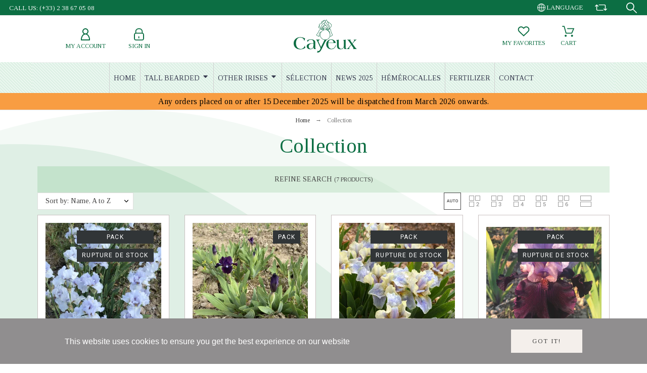

--- FILE ---
content_type: text/html; charset=utf-8
request_url: https://www.iris-cayeux.com/gb/41-collection
body_size: 18638
content:
<!doctype html>
<html lang="en-GB">

<head>
    
        

    <meta charset="utf-8">


    <title>Collection</title>
    
    <meta name="description" content="">
        <meta name="viewport" content="width=device-width, initial-scale=1">
    <meta name="author" content="marek[at]promokit.eu">
    <meta name="copyright" content="promokit.eu">
    <meta name="application-name" content="Alysum Prestashop AMP Template">
            <meta name="application-version" content="2098141789">
            
        <script type="application/ld+json">
  {
    "@context": "https://schema.org",
    "@type": "Organization",
    "name" : "Iris Cayeux",
    "url" : "https://www.iris-cayeux.com/gb/",
          "logo": {
        "@type": "ImageObject",
        "url":"https://www.iris-cayeux.com/img/iris-cayeux-logo-1611855302.jpg"
      }
      }
</script>

<script type="application/ld+json">
  {
    "@context": "https://schema.org",
    "@type": "WebPage",
    "isPartOf": {
      "@type": "WebSite",
      "url":  "https://www.iris-cayeux.com/gb/",
      "name": "Iris Cayeux"
    },
    "name": "Collection",
    "url":  "https://www.iris-cayeux.com/gb/41-collection"
  }
</script>


  <script type="application/ld+json">
    {
      "@context": "https://schema.org",
      "@type": "BreadcrumbList",
      "itemListElement": [
                  {
            "@type": "ListItem",
            "position": 1,
            "name": "Home",
            "item": "https://www.iris-cayeux.com/gb/"
          },                  {
            "@type": "ListItem",
            "position": 2,
            "name": "Collection",
            "item": "https://www.iris-cayeux.com/gb/41-collection"
          }              ]
    }
  </script>
    
    
  <script type="application/ld+json">
  {
    "@context": "https://schema.org",
    "@type": "ItemList",
    "itemListElement": [
          {
        "@type": "ListItem",
        "position": 1,
        "name": "Intermediate 2021 Collection",
        "url": "https://www.iris-cayeux.com/gb/collection/2915-intermediate-2018-collection.html"
      },          {
        "@type": "ListItem",
        "position": 2,
        "name": "Our &#039;Rocaille&#039; Collection 2021",
        "url": "https://www.iris-cayeux.com/gb/collection/2914-our-rocaille-collection-2018.html"
      },          {
        "@type": "ListItem",
        "position": 3,
        "name": "Our standard dwarf Collection",
        "url": "https://www.iris-cayeux.com/gb/collection/2913-our-standard-dwarf-collection.html"
      },          {
        "@type": "ListItem",
        "position": 4,
        "name": "The Bi-colour Collection",
        "url": "https://www.iris-cayeux.com/gb/collection/2910-the-bi-colour-collection.html"
      },          {
        "@type": "ListItem",
        "position": 5,
        "name": "The Exotic Collection",
        "url": "https://www.iris-cayeux.com/gb/collection/2911-the-exotic-collection.html"
      },          {
        "@type": "ListItem",
        "position": 6,
        "name": "The fresh Bouquet Collection",
        "url": "https://www.iris-cayeux.com/gb/collection/2908-the-fresh-bouquet-collection.html"
      },          {
        "@type": "ListItem",
        "position": 7,
        "name": "The warm Bouquet collection",
        "url": "https://www.iris-cayeux.com/gb/collection/2907-the-warm-bouquet-collection.html"
      }        ]
  }
</script>

    
        
    
    
        <meta property="og:url" content="https://www.iris-cayeux.com/gb/41-collection">
        <meta property="og:title" content="Collection">
        <meta property="og:locale" content="en-GB">
        <meta property="og:site_name" content="Iris Cayeux">
                    <meta property="og:type" content="website">
            <meta property="og:description" content="">
            <meta property="og:image" content="https://www.iris-cayeux.com/img/iris-cayeux-logo-1611855302.jpg">
                            <meta property="og:locale:alternate" content="fr">
                    <meta property="og:locale:alternate" content="en-GB">
                    <meta property="og:locale:alternate" content="de-de">
                    <meta property="og:locale:alternate" content="es-es">
                    <meta property="og:locale:alternate" content="it-it">
            
    
        <link rel="canonical" href="https://www.iris-cayeux.com/gb/41-collection">
    
    
                                    <link rel="alternate" href="https://www.iris-cayeux.com/fr/41-selection" hreflang="fr">
                            <link rel="alternate" href="https://www.iris-cayeux.com/gb/41-collection" hreflang="en-GB">
                            <link rel="alternate" href="https://www.iris-cayeux.com/de/41-sortiment" hreflang="de-de">
                            <link rel="alternate" href="https://www.iris-cayeux.com/es/41-selezione" hreflang="es-es">
                            <link rel="alternate" href="https://www.iris-cayeux.com/it/41-paquete" hreflang="it-it">
                        



    <link rel="icon" type="image/vnd.microsoft.icon" href="https://www.iris-cayeux.com/img/favicon.ico?1611855302">
    <link rel="icon shortcut" type="image/x-icon" href="https://www.iris-cayeux.com/img/favicon.ico?1611855302">



    <link rel="preconnect" href="https://fonts.gstatic.com"> 
<link rel="preload" href="https://fonts.googleapis.com/css?family=Tinos:400,500%7CRoboto:400%7CArchivo+Narrow:400%7C" as="style">
<link rel="stylesheet" href="https://fonts.googleapis.com/css?family=Tinos:400,500%7CRoboto:400%7CArchivo+Narrow:400%7C">



    	<script>
    var ASSearchUrl = "https:\/\/www.iris-cayeux.com\/gb\/module\/pm_advancedsearch4\/advancedsearch4";
    var AdvancedEmailGuardData = {"meta":{"isGDPREnabled":true,"isLegacyOPCEnabled":false,"isLegacyMAModuleEnabled":false,"validationError":null},"settings":{"recaptcha":{"type":"v2_inv","key":"6Le68owqAAAAAOkCrAUaLg0B08dqBuDKY4mc32DX","forms":{"contact_us":{"size":"normal","align":"offset","offset":3},"register":{"size":"normal","align":"center","offset":1},"login":{"size":"normal","align":"center","offset":1},"quick_order":{"size":"normal","align":"center","offset":1}},"language":"shop","theme":"light","position":"bottomright","hidden":false,"deferred":false}},"context":{"ps":{"v17":true,"v17pc":true,"v17ch":true,"v16":false,"v161":false,"v15":false},"languageCode":"gb","pageName":"category"},"trans":{"genericError":"An error occurred, please try again."}};
    var Chronopost = {"ajax_endpoint":"https:\/\/www.iris-cayeux.com\/gb\/module\/chronopost\/ajax?ajax=1"};
    var LS_Meta = {"v":"6.6.9"};
    var as4_orderBySalesAsc = "Sales: Lower first";
    var as4_orderBySalesDesc = "Sales: Highest first";
    var btGapTag = {"tagContent":{"tracking_type":{"label":"tracking_type","value":"view_item_list"},"contents":{"label":"contents","value":[{"item_id":"2907","item_name":"The warm Bouquet collection","currency":"EUR","item_category":"Collection","price":50,"item_brand":"No brand","quantity":1},{"item_id":"2908","item_name":"The fresh Bouquet Collection","currency":"EUR","item_category":"Collection","price":49,"item_brand":"No brand","quantity":1},{"item_id":"2910","item_name":"The Bi-colour Collection","currency":"EUR","item_category":"Collection","price":54,"item_brand":"No brand","quantity":1},{"item_id":"2911","item_name":"The Exotic Collection","currency":"EUR","item_category":"Collection","price":70,"item_brand":"No brand","quantity":1},{"item_id":"2913","item_name":"Our standard dwarf Collection","currency":"EUR","item_category":"Collection","price":41,"item_brand":"No brand","quantity":1},{"item_id":"2914","item_name":"Our 'Rocaille' Collection 2021","currency":"EUR","item_category":"Collection","price":54,"item_brand":"No brand","quantity":1},{"item_id":"2915","item_name":"Intermediate 2021 Collection","currency":"EUR","item_category":"Collection","price":42.5,"item_brand":"No brand","quantity":1}]},"coupon_name":{"label":"coupon","value":"no_coupon"},"value":{"label":"value","value":null},"content_name":{"label":"content_name","value":"Collection"},"content_category":{"label":"content_category","value":"'Collection'"}},"elementCategoryProduct":"article.product-miniature","elementShipping":"input[type=radio]","elementPayment":".ps-shown-by-js","elementlogin":"button#submit-login","elementsignup":"div.no-account","elementWishCat":"button.wishlist-button-add","elementWishProd":"button.wishlist-button-add","gaId":"G-EGPVLFJEGD","gaEnable":"1","ajaxUrl":"https:\/\/www.iris-cayeux.com\/gb\/module\/ganalyticspro\/ajax","token":"ae7c8d6405941bb3b1d61a36c700e037","bRefund":false,"bPartialRefund":false,"bUseConsent":false,"bUseAxeption":false,"bConsentHtmlElement":"","bConsentHtmlElementSecond":"","iConsentConsentLvl":0,"referer":null,"acbIsInstalled":false,"tagCurrency":"EUR","gaUserId":0};
    var pkelements = {"controller":"https:\/\/www.iris-cayeux.com\/gb\/module\/pkelements\/actions","searchController":"https:\/\/www.iris-cayeux.com\/gb\/module\/pkelements\/search"};
    var pkfavorites = {"add":"https:\/\/www.iris-cayeux.com\/gb\/module\/pkfavorites\/actions?process=add","remove":"https:\/\/www.iris-cayeux.com\/gb\/module\/pkfavorites\/actions?process=remove","phrases":{"title":"favorites","add":"Add to favorites","remove":"Remove from favorites","added":"The product has been added to your <a href=\"https:\/\/www.iris-cayeux.com\/gb\/favorites\">favorites<\/a>","removed":"The product has been removed from <a href=\"https:\/\/www.iris-cayeux.com\/gb\/favorites\">favorites<\/a>"}};
    var pktheme = {"presets_preset":"alysum","gs_admin_link":true,"gs_totop":true,"gs_cookie_message":true,"gs_cookie_pages":0,"gs_cookie_link":null,"gs_popup_search":false,"gs_latin_ext":false,"gs_cyrillic":false,"header_builder":1,"header_builder_mobile":0,"header_sticky":true,"header_sticky_class":"header-sticky","footer_builder":1,"hp_builder":0,"cp_builder_layout":0,"cp_page_width":"fixed","cp_listing_view":true,"cp_view_switcher":true,"cp_cols_switcher":true,"cp_perpage":false,"cp_category_preview":false,"cp_subcategories":false,"cp_category_description":true,"cp_collapse_filter":true,"cp_items_width":{"grid-template-columns":250},"cp_item_gap":{"grid-column-gap":30},"pp_builder_layout":0,"pp_share":false,"pp_countdown":true,"pp_innnerzoom":false,"pp_updownbuttons":true,"pp_builder_thumbs":true,"pp_product_tabs":true,"pp_details_tab":"1","pp_description_tab":true,"pp_vertical_tabs":false,"pp_viewed_products":false,"pp_category_products":true,"pp_crosselling":false,"pp_accessories":false,"cont_layout":0,"cont_show_map":false,"cont_map_zoom_level":"10","cont_map_custom_style":false,"cont_longitude":"-0.4932303","cont_latitude":"39.4240166","cont_map_provider":"google","cont_leaflet_api_key":"","cont_google_api_key":null,"cont_address_block":true,"cont_email_block":true,"cont_phones_block":true,"cont_service_block":false,"pm_details_layout_type":0,"pm_details_layout":"pm_details_layout4","pm_qw_button":true,"pm_atc_button":true,"pm_colors":false,"pm_labels":true,"pm_countdown":false,"pm_hover_image":false,"pm_hover_image_number":"3","pm_filter_image":false,"pm_title":true,"pm_image_type":"home_default","pm_title_multiline":true,"pm_brand":false,"pm_desc":false,"pm_price":true,"pm_stars":false,"pm_attr":0,"pm_feature":"9","sharing_facebook":true,"sharing_twitter":true,"sharing_pinterest":true,"sharing_email":true,"sharing_whatsapp":true,"sharing_telegram":false,"sharing_tumblr":false,"sharing_linkedin":false,"sharing_reddit":false,"mt_countdown":false,"mt_date_until":"2023-01-01","mt_notify":false,"breakpoints":{"mobile":768,"tablet":1024,"laptop":1280}};
    var prestashop = {"cart":{"products":[],"totals":{"total":{"type":"total","label":"Total","amount":0,"value":"\u20ac0.00"},"total_including_tax":{"type":"total","label":"Total (tax incl.)","amount":0,"value":"\u20ac0.00"},"total_excluding_tax":{"type":"total","label":"Total (VAT excl.)","amount":0,"value":"\u20ac0.00"}},"subtotals":{"products":{"type":"products","label":"Subtotal","amount":0,"value":"\u20ac0.00"},"discounts":null,"shipping":{"type":"shipping","label":"Shipping","amount":0,"value":""},"tax":null},"products_count":0,"summary_string":"0 items","vouchers":{"allowed":1,"added":[]},"discounts":[],"minimalPurchase":0,"minimalPurchaseRequired":""},"currency":{"id":1,"name":"Euro","iso_code":"EUR","iso_code_num":"978","sign":"\u20ac"},"customer":{"lastname":null,"firstname":null,"email":null,"birthday":null,"newsletter":null,"newsletter_date_add":null,"optin":null,"website":null,"company":null,"siret":null,"ape":null,"is_logged":false,"gender":{"type":null,"name":null},"addresses":[]},"language":{"name":"English GB (English)","iso_code":"gb","locale":"en-GB","language_code":"en-GB","is_rtl":"0","date_format_lite":"Y-m-d","date_format_full":"Y-m-d H:i:s","id":2},"page":{"title":"","canonical":"https:\/\/www.iris-cayeux.com\/gb\/41-collection","meta":{"title":"Collection","description":"","keywords":"","robots":"index"},"page_name":"category","body_classes":{"lang-gb":true,"lang-rtl":false,"country-FR":true,"currency-EUR":true,"layout-full-width":true,"page-category":true,"tax-display-enabled":true,"category-id-41":true,"category-Collection":true,"category-id-parent-2":true,"category-depth-level-2":true},"admin_notifications":[]},"shop":{"name":"Iris Cayeux","logo":"https:\/\/www.iris-cayeux.com\/img\/iris-cayeux-logo-1611855302.jpg","stores_icon":"https:\/\/www.iris-cayeux.com\/img\/logo_stores.png","favicon":"https:\/\/www.iris-cayeux.com\/img\/favicon.ico"},"urls":{"base_url":"https:\/\/www.iris-cayeux.com\/","current_url":"https:\/\/www.iris-cayeux.com\/gb\/41-collection","shop_domain_url":"https:\/\/www.iris-cayeux.com","img_ps_url":"https:\/\/www.iris-cayeux.com\/img\/","img_cat_url":"https:\/\/www.iris-cayeux.com\/img\/c\/","img_lang_url":"https:\/\/www.iris-cayeux.com\/img\/l\/","img_prod_url":"https:\/\/www.iris-cayeux.com\/img\/p\/","img_manu_url":"https:\/\/www.iris-cayeux.com\/img\/m\/","img_sup_url":"https:\/\/www.iris-cayeux.com\/img\/su\/","img_ship_url":"https:\/\/www.iris-cayeux.com\/img\/s\/","img_store_url":"https:\/\/www.iris-cayeux.com\/img\/st\/","img_col_url":"https:\/\/www.iris-cayeux.com\/img\/co\/","img_url":"https:\/\/www.iris-cayeux.com\/themes\/alysum\/assets\/img\/","css_url":"https:\/\/www.iris-cayeux.com\/themes\/alysum\/assets\/css\/","js_url":"https:\/\/www.iris-cayeux.com\/themes\/alysum\/assets\/js\/","pic_url":"https:\/\/www.iris-cayeux.com\/upload\/","pages":{"address":"https:\/\/www.iris-cayeux.com\/gb\/address","addresses":"https:\/\/www.iris-cayeux.com\/gb\/addresses","authentication":"https:\/\/www.iris-cayeux.com\/gb\/login","cart":"https:\/\/www.iris-cayeux.com\/gb\/cart","category":"https:\/\/www.iris-cayeux.com\/gb\/index.php?controller=category","cms":"https:\/\/www.iris-cayeux.com\/gb\/index.php?controller=cms","contact":"https:\/\/www.iris-cayeux.com\/gb\/contact-us","discount":"https:\/\/www.iris-cayeux.com\/gb\/discount","guest_tracking":"https:\/\/www.iris-cayeux.com\/gb\/guest-tracking","history":"https:\/\/www.iris-cayeux.com\/gb\/order-history","identity":"https:\/\/www.iris-cayeux.com\/gb\/identity","index":"https:\/\/www.iris-cayeux.com\/gb\/","my_account":"https:\/\/www.iris-cayeux.com\/gb\/my-account","order_confirmation":"https:\/\/www.iris-cayeux.com\/gb\/order-confirmation","order_detail":"https:\/\/www.iris-cayeux.com\/gb\/index.php?controller=order-detail","order_follow":"https:\/\/www.iris-cayeux.com\/gb\/order-follow","order":"https:\/\/www.iris-cayeux.com\/gb\/order","order_return":"https:\/\/www.iris-cayeux.com\/gb\/index.php?controller=order-return","order_slip":"https:\/\/www.iris-cayeux.com\/gb\/credit-slip","pagenotfound":"https:\/\/www.iris-cayeux.com\/gb\/page-not-found","password":"https:\/\/www.iris-cayeux.com\/gb\/password-recovery","pdf_invoice":"https:\/\/www.iris-cayeux.com\/gb\/index.php?controller=pdf-invoice","pdf_order_return":"https:\/\/www.iris-cayeux.com\/gb\/index.php?controller=pdf-order-return","pdf_order_slip":"https:\/\/www.iris-cayeux.com\/gb\/index.php?controller=pdf-order-slip","prices_drop":"https:\/\/www.iris-cayeux.com\/gb\/prices-drop","product":"https:\/\/www.iris-cayeux.com\/gb\/index.php?controller=product","search":"https:\/\/www.iris-cayeux.com\/gb\/search","sitemap":"https:\/\/www.iris-cayeux.com\/gb\/Sitemap","stores":"https:\/\/www.iris-cayeux.com\/gb\/stores","supplier":"https:\/\/www.iris-cayeux.com\/gb\/supplier","register":"https:\/\/www.iris-cayeux.com\/gb\/login?create_account=1","order_login":"https:\/\/www.iris-cayeux.com\/gb\/order?login=1"},"alternative_langs":{"fr":"https:\/\/www.iris-cayeux.com\/fr\/41-selection","en-GB":"https:\/\/www.iris-cayeux.com\/gb\/41-collection","de-de":"https:\/\/www.iris-cayeux.com\/de\/41-sortiment","es-es":"https:\/\/www.iris-cayeux.com\/es\/41-selezione","it-it":"https:\/\/www.iris-cayeux.com\/it\/41-paquete"},"theme_assets":"\/themes\/alysum\/assets\/","actions":{"logout":"https:\/\/www.iris-cayeux.com\/gb\/?mylogout="},"no_picture_image":{"bySize":{"small_default":{"url":"https:\/\/www.iris-cayeux.com\/img\/p\/gb-default-small_default.jpg","width":80,"height":80},"cart_default":{"url":"https:\/\/www.iris-cayeux.com\/img\/p\/gb-default-cart_default.jpg","width":126,"height":126},"home_default":{"url":"https:\/\/www.iris-cayeux.com\/img\/p\/gb-default-home_default.jpg","width":380,"height":380},"medium_default":{"url":"https:\/\/www.iris-cayeux.com\/img\/p\/gb-default-medium_default.jpg","width":500,"height":500},"large_default":{"url":"https:\/\/www.iris-cayeux.com\/img\/p\/gb-default-large_default.jpg","width":1000,"height":1000}},"small":{"url":"https:\/\/www.iris-cayeux.com\/img\/p\/gb-default-small_default.jpg","width":80,"height":80},"medium":{"url":"https:\/\/www.iris-cayeux.com\/img\/p\/gb-default-home_default.jpg","width":380,"height":380},"large":{"url":"https:\/\/www.iris-cayeux.com\/img\/p\/gb-default-large_default.jpg","width":1000,"height":1000},"legend":""}},"configuration":{"display_taxes_label":true,"display_prices_tax_incl":true,"is_catalog":false,"show_prices":true,"opt_in":{"partner":false},"quantity_discount":{"type":"discount","label":"Unit discount"},"voucher_enabled":1,"return_enabled":1},"field_required":[],"breadcrumb":{"links":[{"title":"Home","url":"https:\/\/www.iris-cayeux.com\/gb\/"},{"title":"Collection","url":"https:\/\/www.iris-cayeux.com\/gb\/41-collection"}],"count":2},"link":{"protocol_link":"https:\/\/","protocol_content":"https:\/\/"},"time":1769008298,"static_token":"ae7c8d6405941bb3b1d61a36c700e037","token":"bc3f84ca880deb2eb4008577def9e9c3","debug":false};
    var psemailsubscription_subscription = "https:\/\/www.iris-cayeux.com\/gb\/module\/ps_emailsubscription\/subscription";
  </script>
		<link rel="stylesheet" href="https://fonts.googleapis.com/css?family=Tinos:100,100italic,200,200italic,300,300italic,400,400italic,500,500italic,600,600italic,700,700italic,800,800italic,900,900italic%7CRoboto:100,100italic,200,200italic,300,300italic,400,400italic,500,500italic,600,600italic,700,700italic,800,800italic,900,900italic&amp;display=swap" media="all">
		<link rel="stylesheet" href="https://fonts.googleapis.com/css?family=Roboto+Slab:100,100italic,200,200italic,300,300italic,400,400italic,500,500italic,600,600italic,700,700italic,800,800italic,900,900italic&amp;display=swap" media="all">
		<link rel="stylesheet" href="https://www.iris-cayeux.com/themes/alysum/assets/cache/theme-dddd4b1512.css" media="all">
	
	


	<script>
			var ceFrontendConfig = {"environmentMode":{"edit":false,"wpPreview":false},"is_rtl":false,"breakpoints":{"xs":0,"sm":480,"md":768,"lg":1025,"xl":1440,"xxl":1600},"version":"2.9.14","urls":{"assets":"\/modules\/creativeelements\/views\/"},"productQuickView":0,"settings":{"page":[],"general":{"elementor_global_image_lightbox":"0","elementor_lightbox_enable_counter":"yes","elementor_lightbox_enable_fullscreen":"yes","elementor_lightbox_enable_zoom":"yes","elementor_lightbox_title_src":"title","elementor_lightbox_description_src":"caption"},"editorPreferences":[]},"post":{"id":"41040201","title":"Collection","excerpt":""}};
		</script>
        <link rel="preload" href="/modules/creativeelements/views/lib/ceicons/fonts/ceicons.woff2?fj664s" as="font" type="font/woff2" crossorigin>
        <!--CE-JS-->


    
<style>
.prmn_tab_li_content {
    background-color: #fff;
    border-top: 1px solid #ddd;
    color: #555555;
    fill: #555555;
}
.prmn_tabs_li:first-child > .prmn_tab_li_content{
    border-top: 1px solid #dddddd!important;
}
.prmn_tabs_li:last-child {
    border-bottom: 1px solid #ddd;
}



/*------------------------------------------------*/
.ets_prmn_megamenu{
    background: #f4f4f4;
}
.ets_prmn_megamenu_content{
    color: #34374c;
    fill: #34374c;
    line-height: 60px;
    font-family: ;
    font-size: 14px;
}
.prmn_menus_li > a{
    font-size: 14px;
}
@media (min-width: 768px){
    .prmn_menus_li:hover,.click_open_submenu.open{
        background: a;
    }
    li.prmn_menus_li.prmn_has_sub:hover > a:after{
        background: a;
    }
}


.prmn_menus_li:hover > a,.click_open_submenu.open > a,
#header .prmn_menus_li:hover > a,#header .click_open_submenu.open > a{
    color: #d5000a;
    fill: #d5000a;
}
.prmn_menus_li{
    font-size: 14px;
}
@media (min-width: 768px){
    li.prmn_menus_li:not(:last-child){
        border-right: 1px solid a!important;
    }
}


.prmn_tab_li_content{
    color: a;
    fill: a;
    background: a;
    border-top: 1px solid a;
}
.prmn_tabs_li.open.prmn_tabs_has_content .prmn_tab_li_content .prmn_tab_name::before{
    border-right-color: a;
}
.preview.mobile li.prmn_menus_li{
    border-bottom-color: a;
}
/* #e41369 */
@media (min-width:768px){
    .prmn_tabs_li.open .prmn_tab_li_content,
    .prmn_tabs_li:hover .prmn_tab_li_content{
        color: #e41369;
        fill: #e41369;
        background: a;
    }
}
.prmn_tabs_li.prmn_tabs_has_content:hover .prmn_tab_li_content .prmn_tab_name::before,
.prmn_tabs_li.prmn_tabs_has_content.open .prmn_tab_li_content .prmn_tab_name::before{
    border-color: a;
}
.ets_prmn_block  > .h4{
    color: a;
    fill: a;
    border-bottom: 1px solid a!important;
    font-family: ;
    font-size: 14px
}
.ets_prmn_block .product-desc {
  color: a;
  font-size: 14px;
  font-family: ;
}
.ets_prmn_block  > .h4:hover{
    color: a;
}

.ets_prmn_block,
.ets_prmn_block_content,
.ets_prmn_block p{
    color: a;
}

#header .ets_prmn_block_content a,
.ets_prmn_block_content a{
    color: a;
}
.ets_prmn_block_content .has-sub > a:after{
    border-top-color: a;
}
#header .ets_prmn_block_content a:hover,
.ets_prmn_block_content a:hover{
    color: a;
}
.ets_prmn_block_content .has-sub > a:hover:after{
    border-top-color: a;
}
.ets_prmn_megamenu .prmn_columns_ul{
    background-color: a;
}

.prmn_tabs_li > .prmn_columns_contents_ul,
.ets_prmn_block_content li.has-sub > .ets_prmn_categories{
    background-color: a!important;
}
.prmn_menus_li {
    height: 60px;
}
.prmn_menu_width_fixed .prmn_menus_ul{
    width: 1170px;
    max-width: 100%;
}
.ets_prmn_megamenu.prmn_menu_width_fixed .container{
    width: 1170px;
}
@media (min-width: 1200px){
    .ets_prmn_megamenu.prmn_menu_width_fixed .prmn_menus_li.prmn_sub_align_auto > .prmn_columns_ul{
        width: 1170px!important;
    }
}
.prmn_block_type_product .ets_prmn_block_content a,
#header .prmn_block_type_product .ets_prmn_block_content a{
    color: a;
    font-family: ;
    font-size: 14px;
}
.prmn_block_type_product .ets_prmn_block_content a:hover,
#header .prmn_block_type_product .ets_prmn_block_content a:hover{
    color: a;
}
.prmn_block_type_product .product-price-and-shipping span,
.prmn_blocks_ul .prmn_block_type_product .price.product-price,
.prmn_block_type_product .content_price span {
    color: a;
    font-family: ;
    font-size: 14px;
}
.prmn_block_type_product .product-price-and-shipping .regular-price,
.prmn_block_type_product .content_price .old-price{
    color: a;
    font-size: 14px;
}
.prmn_columns_contents_ul,
.prmn_columns_contents_ul p{
    font-family: ;
    font-size: 14px;
}

.prmn_tabs_li .prmn_tab_li_content {
    font-family: ;
    font-size: 14px;
}

.ets_prmn_block_content{
    font-family: ;
    font-size: 14px
}
.ets_prmn_megamenu .clock-group .base,
.ets_prmn_megamenu .normal-clock .digits .text,
.ets_prmn_megamenu .clock.flip-clock .flap{
    color: #ffffff;
}
.ets_prmn_megamenu .flip-clock .clock-group .digit,
.ets_prmn_megamenu .normal-clock .digits,
.ets_prmn_megamenu .clock.flip-clock .flap:before{
    background:#000000;
    border-color:#000000;
}
@media (max-width: 767px) {
    .ets_prmn_megamenu .prmn_menus_ul .close_menu {
        background: #000000;
    }
}
</style><!---->

<script type="text/javascript">

	if (typeof kiwik === "undefined"){
		kiwik = {};
	}	

	if(typeof kiwik.infinitescroll === "undefined"){
		kiwik.infinitescroll = {};
	}

    kiwik.infinitescroll.CENTRAL_SELECTOR = "#content-wrapper";
    kiwik.infinitescroll.LIST_SELECTOR = "#products";
	kiwik.infinitescroll.DEFAULT_PAGE_PARAMETER = "page";
	kiwik.infinitescroll.HIDE_BUTTON = 1;
	kiwik.infinitescroll.BORDER_BUTTON = "#F5F5F5";
	kiwik.infinitescroll.BACKGROUND_BUTTON = "#D3D3D3";
	kiwik.infinitescroll.POLICE_BUTTON = "#858585";
    kiwik.infinitescroll.ITEM_SELECTOR = "article";
    kiwik.infinitescroll.PAGINATION_SELECTOR = ".pagination";
	kiwik.infinitescroll.LOADER_IMAGE = "/modules/infinitescroll/views/img/loader.gif";
	kiwik.infinitescroll.LABEL_BOTTOM = "We have reached the bottom end of this page";
	kiwik.infinitescroll.LABEL_TOTOP = "Go back to top";
	kiwik.infinitescroll.LABEL_ERROR = "It looks like something wrong happened and we can not display further products";
	kiwik.infinitescroll.LABEL_LOADMORE = "Load more products";
	kiwik.infinitescroll.VERSION = "1.1.13";
	kiwik.infinitescroll.IS_BLOCKLAYERED_INSTALLED = 0;
	kiwik.infinitescroll.STOP_BOTTOM = 1;
	kiwik.infinitescroll.STOP_BOTTOM_PAGE = 1;
	kiwik.infinitescroll.STOP_BOTTOM_FREQ = 3;
	kiwik.infinitescroll.SANDBOX_MODE = 0;
	kiwik.infinitescroll.EXTRA_DEBUG = false;//petite option pour afficher le numéro de la page en H1 au dessus du produit quand on l'affiche
	kiwik.infinitescroll.CURRENT_PAGE = 1;
	kiwik.infinitescroll.INSTANT_SEARCH_LOADED = 0;
	kiwik.infinitescroll.acceptedToLoadMoreProductsToBottom = 0; //default value, used in case you want the "stop bottom" feature
	kiwik.infinitescroll.SHOP_BASE_URI = "https://www.iris-cayeux.com/";

	//quick tip to avoid multiple test in the javascript
	if (kiwik.infinitescroll.STOP_BOTTOM_FREQ === 0) {
		kiwik.infinitescroll.STOP_BOTTOM_FREQ = 999999;
	}

			/*

<!---->

*/

kiwik.infinitescroll.callbackAfterAjaxDisplayed = function() {
	kiwik.infinitescroll.log('kiwik.infinitescroll.callbackAfterAjaxDisplayed()');

	$(document).trigger('is-callbackAfterAjaxDisplayed');

	
}

function is_process_callback($products) {
	kiwik.infinitescroll.log('kiwik.infinitescroll.callbackProcessProducts()');
	//can use "$products" :)
	

	return $products;
}

kiwik.infinitescroll.callbackProcessProducts = is_process_callback;
	
</script><meta name="generator" content="Powered by Creative Slider 6.6.9 - Multi-Purpose, Responsive, Parallax, Mobile-Friendly Slider Module for PrestaShop." />

	<script async src="https://www.googletagmanager.com/gtag/js?id=G-EGPVLFJEGD"></script>



    
</head>

<body id="category" class="lang-gb country-fr currency-eur layout-full-width page-category tax-display-enabled category-id-41 category-collection category-id-parent-2 category-depth-level-2 ce-kit-54 pm-details-layout4 category-page-width-fixed elementor-page elementor-page-41040201">

    
        
    

    
        
            	






<header id="header">
    
    
                    <div data-elementor-type="content" data-elementor-id="4020201" class="elementor elementor-4020201" data-elementor-settings="[]">
            <div class="elementor-section-wrap">        <div class="elementor-element elementor-element-c68866d elementor-section-content-middle elementor-section-full_width elementor-section-height-default elementor-section-height-default elementor-section elementor-top-section" data-id="c68866d" data-element_type="section" data-settings="{&quot;background_background&quot;:&quot;classic&quot;}">
                  <div class="elementor-container elementor-column-gap-default">
                            <div class="elementor-row">
                <div class="elementor-element elementor-element-1faf8b99 elementor-column elementor-col-33 elementor-top-column" data-id="1faf8b99" data-element_type="column">
            <div class="elementor-column-wrap elementor-element-populated">
                <div class="elementor-widget-wrap">
                <div class="elementor-element elementor-element-286489d3 elementor-widget elementor-widget-text-editor" data-id="286489d3" data-element_type="widget" data-widget_type="text-editor.default">
        <div class="elementor-widget-container">        <div class="elementor-text-editor elementor-clearfix"><div>CALL US: (+33) 2 38 67 05 08</div></div>
        </div>        </div>
                        </div>
            </div>
        </div>
                <div class="elementor-element elementor-element-31107c56 elementor-column elementor-col-66 elementor-top-column" data-id="31107c56" data-element_type="column">
            <div class="elementor-column-wrap elementor-element-populated">
                <div class="elementor-widget-wrap">
                <div class="elementor-element elementor-element-71fb60e5 elementor-widget__width-auto elementor-widget elementor-widget-pklanguages" data-id="71fb60e5" data-element_type="widget" data-widget_type="pklanguages.default">
        <div class="elementor-widget-container"><div class="pk-ce-widget-wrapper"><div class="pk-ce-widget view_grid">    
<div class="lang-select user-select relative dib pk-position-right">
    <div class="pk-languages dd_el">
                                        
<div class="current-item cp smooth02 flex-container icon-element justify-content-center align-items-center">
            <svg class="svgic">
            <use href="/themes/alysum/assets/img/lib.svg#language"></use>
        </svg>
                <span>Language</span>
        </div>
                <ul class="opt-list dd_container dd_view">
                        <li class="smooth02 cp relative">
                <a class="flex-container align-items-center" href="https://www.iris-cayeux.com/fr/41-selection" data-iso-code="fr" title="Français (French)">
                                            <img src="https://www.iris-cayeux.com/img/l/1.jpg" class="db pk-img" width="16" height="11" alt="Français (French)">
                                                                <span>&nbsp;Français (French)</span>
                                                        </a>
            </li>
                        <li class="smooth02 cp relative">
                <a class="flex-container align-items-center active" href="#" data-iso-code="gb" title="English GB (English)">
                                            <img src="https://www.iris-cayeux.com/img/l/2.jpg" class="db pk-img" width="16" height="11" alt="English GB (English)">
                                                                <span>&nbsp;English GB (English)</span>
                                                        </a>
            </li>
                        <li class="smooth02 cp relative">
                <a class="flex-container align-items-center" href="https://www.iris-cayeux.com/de/41-sortiment" data-iso-code="de" title="Deutsch (German)">
                                            <img src="https://www.iris-cayeux.com/img/l/3.jpg" class="db pk-img" width="16" height="11" alt="Deutsch (German)">
                                                                <span>&nbsp;Deutsch (German)</span>
                                                        </a>
            </li>
                        <li class="smooth02 cp relative">
                <a class="flex-container align-items-center" href="https://www.iris-cayeux.com/es/41-selezione" data-iso-code="es" title="Español (Spanish)">
                                            <img src="https://www.iris-cayeux.com/img/l/4.jpg" class="db pk-img" width="16" height="11" alt="Español (Spanish)">
                                                                <span>&nbsp;Español (Spanish)</span>
                                                        </a>
            </li>
                        <li class="smooth02 cp relative">
                <a class="flex-container align-items-center" href="https://www.iris-cayeux.com/it/41-paquete" data-iso-code="it" title="Italiano (Italian)">
                                            <img src="https://www.iris-cayeux.com/img/l/5.jpg" class="db pk-img" width="16" height="11" alt="Italiano (Italian)">
                                                                <span>&nbsp;Italiano (Italian)</span>
                                                        </a>
            </li>
                    </ul>
    </div>
</div></div></div></div>        </div>
                <div class="elementor-element elementor-element-142c2c9c elementor-widget__width-auto elementor-widget elementor-widget-pkcompare" data-id="142c2c9c" data-element_type="widget" data-widget_type="pkcompare.default">
        <div class="elementor-widget-container"><div class="pk-ce-widget-wrapper"><div class="pk-ce-widget view_grid">    


<div class="compare-select user-select relative dib show-brackets">
    <div class="pk-compare">
                                                                             
<div class="current-item cp smooth02 flex-container icon-element justify-content-center align-items-center" data-pktabname="el-products" data-pktabgroup="el-products" data-pktabsection="el-compare" data-pktype="sidebar">
            <svg class="svgic">
            <use href="/themes/alysum/assets/img/lib.svg#pk_compare"></use>
        </svg>
                            <span class="header-item-counter total-compare-val" data-productsnum="0">0</span>
    </div>
             
                    </div>
</div></div></div></div>        </div>
                <div class="elementor-element elementor-element-7f10155e elementor-widget__width-auto recherche-menu elementor%s-align-flex-start elementor%s-align-flex-start elementor-widget elementor-widget-pksearch" data-id="7f10155e" data-element_type="widget" id="recherche-menu" data-widget_type="pksearch.default">
        <div class="elementor-widget-container"><div class="pk-ce-widget-wrapper"><div class="pk-ce-widget view_grid">







    
<div class="pk-search-widget flex-container categories-outside" data-show_input=0 data-items_limit=5 data-order_by=position data-order_way=desc data-button_action=open_sidebar data-minlength=3>
    <form 
        method="get"
        action="https://www.iris-cayeux.com/gb/module/pkelements/search" 
        data-original-action="https://www.iris-cayeux.com/gb/search" 
        class="relative">
        <fieldset class="flex-container align-items-center">
            <legend>Search</legend>
            
            <div class="relative inner-search-button flex-container">
            
    <input 
        type="search" 
        name="s" 
        value="" 
        class="search-popup" 
        placeholder="Search..." 
        aria-label="Search" 
         aria-hidden="true" >

            
            <button class="flex-container justify-content-center align-items-center" aria-label="Search"
             data-pktabname="el-search"
            data-pktabgroup="el-search" data-pktype="sidebar" >
            <svg class="svgic svg-loader in_progress">
                <use href="/themes/alysum/assets/img/lib.svg#loading"></use>
            </svg>
            <svg class="svgic svg-search">
                <use href="/themes/alysum/assets/img/lib.svg#search"></use>
            </svg>
                    </button>
    
        </div>
    
            
    
                    </fieldset>
    </form>
</div></div></div></div>        </div>
                        </div>
            </div>
        </div>
                        </div>
            </div>
        </div>
                <section class="elementor-element elementor-element-5b9e472c elementor-section-full_width elementor-section-height-default elementor-section-height-default elementor-section elementor-top-section" data-id="5b9e472c" data-element_type="section">
                  <div class="elementor-container elementor-column-gap-no">
                            <div class="elementor-row">
                <div class="elementor-element elementor-element-50c91dd7 elementor-column elementor-col-33 elementor-top-column" data-id="50c91dd7" data-element_type="column">
            <div class="elementor-column-wrap elementor-element-populated">
                <div class="elementor-widget-wrap">
                <div class="elementor-element elementor-element-7a5dc3d elementor-widget__width-auto elementor-widget elementor-widget-pkmyaccount" data-id="7a5dc3d" data-element_type="widget" data-widget_type="pkmyaccount.default">
        <div class="elementor-widget-container"><div class="pk-ce-widget-wrapper"><div class="pk-ce-widget view_grid">    




<div class="myaccount-select user-select relative dib pk-position-left">
    <div class="pk-myaccount">
                                        
<div class="current-item cp smooth02 flex-container icon-element align-items-center" data-pktabname="el-myaccount" data-pktabgroup="el-myaccount" data-pktype="sidebar">
            <svg class="svgic">
            <use href="/themes/alysum/assets/img/lib.svg#account"></use>
        </svg>
                <span>My Account</span>
        </div>
                    </div>
</div></div></div></div>        </div>
                <div class="elementor-element elementor-element-bd0f888 elementor-widget__width-auto elementor-widget elementor-widget-pksignin" data-id="bd0f888" data-element_type="widget" data-widget_type="pksignin.default">
        <div class="elementor-widget-container"><div class="pk-ce-widget-wrapper"><div class="pk-ce-widget view_grid">
<div class="signin-select user-select relative dib">
    <div class="pk-signin dd_el">
                                                        <a href='https://www.iris-cayeux.com/gb/login'>                             
<div class="current-item cp smooth02 flex-container icon-element align-items-center">
            <svg class="svgic">
            <use href="/themes/alysum/assets/img/lib.svg#lock2"></use>
        </svg>
                <span>Sign In</span>
        </div>
             </a>
            </div>
</div>
</div></div></div>        </div>
                        </div>
            </div>
        </div>
                <div class="elementor-element elementor-element-68575a9f elementor-column elementor-col-33 elementor-top-column" data-id="68575a9f" data-element_type="column">
            <div class="elementor-column-wrap elementor-element-populated">
                <div class="elementor-widget-wrap">
                <div class="elementor-element elementor-element-28821c33 elementor-widget__width-initial elementor-widget-mobile__width-inherit elementor-widget elementor-widget-pklogo" data-id="28821c33" data-element_type="widget" data-widget_type="pklogo.default">
        <div class="elementor-widget-container"><div class="header_logo h-100 w-100">
        <div class="logo-link-wrap">
        <a class="header_logo_img dib" href="https://www.iris-cayeux.com/" title="Iris Cayeux">
        <img class="logo" src="https://www.iris-cayeux.com/img/iris-cayeux-logo-1611855302.jpg" alt="Iris Cayeux" width="125" height="66" style="min-width:125px;width:125px;height:66px;">
    </a>
  </div></div></div>        </div>
                        </div>
            </div>
        </div>
                <div class="elementor-element elementor-element-32163ed1 elementor-column elementor-col-33 elementor-top-column" data-id="32163ed1" data-element_type="column">
            <div class="elementor-column-wrap elementor-element-populated">
                <div class="elementor-widget-wrap">
                <div class="elementor-element elementor-element-14d8e07d elementor-widget__width-auto elementor-widget-mobile__width-auto elementor-widget elementor-widget-pkfavorites" data-id="14d8e07d" data-element_type="widget" data-widget_type="pkfavorites.default">
        <div class="elementor-widget-container"><div class="pk-ce-widget-wrapper"><div class="pk-ce-widget view_grid">    


<div class="favorites-select user-select relative dib show-brackets">
    <div class="pk-favorites">
                                                                             
<div class="current-item cp smooth02 flex-container icon-element align-items-center" data-pktabname="el-products" data-pktabgroup="el-products" data-pktabsection="el-favorites" data-pktype="sidebar">
            <svg class="svgic">
            <use href="/themes/alysum/assets/img/lib.svg#heart"></use>
        </svg>
                <span>My Favorites</span>
                        <span class="header-item-counter js-pkfavorites-counter" data-productsnum="0">0</span>
    </div>
             
                    </div>
</div></div></div></div>        </div>
                <div class="elementor-element elementor-element-5455a1a0 elementor-widget__width-auto elementor-widget-mobile__width-auto elementor-widget elementor-widget-pkcart" data-id="5455a1a0" data-element_type="widget" data-widget_type="pkcart.default">
        <div class="elementor-widget-container"><div class="pk-ce-widget-wrapper"><div class="pk-ce-widget view_grid">    
<div class="cart-select user-select relative dib show-brackets">
    <div class="pk-cart dd_el">
                                                                         
<div class="current-item cp smooth02 flex-container icon-element align-items-center" data-pktabname="el-cart" data-pktabgroup="el-cart" data-pktype="sidebar">
            <svg class="svgic">
            <use href="/themes/alysum/assets/img/lib.svg#cart"></use>
        </svg>
                <span>Cart</span>
                        <span class="header-item-counter cart-products-count" data-productsnum="0">0</span>
    </div>
             
            </div>
</div></div></div></div>        </div>
                        </div>
            </div>
        </div>
                        </div>
            </div>
        </section>
                <section class="elementor-element elementor-element-14333f90 elementor-section-boxed elementor-section-height-default elementor-section-height-default elementor-section elementor-top-section" data-id="14333f90" data-element_type="section" data-settings="{&quot;background_background&quot;:&quot;classic&quot;}">
                  <div class="elementor-container elementor-column-gap-default">
                            <div class="elementor-row">
                <div class="elementor-element elementor-element-3827b7db menuhaut elementor-column elementor-col-100 elementor-top-column" data-id="3827b7db" data-element_type="column">
            <div class="elementor-column-wrap elementor-element-populated">
                <div class="elementor-widget-wrap">
                <div class="elementor-element elementor-element-41798263 elementor-widget elementor-widget-shortcode" data-id="41798263" data-element_type="widget" data-widget_type="shortcode.default">
        <div class="elementor-widget-container">    <div class="ets_prmn_megamenu
    ets_transition_default 
    ets_transition_mobile_fullscreen
     prmn_enabled_sticky 
     prmn_no_sticky_mobile 
     prmn_center_sticky     no_menu_bg_active     prmn_menu_width_auto     hover     ">
        <div class="ets_prmn_megamenu_content">
            <div class="container">
                <div class="ets_prmn_megamenu_content_content">
                    <div class="ybc-menu-toggle ybc-menu-btn closed">
                        <span class="ybc-menu-button-toggle_icon">
                            <i class="icon-bar"></i>
                            <i class="icon-bar"></i>
                            <i class="icon-bar"></i>
                        </span>
                        Menu
                    </div>
                        <ul class="prmn_menus_ul auto">
        <li class="close_menu">
            <div class="pull-left">
                <span class="prmn_menus_back">
                    <i class="icon-bar"></i>
                    <i class="icon-bar"></i>
                    <i class="icon-bar"></i>
                </span>
                Menu
            </div>
            <div class="pull-right">
                <i class="ets_svg icon_angle_left">
                    <svg width="18" height="18" viewBox="0 0 1792 1792" xmlns="http://www.w3.org/2000/svg"><path d="M1203 544q0 13-10 23l-393 393 393 393q10 10 10 23t-10 23l-50 50q-10 10-23 10t-23-10l-466-466q-10-10-10-23t10-23l466-466q10-10 23-10t23 10l50 50q10 10 10 23z"/></svg>
                </i>
                Back
                <i class="ets_svg icon_angle_right">
                    <svg width="18" height="18" viewBox="0 0 1792 1792" xmlns="http://www.w3.org/2000/svg"><path d="M1171 960q0 13-10 23l-466 466q-10 10-23 10t-23-10l-50-50q-10-10-10-23t10-23l393-393-393-393q-10-10-10-23t10-23l50-50q10-10 23-10t23 10l466 466q10 10 10 23z"/></svg>
                </i>
            </div>
        </li>
                    <li class="prmn_menus_li prmn_sub_align_auto hover "
                >
                <a  href="https://www.iris-cayeux.com/gb/"
                        style="">
                    <span class="prmn_menu_content_title"  style="text-transform: uppercase;">
                                                Home
                                                                    </span>
                </a>
                                                                                                    </li>
                    <li class="prmn_menus_li prmn_sub_align_auto prmn_has_sub hover "
                >
                <a  href="https://www.iris-cayeux.com/gb/26-tall-bearded"
                        style="">
                    <span class="prmn_menu_content_title"  style="text-transform: uppercase;">
                                                TALL BEARDED
                        <span class="prmn_arrow">
                            <svg width="14" height="14" viewBox="0 0 1792 1792" xmlns="http://www.w3.org/2000/svg"><path d="M1408 704q0 26-19 45l-448 448q-19 19-45 19t-45-19l-448-448q-19-19-19-45t19-45 45-19h896q26 0 45 19t19 45z"/></svg>
                        </span>                                            </span>
                </a>
                                                                            <span class="arrow closed">
                            <svg class="arrow_desktop" width="16" height="16" viewBox="0 0 1792 1792" xmlns="http://www.w3.org/2000/svg"><path d="M1395 736q0 13-10 23l-466 466q-10 10-23 10t-23-10l-466-466q-10-10-10-23t10-23l50-50q10-10 23-10t23 10l393 393 393-393q10-10 23-10t23 10l50 50q10 10 10 23z"/></svg>
                            <i class="ets_svg mobile">
                                <svg class="plus" width="16" height="16" viewBox="0 0 1792 1792" xmlns="http://www.w3.org/2000/svg"><path d="M1600 736v192q0 40-28 68t-68 28h-416v416q0 40-28 68t-68 28h-192q-40 0-68-28t-28-68v-416h-416q-40 0-68-28t-28-68v-192q0-40 28-68t68-28h416v-416q0-40 28-68t68-28h192q40 0 68 28t28 68v416h416q40 0 68 28t28 68z"></path></svg>
                                <svg class="minus" width="16" height="16" viewBox="0 0 1792 1792" xmlns="http://www.w3.org/2000/svg"><path d="M1600 736v192q0 40-28 68t-68 28h-1216q-40 0-68-28t-28-68v-192q0-40 28-68t68-28h1216q40 0 68 28t28 68z"></path></svg>
                            </i>
                        </span>
                                                                <ul class="prmn_columns_ul"
                            style="
                                    width:100%;
                                                                        " >
                                                            <li class="prmn_columns_li column_size_4  prmn_has_sub">
                                                                            <ul class="prmn_blocks_ul">
                                                                                            <li data-id-block="1" class="prmn_blocks_li">
                                                      
      
    <div class="ets_prmn_block prmn_block_type_html prmn_hide_title">
        <span class="h4" style="text-transform: uppercase; border-bottom: 1px solid #e7e7e7;">Heading title</span>
        <div class="ets_prmn_block_content">     
       
                            <div class="tons-frais"><br />
		<span class="txt-subtitle">TALL BEARDED</span> <span class="txt-title-frais">COOL TINTS</span><br />
	</div>
                      
        </div>
    </div>
    <div class="clearfix"></div>
   
                                                </li>
                                                                                            <li data-id-block="6" class="prmn_blocks_li">
                                                      
      
    <div class="ets_prmn_block prmn_block_type_html prmn_hide_title">
        <span class="h4" style="text-transform: uppercase; border-bottom: 1px solid #e7e7e7;">Heading title</span>
        <div class="ets_prmn_block_content">     
       
                            <ul class="adtm_elements adtm_elements_3"><br />
<li class=""><a href="/gb/26-tall-bearded/s-3/colours-blue" title="Blue" class="">Blue</a></li><br />
<li class=""><a href="/gb/26-tall-bearded/s-3/colours-two_tone_blues" title="Two-tone blues" class="">Two-tone blues</a></li><br />
<li class=""><a href="/gb/26-tall-bearded/s-3/colours-violet" title="Violet" class="">Violet</a></li><br />
<li class=""><a href="/gb/26-tall-bearded/s-3/colours-black" title="black" class="">black</a></li><br />
<li class=""><a href="/gb/28-tall-bearded-coll-tints" title="Noir" class="">All cool tints</a></li><br />
</ul>
                      
        </div>
    </div>
    <div class="clearfix"></div>
   
                                                </li>
                                                                                    </ul>
                                                                    </li>
                                                            <li class="prmn_columns_li column_size_4  prmn_has_sub">
                                                                            <ul class="prmn_blocks_ul">
                                                                                            <li data-id-block="8" class="prmn_blocks_li">
                                                      
      
    <div class="ets_prmn_block prmn_block_type_html prmn_hide_title">
        <span class="h4" style="text-transform: uppercase; border-bottom: 1px solid #e7e7e7;">Heading title</span>
        <div class="ets_prmn_block_content">     
       
                            <div class="tons-chaud"><br />
		<span class="txt-subtitle">TALL BEARDED</span> <span class="txt-title-frais">WARM TINTS</span><br />
	</div>
                      
        </div>
    </div>
    <div class="clearfix"></div>
   
                                                </li>
                                                                                            <li data-id-block="5" class="prmn_blocks_li">
                                                      
      
    <div class="ets_prmn_block prmn_block_type_html prmn_hide_title">
        <span class="h4" style="text-transform: uppercase; border-bottom: 1px solid #e7e7e7;">Heading title</span>
        <div class="ets_prmn_block_content">     
       
                            <ul class="adtm_elements adtm_elements_3"><br />
<li class=""><a href="/gb/26-tall-bearded/s-3/colours-yellow" title="yellow" class="">yellow</a></li><br />
<li class=""><a href="/gb/26-tall-bearded/s-3/colours-red" title="red" class="">red</a></li><br />
<li class=""><a href="/gb/26-tall-bearded/s-3/colours-copper" title="copper" class="">copper</a></li><br />
<li class=""><a href="/gb/26-tall-bearded/s-3/colours-orange" title="Orange" class="">Orange</a></li><br />
<li class=""><a href="/gb/29-tall-bearded-warm-tints" title="les tons chauds" class="">All Warm tints</a></li><br />
</ul>
                      
        </div>
    </div>
    <div class="clearfix"></div>
   
                                                </li>
                                                                                    </ul>
                                                                    </li>
                                                            <li class="prmn_columns_li column_size_4  prmn_has_sub">
                                                                            <ul class="prmn_blocks_ul">
                                                                                            <li data-id-block="9" class="prmn_blocks_li">
                                                      
      
    <div class="ets_prmn_block prmn_block_type_html prmn_hide_title">
        <span class="h4" style="text-transform: uppercase; border-bottom: 1px solid #e7e7e7;">Heading title</span>
        <div class="ets_prmn_block_content">     
       
                            <div class="titre-couleurs"><br />
		<span class="txt-title-couleurs">Colors</span><br />
	</div>
                      
        </div>
    </div>
    <div class="clearfix"></div>
   
                                                </li>
                                                                                            <li data-id-block="7" class="prmn_blocks_li">
                                                      
      
    <div class="ets_prmn_block prmn_block_type_html prmn_hide_title">
        <span class="h4" style="text-transform: uppercase; border-bottom: 1px solid #e7e7e7;">Heading title</span>
        <div class="ets_prmn_block_content">     
       
                            <ul class="adtm_elements adtm_elements_3"><br />
<li class=""><a href="/gb/26-tall-bearded/s-3/colours-white" title="White" class="">White</a></li><br />
<li class=""><a href="/gb/26-tall-bearded/s-3/colours-pink" title="Pink" class="">Pink</a></li><br />
<li class=""><a href="/gb/26-tall-bearded/s-3/colours-bi_colour" title="Bi-colour" class="">Bi-colour</a></li><br />
<li class=""><a href="/gb/26-tall-bearded/s-3/colours-variegata" title="Variegata" class="">Variegata</a></li><br />
<li class=""><a href="/gb/26-tall-bearded/s-3/colours-amoena" title="Amoena" class="">Amoena</a></li><br />
<li class=""><a href="/gb/26-tall-bearded/s-3/colours-plicata" title="plicata" class="">plicata</a></li><br />
<li class=""><a href="/gb/26-tall-bearded/s-3/colours-exception" title="EXCEPTION" class="">EXCEPTION</a></li><br />
</ul>
                      
        </div>
    </div>
    <div class="clearfix"></div>
   
                                                </li>
                                                                                    </ul>
                                                                    </li>
                                                            <li class="prmn_columns_li column_size_12  prmn_has_sub">
                                                                            <ul class="prmn_blocks_ul">
                                                                                            <li data-id-block="10" class="prmn_blocks_li">
                                                      
      
    <div class="ets_prmn_block prmn_block_type_html prmn_hide_title">
        <span class="h4" style="text-transform: uppercase; border-bottom: 1px solid #e7e7e7;">Heading title</span>
        <div class="ets_prmn_block_content">     
       
                            <div class="titre-couleurs2"><br />
		<span class="txt-title-couleurs"><a href="/gb/26-tall-bearded">» ALL TALL BEARDED</a></p></span><br />
	</div>
                      
        </div>
    </div>
    <div class="clearfix"></div>
   
                                                </li>
                                                                                    </ul>
                                                                    </li>
                                                    </ul>
                                                </li>
                    <li class="prmn_menus_li prmn_sub_align_auto prmn_has_sub hover "
                >
                <a  href="#"
                        style="">
                    <span class="prmn_menu_content_title"  style="text-transform: uppercase;">
                                                Other irises
                        <span class="prmn_arrow">
                            <svg width="14" height="14" viewBox="0 0 1792 1792" xmlns="http://www.w3.org/2000/svg"><path d="M1408 704q0 26-19 45l-448 448q-19 19-45 19t-45-19l-448-448q-19-19-19-45t19-45 45-19h896q26 0 45 19t19 45z"/></svg>
                        </span>                                            </span>
                </a>
                                                                            <span class="arrow closed">
                            <svg class="arrow_desktop" width="16" height="16" viewBox="0 0 1792 1792" xmlns="http://www.w3.org/2000/svg"><path d="M1395 736q0 13-10 23l-466 466q-10 10-23 10t-23-10l-466-466q-10-10-10-23t10-23l50-50q10-10 23-10t23 10l393 393 393-393q10-10 23-10t23 10l50 50q10 10 10 23z"/></svg>
                            <i class="ets_svg mobile">
                                <svg class="plus" width="16" height="16" viewBox="0 0 1792 1792" xmlns="http://www.w3.org/2000/svg"><path d="M1600 736v192q0 40-28 68t-68 28h-416v416q0 40-28 68t-68 28h-192q-40 0-68-28t-28-68v-416h-416q-40 0-68-28t-28-68v-192q0-40 28-68t68-28h416v-416q0-40 28-68t68-28h192q40 0 68 28t28 68v416h416q40 0 68 28t28 68z"></path></svg>
                                <svg class="minus" width="16" height="16" viewBox="0 0 1792 1792" xmlns="http://www.w3.org/2000/svg"><path d="M1600 736v192q0 40-28 68t-68 28h-1216q-40 0-68-28t-28-68v-192q0-40 28-68t68-28h1216q40 0 68 28t28 68z"></path></svg>
                            </i>
                        </span>
                                                                <ul class="prmn_columns_ul"
                            style="
                                    width:100%;
                                                                        " >
                                                            <li class="prmn_columns_li column_size_5  prmn_has_sub">
                                                                            <ul class="prmn_blocks_ul">
                                                                                            <li data-id-block="13" class="prmn_blocks_li">
                                                      
      
    <div class="ets_prmn_block prmn_block_type_html prmn_hide_title">
        <span class="h4" style="text-transform: uppercase; border-bottom: 1px solid #e7e7e7;">Heading title</span>
        <div class="ets_prmn_block_content">     
       
                            <div class="tons-chaud"><br />
		 <span class="txt-title-frais">Other irises</span><br />
	</div>
                      
        </div>
    </div>
    <div class="clearfix"></div>
   
                                                </li>
                                                                                            <li data-id-block="14" class="prmn_blocks_li">
                                                      
      
    <div class="ets_prmn_block prmn_block_type_html prmn_hide_title">
        <span class="h4" style="text-transform: uppercase; border-bottom: 1px solid #e7e7e7;">Heading title</span>
        <div class="ets_prmn_block_content">     
       
                            <ul class="adtm_elements adtm_elements_3"><br />
<li class=""><a href="/gb/24-intermediates" title="Intermediates" data-type="category" data-id="24">Intermediates</a></li><br />
<li class=""><a href="/gb/32-iris-de-siberie" title="Iris Sibirica" data-type="category" data-id="32">Iris Sibirica</a></li><br />
<li class=""><a href="/gb/55-iris-spuria" title="Iris Spuria" data-type="category" data-id="55">Iris Spuria</a></li><br />
<li class=""><a href="/gb/8-water-iris" title="Water iris" data-type="category" data-id="8">Water iris</a></li><br />
<li class=""><a href="/gb/23-dwarfs" title="Dwarfs" data-type="category" data-id="23">Dwarfs</a></li><br />
<li class=""><a href="/gb/7-miniature-dwarfs" title="Miniature dwarfs" data-type="category" data-id="7">Miniature dwarfs</a></li><br />
<li class=""><a href="/gb/26-tall-bearded/s-3/colours-historique" title="Historique">Historique</a></li><br />
</ul>
                      
        </div>
    </div>
    <div class="clearfix"></div>
   
                                                </li>
                                                                                    </ul>
                                                                    </li>
                                                            <li class="prmn_columns_li column_size_7  prmn_has_sub">
                                                                            <ul class="prmn_blocks_ul">
                                                                                            <li data-id-block="12" class="prmn_blocks_li">
                                                      
      
    <div class="ets_prmn_block prmn_block_type_html prmn_hide_title">
        <span class="h4" style="text-transform: uppercase; border-bottom: 1px solid #e7e7e7;">Heading title</span>
        <div class="ets_prmn_block_content">     
       
                            <div class="txt-block-03 relative"><img src="/img/cms/autres-iris.jpg" width="712" height="332" alt="Autre iris" caption="false"><br />

                      
        </div>
    </div>
    <div class="clearfix"></div>
   
                                                </li>
                                                                                    </ul>
                                                                    </li>
                                                    </ul>
                                                </li>
                    <li class="prmn_menus_li prmn_sub_align_auto hover "
                >
                <a  href="https://www.iris-cayeux.com/gb/41-collection"
                        style="">
                    <span class="prmn_menu_content_title"  style="text-transform: uppercase;">
                                                Sélection
                                                                    </span>
                </a>
                                                                                                    </li>
                    <li class="prmn_menus_li prmn_sub_align_auto hover "
                >
                <a  href="https://www.iris-cayeux.com/gb/68-nouveautés-2025"
                        style="">
                    <span class="prmn_menu_content_title"  style="text-transform: uppercase;">
                                                News 2025
                                                                    </span>
                </a>
                                                                                                    </li>
                    <li class="prmn_menus_li prmn_sub_align_auto hover "
                >
                <a  href="https://www.iris-cayeux.com/gb/9-hemerocallis"
                        style="">
                    <span class="prmn_menu_content_title"  style="text-transform: uppercase;">
                                                Hémérocalles
                                                                    </span>
                </a>
                                                                                                    </li>
                    <li class="prmn_menus_li prmn_sub_align_auto hover "
                >
                <a  href="/gb/autres/2921-fertilizer.html"
                        style="">
                    <span class="prmn_menu_content_title"  style="text-transform: uppercase;">
                                                Fertilizer
                                                                    </span>
                </a>
                                                                                                    </li>
                    <li class="prmn_menus_li prmn_sub_align_auto hover "
                >
                <a  href="https://www.iris-cayeux.com/gb/contact-us"
                        style="">
                    <span class="prmn_menu_content_title"  style="text-transform: uppercase;">
                                                Contact
                                                                    </span>
                </a>
                                                                                                    </li>
            </ul>
<script type="text/javascript">
    var Days_text = 'Day(s)';
    var Hours_text = 'Hr(s)';
    var Mins_text = 'Min(s)';
    var Sec_text = 'Sec(s)';
</script>
                    
                </div>
            </div>
        </div>
    </div>
</div>        </div>
                        </div>
            </div>
        </div>
                        </div>
            </div>
        </section>
                <div class="elementor-element elementor-element-439458c elementor-section-full_width elementor-section-content-middle elementor-section-height-default elementor-section-height-default elementor-section elementor-top-section" data-id="439458c" data-element_type="section" data-settings="{&quot;background_background&quot;:&quot;classic&quot;}">
                  <div class="elementor-container elementor-column-gap-no">
                            <div class="elementor-row">
                <div class="elementor-element elementor-element-3bd86b3 elementor-column elementor-col-100 elementor-top-column" data-id="3bd86b3" data-element_type="column">
            <div class="elementor-column-wrap elementor-element-populated">
                <div class="elementor-widget-wrap">
                <div class="elementor-element elementor-element-1ad087a elementor-hidden-tablet elementor-hidden-phone elementor-widget elementor-widget-text-editor" data-id="1ad087a" data-element_type="widget" data-widget_type="text-editor.default">
        <div class="elementor-widget-container">        <div class="elementor-text-editor elementor-clearfix"><div>Any orders placed on or after 15 December 2025 will be dispatched from March 2026 onwards.</div></div>
        </div>        </div>
                        </div>
            </div>
        </div>
                        </div>
            </div>
        </div>
        </div>
        </div>
        
    
    
</header>
    
    

    
        
    <main id="main-content">
                    

            
                            

            
            
            
    
    <div class="page-width top-content">
        
            <aside id="notifications">
  <div class="page-width container">
    
    
    
      </div>
</aside>
        

        
            
<nav data-depth="2" class="breadcrumb page-width hidden-md-down">
  <ol class="p-a-0">
                    
                <li>
          <a href="https://www.iris-cayeux.com/gb/">
            <span>Home</span>
          </a>
        </li>
              
                      
                  <li>
            <span>Collection</span>
          </li>
              
            </ol>
</nav>
        
    </div>

            
    <div class="page-width main-content">
        <div id="wrapper" class="clearfix container">
            <div class="row">

                

                
  <div id="content-wrapper" class="content-wrapper">
    
  <section id="main" class="container">

    
<div class="block-category relative">
            <div class='category-desc-wrap no_img'>
    <h1 class="h1">Collection</h1>
            </div>
        <div class="show-in-elementor-editor hidden"></div>							<div id="PM_ASBlockOutput_3" class="PM_ASBlockOutput PM_ASBlockOutputHorizontal " data-id-search="3">
	<div id="PM_ASBlock_3" class="card">
		<div class="card-header">
			<span class="PM_ASearchTitle">Refine search <small class="PM_ASBlockNbProductValue">(7 products)</small></span>
		</div>
		<div class="card-block">
					    				<a style="display: none" href="#" class="PM_ASResetSearch">Clear filters</a>
		<form action="https://www.iris-cayeux.com/gb/module/pm_advancedsearch4/advancedsearch4" method="POST" id="PM_ASForm_3" class="PM_ASForm">
			<div class="PM_ASCriterionsGroupList row">
																																																													</div><!-- .PM_ASCriterionsGroupList -->
																								<input type="hidden" name="as4c[3][]" value="20" />
							<input type="hidden" name="as4c_hidden[3][]" value="20" />
																						<input type="hidden" name="reset_group" value="" />
		
		<input type="hidden" name="id_search" value="3" />
					<input type="hidden" name="id_category_search" value="41" />
												<input type="hidden" name="orderby" disabled="disabled" />
		<input type="hidden" name="n" disabled="disabled" />
		
				</form>
				</div>
	</div>
</div>
						
</div>



    

    <div id="products" class="view_grid view_grid1">
      
        <div class="product_list_top">
          
            
<div id="js-product-list-top" class="products-selection flex-container flex-wrap">

    <button class="btn pk-filter-button hidden" data-trigger-name="filter-wrapper">
        Filter <svg class="svgic">
            <use href="/themes/alysum/assets/img/lib.svg#filter"></use>
        </svg>
    </button>

    <div class="sort-by-row flex-container">
        
            <div class="products-sort-order dropdown">

  <a href="#" class="select-title ellipsis" rel="nofollow" data-toggle="dropdown" aria-haspopup="true" aria-expanded="false">
          Sort by: Name, A to Z
      </a>
  <div class="dropdown-menu">
          <a rel="nofollow" href="https://www.iris-cayeux.com/gb/41-collection?order=product.price.desc" class="select-list js-search-link">
        Price, high to low
      </a>
          <a rel="nofollow" href="https://www.iris-cayeux.com/gb/41-collection?order=product.price.asc" class="select-list js-search-link">
        Price, low to high
      </a>
          <a rel="nofollow" href="https://www.iris-cayeux.com/gb/41-collection?order=product.position.asc" class="select-list js-search-link">
        Relevance
      </a>
          <a rel="nofollow" href="https://www.iris-cayeux.com/gb/41-collection?order=product.name.desc" class="select-list js-search-link">
        Name, Z to A
      </a>
          <a rel="nofollow" href="https://www.iris-cayeux.com/gb/41-collection?order=product.name.asc" class="select-list current js-search-link">
        Name, A to Z
      </a>
      </div>
  
</div>        
    </div>

    




    <div class="listing_view flex-container">
                    
    <div class="view_btn smooth02 active" id="view_magic"
        data-gridcols="1" title="Grid Auto Mode" tabindex="0" role="button" aria-pressed="false">
        <svg class="svgic smooth02 svgic-magic">
            <use href="/themes/alysum/assets/img/lib.svg#magic"></use>
        </svg>
    </div>

                            
    <div class="view_btn smooth02" id="view_grid2"
        data-gridcols="2" title="Grid 2 columns" tabindex="0" role="button" aria-pressed="false">
        <svg class="svgic smooth02 svgic-grid2">
            <use href="/themes/alysum/assets/img/lib.svg#grid2"></use>
        </svg>
    </div>

                            
    <div class="view_btn smooth02" id="view_grid3"
        data-gridcols="3" title="Grid 3 columns" tabindex="0" role="button" aria-pressed="false">
        <svg class="svgic smooth02 svgic-grid3">
            <use href="/themes/alysum/assets/img/lib.svg#grid3"></use>
        </svg>
    </div>

                            
    <div class="view_btn smooth02" id="view_grid4"
        data-gridcols="4" title="Grid 4 columns" tabindex="0" role="button" aria-pressed="false">
        <svg class="svgic smooth02 svgic-grid4">
            <use href="/themes/alysum/assets/img/lib.svg#grid4"></use>
        </svg>
    </div>

                            
    <div class="view_btn smooth02" id="view_grid5"
        data-gridcols="5" title="Grid 5 columns" tabindex="0" role="button" aria-pressed="false">
        <svg class="svgic smooth02 svgic-grid5">
            <use href="/themes/alysum/assets/img/lib.svg#grid5"></use>
        </svg>
    </div>

                            
    <div class="view_btn smooth02" id="view_grid6"
        data-gridcols="6" title="Grid 6 columns" tabindex="0" role="button" aria-pressed="false">
        <svg class="svgic smooth02 svgic-grid6">
            <use href="/themes/alysum/assets/img/lib.svg#grid6"></use>
        </svg>
    </div>

                    
        
    <div class="view_btn smooth02" id="view_list"
        data-gridcols="0" title="List" tabindex="0" role="button" aria-pressed="false">
        <svg class="svgic smooth02 svgic-list">
            <use href="/themes/alysum/assets/img/lib.svg#list"></use>
        </svg>
    </div>

    </div>


</div>          
        </div>

        <div class="product_list">
          
            <div id="js-product-list">
  <div class="product-list-container grid-container">
          
        	

                




























<article class="product-miniature js-product-miniature out-of-stock collection" data-id-product="2915" data-id-product-attribute="0">
  <div class="thumbnail-container relative">
                  
  <div class="thumbnail product-thumbnail relative flex-container">
    
                      






<a href="https://www.iris-cayeux.com/gb/collection/2915-intermediate-2018-collection.html" class="relative oh db">
            <img
  src="https://www.iris-cayeux.com/5830-home_default/intermediate-2018-collection.jpg"
  loading="lazy"
  alt="Intermediate 2021 Collection"
  width="380"
  height="380"
  class="smooth05 cover-image db"
  data-full-size-image-url="https://www.iris-cayeux.com/5830-large_default/intermediate-2018-collection.jpg">            </a>


    
      <div class="product-actions show-on-hover scale-on-hover">
        
      <a href="#" class="quick-view btn btn-primary smooth05" data-link-action="quickview"
        title="Quick view" aria-label="Quick view"
        role="button">
                    <svg class="svgic svgic-search">
                <use href="/themes/alysum/assets/img/lib.svg#search"></use>
            </svg>
            </a>

        
  
            <a href="https://www.iris-cayeux.com/gb/collection/2915-intermediate-2018-collection.html" class="btn smooth05" title="View Product"
    aria-label="View Product" role="button">
            <svg class="svgic svgic-button-cart">
            <use href="/themes/alysum/assets/img/lib.svg#eye2"></use>
        </svg>
        </a>    
            

        
        
<a href="#" class="favoritesButton flex-container align-items-center favorites-button pktopright btn" data-pid="2915" data-action="add" title="Add to favorites"
    aria-label="Add to favorites" role="button">
    <svg class="svgic">
        <use href="/themes/alysum/assets/img/lib.svg#love"></use>
    </svg>
    
</a>
      </div>
    

      </div>

  <div class="product-desc-wrap">
    <div class="product-description relative clearfix">
      
  
      
      
    <h2 class="product-title text-left">
        <a href="https://www.iris-cayeux.com/gb/collection/2915-intermediate-2018-collection.html">Intermediate 2021 Collection</a>
    </h2>
    

      
      
                    <div class="product-price-and-shipping">
                
                
                <span class="price" content="42.5">€42.50</span>
                
                
            </div>

                        

      
  
    <div class="short-desc product-description-short pm_desk_false shown">
        
    </div>

      
      <div class="hook-reviews hide-reviews">
        
    </div>

      
  
    </div>
          
  
<ul class="product-flags"><li class="product-flag pack">Pack</li><li class="product-flag out_of_stock">Rupture de stock</li></ul>
      </div>

  <div class="displayProductButtonFixed hide-empty"></div>

            </div>
</article>
      
          
        	

            




























<article class="product-miniature js-product-miniature collection" data-id-product="2914" data-id-product-attribute="0">
  <div class="thumbnail-container relative">
                  
  <div class="thumbnail product-thumbnail relative flex-container">
    
                      






<a href="https://www.iris-cayeux.com/gb/collection/2914-our-rocaille-collection-2018.html" class="relative oh db">
            <img
  src="https://www.iris-cayeux.com/5824-home_default/our-rocaille-collection-2018.jpg"
  loading="lazy"
  alt="Our &#039;Rocaille&#039; Collection 2021"
  width="380"
  height="380"
  class="smooth05 cover-image db"
  data-full-size-image-url="https://www.iris-cayeux.com/5824-large_default/our-rocaille-collection-2018.jpg">            </a>


    
      <div class="product-actions show-on-hover scale-on-hover">
        
      <a href="#" class="quick-view btn btn-primary smooth05" data-link-action="quickview"
        title="Quick view" aria-label="Quick view"
        role="button">
                    <svg class="svgic svgic-search">
                <use href="/themes/alysum/assets/img/lib.svg#search"></use>
            </svg>
            </a>

        
  
                        <form action="https://www.iris-cayeux.com/gb/cart" method="post" class="add-to-cart-or-refresh">
                <input type="hidden" name="token" value="ae7c8d6405941bb3b1d61a36c700e037">
                <input type="hidden" name="id_product" value="2914" class="product_page_product_id">
                <input type="hidden" name="id_product_attribute" class="product_page_product_attribute_id" value="0">
                <input type="hidden" name="qty" value="1">
                                
                    
<div class="product-add-to-cart-mini">
    
        <div class="product-quantity">
            <div class="add">
                <button class="btn btn-primary add-to-cart" title="Add to basket"
                    data-button-action="add-to-cart" type="submit">
                                            <svg class="svgic svgic-button-cart">
                            <use href="/themes/alysum/assets/img/lib.svg#button-cart"></use>
                        </svg>
                                                        </button>
            </div>
        </div>
    
</div>
                
            </form>
            
            

        
        
<a href="#" class="favoritesButton flex-container align-items-center favorites-button pktopright btn" data-pid="2914" data-action="add" title="Add to favorites"
    aria-label="Add to favorites" role="button">
    <svg class="svgic">
        <use href="/themes/alysum/assets/img/lib.svg#love"></use>
    </svg>
    
</a>
      </div>
    

      </div>

  <div class="product-desc-wrap">
    <div class="product-description relative clearfix">
      
  
      
      
    <h2 class="product-title text-left">
        <a href="https://www.iris-cayeux.com/gb/collection/2914-our-rocaille-collection-2018.html">Our &#039;Rocaille&#039; Collection 2021</a>
    </h2>
    

      
      
                    <div class="product-price-and-shipping">
                
                
                <span class="price" content="54">€54.00</span>
                
                
            </div>

                        

      
  
    <div class="short-desc product-description-short pm_desk_false shown">
        
    </div>

      
      <div class="hook-reviews hide-reviews">
        
    </div>

      
  
    </div>
          
  
<ul class="product-flags"><li class="product-flag pack">Pack</li></ul>
      </div>

  <div class="displayProductButtonFixed hide-empty"></div>

            </div>
</article>
      
          
        	

                




























<article class="product-miniature js-product-miniature out-of-stock collection" data-id-product="2913" data-id-product-attribute="0">
  <div class="thumbnail-container relative">
                  
  <div class="thumbnail product-thumbnail relative flex-container">
    
                      






<a href="https://www.iris-cayeux.com/gb/collection/2913-our-standard-dwarf-collection.html" class="relative oh db">
            <img
  src="https://www.iris-cayeux.com/5826-home_default/our-standard-dwarf-collection.jpg"
  loading="lazy"
  alt="Our standard dwarf Collection"
  width="380"
  height="380"
  class="smooth05 cover-image db"
  data-full-size-image-url="https://www.iris-cayeux.com/5826-large_default/our-standard-dwarf-collection.jpg">            </a>


    
      <div class="product-actions show-on-hover scale-on-hover">
        
      <a href="#" class="quick-view btn btn-primary smooth05" data-link-action="quickview"
        title="Quick view" aria-label="Quick view"
        role="button">
                    <svg class="svgic svgic-search">
                <use href="/themes/alysum/assets/img/lib.svg#search"></use>
            </svg>
            </a>

        
  
            <a href="https://www.iris-cayeux.com/gb/collection/2913-our-standard-dwarf-collection.html" class="btn smooth05" title="View Product"
    aria-label="View Product" role="button">
            <svg class="svgic svgic-button-cart">
            <use href="/themes/alysum/assets/img/lib.svg#eye2"></use>
        </svg>
        </a>    
            

        
        
<a href="#" class="favoritesButton flex-container align-items-center favorites-button pktopright btn" data-pid="2913" data-action="add" title="Add to favorites"
    aria-label="Add to favorites" role="button">
    <svg class="svgic">
        <use href="/themes/alysum/assets/img/lib.svg#love"></use>
    </svg>
    
</a>
      </div>
    

      </div>

  <div class="product-desc-wrap">
    <div class="product-description relative clearfix">
      
  
      
      
    <h2 class="product-title text-left">
        <a href="https://www.iris-cayeux.com/gb/collection/2913-our-standard-dwarf-collection.html">Our standard dwarf Collection</a>
    </h2>
    

      
      
                    <div class="product-price-and-shipping">
                
                
                <span class="price" content="41">€41.00</span>
                
                
            </div>

                        

      
  
    <div class="short-desc product-description-short pm_desk_false shown">
        
    </div>

      
      <div class="hook-reviews hide-reviews">
        
    </div>

      
  
    </div>
          
  
<ul class="product-flags"><li class="product-flag pack">Pack</li><li class="product-flag out_of_stock">Rupture de stock</li></ul>
      </div>

  <div class="displayProductButtonFixed hide-empty"></div>

            </div>
</article>
      
          
        	

                




























<article class="product-miniature js-product-miniature out-of-stock collection" data-id-product="2910" data-id-product-attribute="0">
  <div class="thumbnail-container relative">
                  
  <div class="thumbnail product-thumbnail relative flex-container">
    
                      






<a href="https://www.iris-cayeux.com/gb/collection/2910-the-bi-colour-collection.html" class="relative oh db">
            <img
  src="https://www.iris-cayeux.com/5828-home_default/the-bi-colour-collection.jpg"
  loading="lazy"
  alt="The Bi-colour Collection"
  width="380"
  height="380"
  class="smooth05 cover-image db"
  data-full-size-image-url="https://www.iris-cayeux.com/5828-large_default/the-bi-colour-collection.jpg">            </a>


    
      <div class="product-actions show-on-hover scale-on-hover">
        
      <a href="#" class="quick-view btn btn-primary smooth05" data-link-action="quickview"
        title="Quick view" aria-label="Quick view"
        role="button">
                    <svg class="svgic svgic-search">
                <use href="/themes/alysum/assets/img/lib.svg#search"></use>
            </svg>
            </a>

        
  
            <a href="https://www.iris-cayeux.com/gb/collection/2910-the-bi-colour-collection.html" class="btn smooth05" title="View Product"
    aria-label="View Product" role="button">
            <svg class="svgic svgic-button-cart">
            <use href="/themes/alysum/assets/img/lib.svg#eye2"></use>
        </svg>
        </a>    
            

        
        
<a href="#" class="favoritesButton flex-container align-items-center favorites-button pktopright btn" data-pid="2910" data-action="add" title="Add to favorites"
    aria-label="Add to favorites" role="button">
    <svg class="svgic">
        <use href="/themes/alysum/assets/img/lib.svg#love"></use>
    </svg>
    
</a>
      </div>
    

      </div>

  <div class="product-desc-wrap">
    <div class="product-description relative clearfix">
      
  
      
      
    <h2 class="product-title text-left">
        <a href="https://www.iris-cayeux.com/gb/collection/2910-the-bi-colour-collection.html">The Bi-colour Collection</a>
    </h2>
    

      
      
                    <div class="product-price-and-shipping">
                
                
                <span class="price" content="54">€54.00</span>
                
                
            </div>

                        

      
  
    <div class="short-desc product-description-short pm_desk_false shown">
        
    </div>

      
      <div class="hook-reviews hide-reviews">
        
    </div>

      
  
    </div>
          
  
<ul class="product-flags"><li class="product-flag pack">Pack</li><li class="product-flag out_of_stock">Rupture de stock</li></ul>
      </div>

  <div class="displayProductButtonFixed hide-empty"></div>

            </div>
</article>
      
          
        	

                




























<article class="product-miniature js-product-miniature out-of-stock collection" data-id-product="2911" data-id-product-attribute="0">
  <div class="thumbnail-container relative">
                  
  <div class="thumbnail product-thumbnail relative flex-container">
    
                      






<a href="https://www.iris-cayeux.com/gb/collection/2911-the-exotic-collection.html" class="relative oh db">
            <img
  src="https://www.iris-cayeux.com/5827-home_default/the-exotic-collection.jpg"
  loading="lazy"
  alt="The Exotic Collection"
  width="380"
  height="380"
  class="smooth05 cover-image db"
  data-full-size-image-url="https://www.iris-cayeux.com/5827-large_default/the-exotic-collection.jpg">            </a>


    
      <div class="product-actions show-on-hover scale-on-hover">
        
      <a href="#" class="quick-view btn btn-primary smooth05" data-link-action="quickview"
        title="Quick view" aria-label="Quick view"
        role="button">
                    <svg class="svgic svgic-search">
                <use href="/themes/alysum/assets/img/lib.svg#search"></use>
            </svg>
            </a>

        
  
            <a href="https://www.iris-cayeux.com/gb/collection/2911-the-exotic-collection.html" class="btn smooth05" title="View Product"
    aria-label="View Product" role="button">
            <svg class="svgic svgic-button-cart">
            <use href="/themes/alysum/assets/img/lib.svg#eye2"></use>
        </svg>
        </a>    
            

        
        
<a href="#" class="favoritesButton flex-container align-items-center favorites-button pktopright btn" data-pid="2911" data-action="add" title="Add to favorites"
    aria-label="Add to favorites" role="button">
    <svg class="svgic">
        <use href="/themes/alysum/assets/img/lib.svg#love"></use>
    </svg>
    
</a>
      </div>
    

      </div>

  <div class="product-desc-wrap">
    <div class="product-description relative clearfix">
      
  
      
      
    <h2 class="product-title text-left">
        <a href="https://www.iris-cayeux.com/gb/collection/2911-the-exotic-collection.html">The Exotic Collection</a>
    </h2>
    

      
      
                    <div class="product-price-and-shipping">
                
                
                <span class="price" content="70">€70.00</span>
                
                
            </div>

                        

      
  
    <div class="short-desc product-description-short pm_desk_false shown">
        
    </div>

      
      <div class="hook-reviews hide-reviews">
        
    </div>

      
  
    </div>
          
  
<ul class="product-flags"><li class="product-flag pack">Pack</li><li class="product-flag out_of_stock">Rupture de stock</li></ul>
      </div>

  <div class="displayProductButtonFixed hide-empty"></div>

            </div>
</article>
      
          
        	

                




























<article class="product-miniature js-product-miniature out-of-stock collection" data-id-product="2908" data-id-product-attribute="0">
  <div class="thumbnail-container relative">
                  
  <div class="thumbnail product-thumbnail relative flex-container">
    
                      






<a href="https://www.iris-cayeux.com/gb/collection/2908-the-fresh-bouquet-collection.html" class="relative oh db">
            <img
  src="https://www.iris-cayeux.com/4934-home_default/the-fresh-bouquet-collection.jpg"
  loading="lazy"
  alt="The fresh Bouquet Collection"
  width="380"
  height="380"
  class="smooth05 cover-image db"
  data-full-size-image-url="https://www.iris-cayeux.com/4934-large_default/the-fresh-bouquet-collection.jpg">            </a>


    
      <div class="product-actions show-on-hover scale-on-hover">
        
      <a href="#" class="quick-view btn btn-primary smooth05" data-link-action="quickview"
        title="Quick view" aria-label="Quick view"
        role="button">
                    <svg class="svgic svgic-search">
                <use href="/themes/alysum/assets/img/lib.svg#search"></use>
            </svg>
            </a>

        
  
            <a href="https://www.iris-cayeux.com/gb/collection/2908-the-fresh-bouquet-collection.html" class="btn smooth05" title="View Product"
    aria-label="View Product" role="button">
            <svg class="svgic svgic-button-cart">
            <use href="/themes/alysum/assets/img/lib.svg#eye2"></use>
        </svg>
        </a>    
            

        
        
<a href="#" class="favoritesButton flex-container align-items-center favorites-button pktopright btn" data-pid="2908" data-action="add" title="Add to favorites"
    aria-label="Add to favorites" role="button">
    <svg class="svgic">
        <use href="/themes/alysum/assets/img/lib.svg#love"></use>
    </svg>
    
</a>
      </div>
    

      </div>

  <div class="product-desc-wrap">
    <div class="product-description relative clearfix">
      
  
      
      
    <h2 class="product-title text-left">
        <a href="https://www.iris-cayeux.com/gb/collection/2908-the-fresh-bouquet-collection.html">The fresh Bouquet Collection</a>
    </h2>
    

      
      
                    <div class="product-price-and-shipping">
                
                
                <span class="price" content="49">€49.00</span>
                
                
            </div>

                        

      
  
    <div class="short-desc product-description-short pm_desk_false shown">
        
    </div>

      
      <div class="hook-reviews hide-reviews">
        
    </div>

      
  
    </div>
          
  
<ul class="product-flags"><li class="product-flag pack">Pack</li><li class="product-flag out_of_stock">Rupture de stock</li></ul>
      </div>

  <div class="displayProductButtonFixed hide-empty"></div>

            </div>
</article>
      
          
        	

                




























<article class="product-miniature js-product-miniature out-of-stock collection" data-id-product="2907" data-id-product-attribute="0">
  <div class="thumbnail-container relative">
                  
  <div class="thumbnail product-thumbnail relative flex-container">
    
                      






<a href="https://www.iris-cayeux.com/gb/collection/2907-the-warm-bouquet-collection.html" class="relative oh db">
            <img
  src="https://www.iris-cayeux.com/4935-home_default/the-warm-bouquet-collection.jpg"
  loading="lazy"
  alt="The warm Bouquet collection"
  width="380"
  height="380"
  class="smooth05 cover-image db"
  data-full-size-image-url="https://www.iris-cayeux.com/4935-large_default/the-warm-bouquet-collection.jpg">            </a>


    
      <div class="product-actions show-on-hover scale-on-hover">
        
      <a href="#" class="quick-view btn btn-primary smooth05" data-link-action="quickview"
        title="Quick view" aria-label="Quick view"
        role="button">
                    <svg class="svgic svgic-search">
                <use href="/themes/alysum/assets/img/lib.svg#search"></use>
            </svg>
            </a>

        
  
            <a href="https://www.iris-cayeux.com/gb/collection/2907-the-warm-bouquet-collection.html" class="btn smooth05" title="View Product"
    aria-label="View Product" role="button">
            <svg class="svgic svgic-button-cart">
            <use href="/themes/alysum/assets/img/lib.svg#eye2"></use>
        </svg>
        </a>    
            

        
        
<a href="#" class="favoritesButton flex-container align-items-center favorites-button pktopright btn" data-pid="2907" data-action="add" title="Add to favorites"
    aria-label="Add to favorites" role="button">
    <svg class="svgic">
        <use href="/themes/alysum/assets/img/lib.svg#love"></use>
    </svg>
    
</a>
      </div>
    

      </div>

  <div class="product-desc-wrap">
    <div class="product-description relative clearfix">
      
  
      
      
    <h2 class="product-title text-left">
        <a href="https://www.iris-cayeux.com/gb/collection/2907-the-warm-bouquet-collection.html">The warm Bouquet collection</a>
    </h2>
    

      
      
                    <div class="product-price-and-shipping">
                
                
                <span class="price" content="50">€50.00</span>
                
                
            </div>

                        

      
  
    <div class="short-desc product-description-short pm_desk_false shown">
        
    </div>

      
      <div class="hook-reviews hide-reviews">
        
    </div>

      
  
    </div>
          
  
<ul class="product-flags"><li class="product-flag pack">Pack</li><li class="product-flag out_of_stock">Rupture de stock</li></ul>
      </div>

  <div class="displayProductButtonFixed hide-empty"></div>

            </div>
</article>
      
      </div>
  
      
</div>          
        </div>

        <div id="js-product-list-bottom">
          
                      
        </div>

          </div>

    

  </section>

  </div>


            </div>
        </div>
    </div>

    
    
    

            
            </main>

    

    
        
            	<footer id="footer" class="relative js-footer">
                    <div data-elementor-type="content" data-elementor-id="3020201" class="elementor elementor-3020201" data-elementor-settings="[]">
            <div class="elementor-section-wrap">        <section class="elementor-element elementor-element-2ece73a7 elementor-section-boxed elementor-section-height-default elementor-section-height-default elementor-section elementor-top-section" data-id="2ece73a7" data-element_type="section">
                  <div class="elementor-container elementor-column-gap-default">
                            <div class="elementor-row">
                <div class="elementor-element elementor-element-3451729f elementor-column elementor-col-33 elementor-top-column" data-id="3451729f" data-element_type="column">
            <div class="elementor-column-wrap elementor-element-populated">
                <div class="elementor-widget-wrap">
                <div class="elementor-element elementor-element-5cc55579 elementor-view-default elementor-widget elementor-widget-icon" data-id="5cc55579" data-element_type="widget" data-widget_type="icon.default">
        <div class="elementor-widget-container">        <div class="elementor-icon-wrapper">
            <div class="elementor-icon">
                <i aria-hidden="true" class="fas fa-truck-arrow-right"></i>            </div>
        </div>
        </div>        </div>
                <div class="elementor-element elementor-element-390abab5 elementor-widget elementor-widget-heading" data-id="390abab5" data-element_type="widget" data-widget_type="heading.default">
        <div class="elementor-widget-container"><div class="elementor-heading-title">DELIVERY</div></div>        </div>
                <div class="elementor-element elementor-element-457f407c elementor-widget elementor-widget-heading" data-id="457f407c" data-element_type="widget" data-widget_type="heading.default">
        <div class="elementor-widget-container"><div class="elementor-heading-title">Delivery for orders above 170€</div></div>        </div>
                        </div>
            </div>
        </div>
                <div class="elementor-element elementor-element-43aa7c98 elementor-column elementor-col-33 elementor-top-column" data-id="43aa7c98" data-element_type="column">
            <div class="elementor-column-wrap elementor-element-populated">
                <div class="elementor-widget-wrap">
                <div class="elementor-element elementor-element-2118664 elementor-view-default elementor-widget elementor-widget-icon" data-id="2118664" data-element_type="widget" data-widget_type="icon.default">
        <div class="elementor-widget-container">        <div class="elementor-icon-wrapper">
            <div class="elementor-icon">
                <i aria-hidden="true" class="fas fa-gift"></i>            </div>
        </div>
        </div>        </div>
                <div class="elementor-element elementor-element-70f4d13c elementor-widget elementor-widget-heading" data-id="70f4d13c" data-element_type="widget" data-widget_type="heading.default">
        <div class="elementor-widget-container"><div class="elementor-heading-title">DISCOUNT ACCORDING TO QUANTITES</div></div>        </div>
                <div class="elementor-element elementor-element-7ce6009a elementor-widget elementor-widget-heading" data-id="7ce6009a" data-element_type="widget" data-widget_type="heading.default">
        <div class="elementor-widget-container"><div class="elementor-heading-title">As of 5 plants in your basket of the same variety</div></div>        </div>
                        </div>
            </div>
        </div>
                <div class="elementor-element elementor-element-3182928e elementor-column elementor-col-33 elementor-top-column" data-id="3182928e" data-element_type="column">
            <div class="elementor-column-wrap elementor-element-populated">
                <div class="elementor-widget-wrap">
                <div class="elementor-element elementor-element-7a732a56 elementor-view-default elementor-widget elementor-widget-icon" data-id="7a732a56" data-element_type="widget" data-widget_type="icon.default">
        <div class="elementor-widget-container">        <div class="elementor-icon-wrapper">
            <div class="elementor-icon">
                <i aria-hidden="true" class="fas fa-square-phone"></i>            </div>
        </div>
        </div>        </div>
                <div class="elementor-element elementor-element-183f1deb elementor-widget elementor-widget-heading" data-id="183f1deb" data-element_type="widget" data-widget_type="heading.default">
        <div class="elementor-widget-container"><div class="elementor-heading-title">NEED HELP</div></div>        </div>
                <div class="elementor-element elementor-element-b4091d9 elementor-widget elementor-widget-heading" data-id="b4091d9" data-element_type="widget" data-widget_type="heading.default">
        <div class="elementor-widget-container"><div class="elementor-heading-title">Contact us ! ! (+33) 2 38 67 05 08</div></div>        </div>
                        </div>
            </div>
        </div>
                        </div>
            </div>
        </section>
                <section class="elementor-element elementor-element-43f44013 footer3 elementor-section-boxed elementor-section-height-default elementor-section-height-default elementor-section elementor-top-section" data-id="43f44013" data-element_type="section" id="footer3" data-settings="{&quot;background_background&quot;:&quot;classic&quot;}">
                  <div class="elementor-container elementor-column-gap-default">
                            <div class="elementor-row">
                <div class="elementor-element elementor-element-21287163 elementor-column elementor-col-33 elementor-top-column" data-id="21287163" data-element_type="column">
            <div class="elementor-column-wrap elementor-element-populated">
                <div class="elementor-widget-wrap">
                <div class="elementor-element elementor-element-2d5de05f elementor-widget elementor-widget-heading" data-id="2d5de05f" data-element_type="widget" data-widget_type="heading.default">
        <div class="elementor-widget-container"><p class="elementor-heading-title">NEED ADVICE?</p></div>        </div>
                <div class="elementor-element elementor-element-3ee4a9ef elementor-widget elementor-widget-text-editor" data-id="3ee4a9ef" data-element_type="widget" data-widget_type="text-editor.default">
        <div class="elementor-widget-container">        <div class="elementor-text-editor elementor-clearfix"><p><span style="font-size: 18pt;">Call us: ( 33) 2 38 67 05 08 </span></p><p>Don't hesitate to get in touch with us, we are here to help.<br /><strong>Our contact details are:</strong> <br />Cayeux S.A BP 35 45501 GIEN - France<br />Mail: info@iris-cayeux.com</p></div>
        </div>        </div>
                        </div>
            </div>
        </div>
                <div class="elementor-element elementor-element-4be07c2e elementor-column elementor-col-33 elementor-top-column" data-id="4be07c2e" data-element_type="column">
            <div class="elementor-column-wrap elementor-element-populated">
                <div class="elementor-widget-wrap">
                <div class="elementor-element elementor-element-2be6d5bf elementor-widget elementor-widget-heading" data-id="2be6d5bf" data-element_type="widget" data-widget_type="heading.default">
        <div class="elementor-widget-container"><p class="elementor-heading-title">YOUR ACCOUNT</p></div>        </div>
                <div class="elementor-element elementor-element-494a59bf elementor-widget elementor-widget-text-editor" data-id="494a59bf" data-element_type="widget" data-widget_type="text-editor.default">
        <div class="elementor-widget-container">        <div class="elementor-text-editor elementor-clearfix"><ul><ul><li><a href="https://www.iris-cayeux.com/gb/identity" title="Personal info" rel="nofollow">Personal info</a></li><li><a href="https://www.iris-cayeux.com/gb/order-history" title="Orders" rel="nofollow">Orders</a></li><li><a href="https://www.iris-cayeux.com/gb/credit-slip" title="Credit notes" rel="nofollow">Credit notes</a></li><li><a href="https://www.iris-cayeux.com/gb/addresses" title="Addresses" rel="nofollow">Addresses</a></li><li><a href="https://www.iris-cayeux.com/gb/discount" title="Vouchers" rel="nofollow">Vouchers</a></li></ul></ul><p><a class="col-lg-4 col-md-6 col-sm-6 col-xs-12" id="favorites-link" href="https://www.iris-cayeux.com/gb/favorites"> <span class="link-item"> <svg class="svgic smooth500"><use xlink:href="#si-like-stroke"></use></svg> <span>My favorite products</span> </span> </a></p></div>
        </div>        </div>
                        </div>
            </div>
        </div>
                <div class="elementor-element elementor-element-516b257f elementor-column elementor-col-33 elementor-top-column" data-id="516b257f" data-element_type="column">
            <div class="elementor-column-wrap elementor-element-populated">
                <div class="elementor-widget-wrap">
                <div class="elementor-element elementor-element-6187c4ca elementor-widget elementor-widget-heading" data-id="6187c4ca" data-element_type="widget" data-widget_type="heading.default">
        <div class="elementor-widget-container"><p class="elementor-heading-title">CUSTOMER SERVICE</p></div>        </div>
                <div class="elementor-element elementor-element-1c018c36 elementor-widget elementor-widget-text-editor" data-id="1c018c36" data-element_type="widget" data-widget_type="text-editor.default">
        <div class="elementor-widget-container">        <div class="elementor-text-editor elementor-clearfix"><ul class="nav-links"><li><a href="https://www.iris-cayeux.com/gb/content/1-delivery" title="DELIVERY OF ORDERS">Delivery</a></li><li><a href="https://www.iris-cayeux.com/gb/content/2-legal-notices" title="Legal notice">Legal notices</a></li><li><a href="https://www.iris-cayeux.com/gb/content/3-terms-of-use" title="Terms of use">Terms of use</a></li><li><a href="https://www.iris-cayeux.com/gb/contact-us" title="Use our form to contact us">Contact us</a></li></ul></div>
        </div>        </div>
                        </div>
            </div>
        </div>
                        </div>
            </div>
        </section>
                <section class="elementor-element elementor-element-2350d69 elementor-section-content-middle elementor-section-boxed elementor-section-height-default elementor-section-height-default elementor-section elementor-top-section" data-id="2350d69" data-element_type="section" data-settings="{&quot;background_background&quot;:&quot;classic&quot;}">
                  <div class="elementor-container elementor-column-gap-default">
                            <div class="elementor-row">
                <div class="elementor-element elementor-element-7a93b79b elementor-column elementor-col-50 elementor-top-column" data-id="7a93b79b" data-element_type="column">
            <div class="elementor-column-wrap elementor-element-populated">
                <div class="elementor-widget-wrap">
                <div class="elementor-element elementor-element-6306d992 elementor-widget elementor-widget-text-editor" data-id="6306d992" data-element_type="widget" data-widget_type="text-editor.default">
        <div class="elementor-widget-container">        <div class="elementor-text-editor elementor-clearfix"><p><img src="/img/cms/e-transaction-credit-agricole.png" width="350" height="59" caption="false" /></p></div>
        </div>        </div>
                        </div>
            </div>
        </div>
                <div class="elementor-element elementor-element-45926be5 elementor-column elementor-col-50 elementor-top-column" data-id="45926be5" data-element_type="column">
            <div class="elementor-column-wrap elementor-element-populated">
                <div class="elementor-widget-wrap">
                <div class="elementor-element elementor-element-530f54ce elementor-shape-square elementor-widget__width-auto elementor-widget elementor-widget-social-icons" data-id="530f54ce" data-element_type="widget" id="socialnetworks" data-widget_type="social-icons.default">
        <div class="elementor-widget-container">        <div class="elementor-social-icons-wrapper">
                    <a class="elementor-icon elementor-social-icon elementor-social-icon-instagram elementor-repeater-item-ykm1i4w" href="https://www.instagram.com/iriscayeux/" target="_blank">
                <span class="elementor-screen-only">Instagram</span>
                <i class="fab fa-instagram"></i>            </a>
                    <a class="elementor-icon elementor-social-icon elementor-social-icon-facebook elementor-repeater-item-bdb5ru5" href="https://www.facebook.com/IrisCayeux" target="_blank">
                <span class="elementor-screen-only">Facebook</span>
                <i class="fab fa-facebook-f"></i>            </a>
                    <a class="elementor-icon elementor-social-icon elementor-social-icon-youtube elementor-repeater-item-wfpmffl" href="https://www.youtube.com/watch?v=41M-ijOV__8" target="_blank">
                <span class="elementor-screen-only">Youtube</span>
                <i class="fab fa-youtube"></i>            </a>
                </div>
        </div>        </div>
                        </div>
            </div>
        </div>
                        </div>
            </div>
        </section>
        </div>
        </div>
        
    </footer>
    
    

    
                        <div class="pk-cookie-bar cookie-message w-100 smooth05">
        <div class="flex-container align-items-center">
            <span class="pk-bar-text flex-grow1">
                This website uses cookies to ensure you get the best experience on our website
            </span>
                        <button class="btn">Got it!</button>
        </div>
    </div>

    <div class="pk-scroll-totop smooth05" id="scrollTop">
        <a href="#" tabindex="0" role="button" title="Scroll to Top"
            class="flex-container align-items-center justify-content-center relative w-100 h-100 smooth02">
            <svg class="svgic">
                <use href="/themes/alysum/assets/img/lib.svg#top-arrow-thin"></use>
            </svg>
        </a>
    </div>
            


<template id="compare-sidebar-template">
    
<aside class="pk-aside pk-right pk-el-products wide-sidebar" data-pktabcontent="el-products"
    data-pktabgroup="el-products">
    
    <header class="flex-container align-items-center">
        <h3 class="flex-grow1">My Products</h3>
        <button class="close-sidebar clear-btn" aria-label="Close Sidebar">
            <svg class="svgic smooth02">
                <use href="/themes/alysum/assets/img/lib.svg#cross-thin"></use>
            </svg>
        </button>
    </header>

    <div class="pk-aside-tabs">
        <div class="pktabswrap">
            <ul class="flex-container justify-content-center list-unstyled pktabswrap-ul" role="tablist"></ul>
        </div>
        <div class="tab-content">
            
        </div>
    </div>
</aside>    <div class="tabs">
        <li role="tab">
    <a class="smooth02" data-pktabname="el-compare" data-pktabgroup="el-products-inner" data-pktype="sidebar" href="#"
        title="Compare">
        Compare
    </a>
</li>    </div>
    <div class="tabsContent">
        <div class="tab-pane" data-pktabcontent="el-compare" data-pktabgroup="el-products-inner" role="tabpanel">
    <div class="pk-aside-body products grid-container js-tab-el-compare prodnum0">
        
    


    
    <div class="no-results elementor-alert elementor-alert-info">
        No products
    </div>



    </div>
</div>    </div>
</template>
                
<template id="search-sidebar-template">
    
<aside class="pk-aside pk-right pk-el-search" data-pktabcontent="el-search"
    data-pktabgroup="el-search">
    
    <header class="flex-container align-items-center">
        <h3 class="flex-grow1"></h3>
        <button class="close-sidebar clear-btn" aria-label="Close Sidebar">
            <svg class="svgic smooth02">
                <use href="/themes/alysum/assets/img/lib.svg#cross-thin"></use>
            </svg>
        </button>
    </header>

    <div class="pk-aside-tabs">
        <div class="pktabswrap">
            <ul class="flex-container justify-content-center list-unstyled pktabswrap-ul" role="tablist"></ul>
        </div>
        <div class="tab-content">
            {{content}}
        </div>
    </div>
</aside></template>
                    




<template id="signin-sidebar-template">
    
<aside class="pk-aside pk-right pk-el-signin" data-pktabcontent="el-signin"
    data-pktabgroup="el-signin">
    
    <header class="flex-container align-items-center">
        <h3 class="flex-grow1">identifier1</h3>
        <button class="close-sidebar clear-btn" aria-label="Close Sidebar">
            <svg class="svgic smooth02">
                <use href="/themes/alysum/assets/img/lib.svg#cross-thin"></use>
            </svg>
        </button>
    </header>

    <div class="pk-aside-tabs">
        <div class="pktabswrap">
            <ul class="flex-container justify-content-center list-unstyled pktabswrap-ul" role="tablist"></ul>
        </div>
        <div class="tab-content">
            
        </div>
    </div>
</aside>    <div class="tabs">
    <li role="tab">
    <a class="smooth02" data-pktabname="signin" data-pktabgroup="el-signin-inner" data-pktype="sidebar" href="#"
        title="identifier1">
        identifier1
    </a>
</li>    <li role="tab">
    <a class="smooth02" data-pktabname="register" data-pktabgroup="el-signin-inner" data-pktype="sidebar" href="#"
        title="enregistrer1">
        enregistrer1
    </a>
</li>    </div>
    <div class="tabsContent">
    <div class="tab-pane" data-pktabcontent="signin" data-pktabgroup="el-signin-inner" role="tabpanel">
    <div class="pk-aside-body products grid-container js-tab-signin prodnum">
        
    




    
    <form class="customer-form active" data-pktabcontent="signin" data-pktabgroup="pkhiloginfom" method="post"
        action="https://www.iris-cayeux.com/gb/login">
        <input type="hidden" name="submitLogin" value="1">
        
    <div class="relative">
        <div class="icon-true">
            <input autocomplete="off" class="form-control" name="email" type="email" value=""
                placeholder="Email" required="">
            <span class="focus-border"><i></i></span>
            <svg class="svgic input-icon maincolor">
                <use href="/themes/alysum/assets/img/lib.svg#email"></use>
            </svg>
        </div>
    </div>

        
    <div class="relative">
        <div class="icon-true">
            <input autocomplete="off" class="form-control" name="password" type="password" value=""
                placeholder="Password" required="">
            <span class="focus-border"><i></i></span>
            <svg class="svgic input-icon maincolor">
                <use href="/themes/alysum/assets/img/lib.svg#password"></use>
            </svg>
        </div>
    </div>

        <div class="forgot-password flex-container align-items-top">
            <button class="btn btn-primary" data-link-action="sign-in"
                type="submit">Sign in</button>
            &nbsp;
        </div>
        <a href="https://www.iris-cayeux.com/gb/password-recovery" rel="nofollow">
            Forgot your password?
        </a>
    </form>



    </div>
</div>    <div class="tab-pane" data-pktabcontent="register" data-pktabgroup="el-signin-inner" role="tabpanel">
    <div class="pk-aside-body products grid-container js-tab-register prodnum">
        
    





    
    <form class="customer-form" method="post" data-pktabcontent="register" data-pktabgroup="pkhiloginfom"
        action="https://www.iris-cayeux.com/gb/login?create_account=1?back=identity">
        <input type="hidden" value="1" name="submitCreate">
        <input type="hidden" value="0" name="newsletter">
        <input type="hidden" value="0" name="optin">
        <input type="hidden" value="" name="id_customer">
        <input type="hidden" value="1" name="id_gender">
        
    <div class="relative">
        <div class="icon-true">
            <input autocomplete="off" class="form-control" name="email" type="email" value=""
                placeholder="Email" required="">
            <span class="focus-border"><i></i></span>
            <svg class="svgic input-icon maincolor">
                <use href="/themes/alysum/assets/img/lib.svg#email"></use>
            </svg>
        </div>
    </div>

        
    <div class="relative">
        <div class="icon-true">
            <input autocomplete="off" class="form-control" name="firstname" type="text" value=""
                placeholder="First Name" required="">
            <span class="focus-border"><i></i></span>
            <svg class="svgic input-icon maincolor">
                <use href="/themes/alysum/assets/img/lib.svg#account"></use>
            </svg>
        </div>
    </div>

        
    <div class="relative">
        <div class="icon-true">
            <input autocomplete="off" class="form-control" name="lastname" type="text" value=""
                placeholder="Last Name" required="">
            <span class="focus-border"><i></i></span>
            <svg class="svgic input-icon maincolor">
                <use href="/themes/alysum/assets/img/lib.svg#account"></use>
            </svg>
        </div>
    </div>

        
    <div class="relative">
        <div class="icon-true">
            <input autocomplete="off" class="form-control" name="password" type="password" value=""
                placeholder="Password" required="">
            <span class="focus-border"><i></i></span>
            <svg class="svgic input-icon maincolor">
                <use href="/themes/alysum/assets/img/lib.svg#password"></use>
            </svg>
        </div>
    </div>

                <div class="pkheader-captcha"></div>
        <button class="btn btn-primary form-control-submit register-button" type="submit"
            data-back="https://www.iris-cayeux.com/gb/identity">
            Register
        </button>
    </form>


    </div>
</div>    </div>
</template>
                


<template id="favorites-sidebar-template">
    
<aside class="pk-aside pk-right pk-el-products wide-sidebar" data-pktabcontent="el-products"
    data-pktabgroup="el-products">
    
    <header class="flex-container align-items-center">
        <h3 class="flex-grow1">My Products</h3>
        <button class="close-sidebar clear-btn" aria-label="Close Sidebar">
            <svg class="svgic smooth02">
                <use href="/themes/alysum/assets/img/lib.svg#cross-thin"></use>
            </svg>
        </button>
    </header>

    <div class="pk-aside-tabs">
        <div class="pktabswrap">
            <ul class="flex-container justify-content-center list-unstyled pktabswrap-ul" role="tablist"></ul>
        </div>
        <div class="tab-content">
            
        </div>
    </div>
</aside>    <div class="tabs">
        <li role="tab">
    <a class="smooth02" data-pktabname="el-favorites" data-pktabgroup="el-products-inner" data-pktype="sidebar" href="#"
        title="Favorites">
        Favorites
    </a>
</li>    </div>
    <div class="tabsContent">
        <div class="tab-pane" data-pktabcontent="el-favorites" data-pktabgroup="el-products-inner" role="tabpanel">
    <div class="pk-aside-body products grid-container js-tab-el-favorites prodnum0">
        
    


    
    <div class="no-results elementor-alert elementor-alert-info">
        No products
    </div>



    </div>
</div>    </div>
</template>
                            





<aside class="pk-aside pk-right pk-el-myaccount" data-pktabcontent="el-myaccount"
    data-pktabgroup="el-myaccount">
    
    <header class="flex-container align-items-center">
        <h3 class="flex-grow1">My Account</h3>
        <button class="close-sidebar clear-btn" aria-label="Close Sidebar">
            <svg class="svgic smooth02">
                <use href="/themes/alysum/assets/img/lib.svg#cross-thin"></use>
            </svg>
        </button>
    </header>

    <div class="pk-aside-tabs">
        <div class="pktabswrap">
            <ul class="flex-container justify-content-center list-unstyled pktabswrap-ul" role="tablist"></ul>
        </div>
        <div class="tab-content">
            
<ul class="opt-list sidebar-ul">
            
<li class="smooth02 relative">
    <a href="https://www.iris-cayeux.com/gb/identity" title="Information">Information</a>
</li>

                            
<li class="smooth02 relative">
    <a href="https://www.iris-cayeux.com/gb/address" title="Add first address">Add first address</a>
</li>

                                    
<li class="smooth02 relative">
    <a href="https://www.iris-cayeux.com/gb/order-history" title="Order history and details">Order history and details</a>
</li>

                            
<li class="smooth02 relative">
    <a href="https://www.iris-cayeux.com/gb/credit-slip" title="Credit notes">Credit notes</a>
</li>

                                    
<li class="smooth02 relative">
    <a href="https://www.iris-cayeux.com/gb/order-follow" title="Merchandise returns">Merchandise returns</a>
</li>

                    </ul>
<br>
<a class="btn btn-primary" href="https://www.iris-cayeux.com/gb/my-account">My Account</a>

        </div>
    </div>
</aside>
                        



<aside class="pk-aside pk-right pk-el-cart" data-pktabcontent="el-cart"
    data-pktabgroup="el-cart">
    
    <header class="flex-container align-items-center">
        <h3 class="flex-grow1">Shopping Cart</h3>
        <button class="close-sidebar clear-btn" aria-label="Close Sidebar">
            <svg class="svgic smooth02">
                <use href="/themes/alysum/assets/img/lib.svg#cross-thin"></use>
            </svg>
        </button>
    </header>

    <div class="pk-aside-tabs">
        <div class="pktabswrap">
            <ul class="flex-container justify-content-center list-unstyled pktabswrap-ul" role="tablist"></ul>
        </div>
        <div class="tab-content">
            
        <div id="desktop_cart">
    <div class="blockcart cart-preview inactive"         data-refresh-url="//www.iris-cayeux.com/gb/module/ps_shoppingcart/ajax" >
        <div class="header relative">
            <a rel="nofollow" href="//www.iris-cayeux.com/gb/cart?action=show"
                class="flex-container align-items-center relative cart-icon pk-item-content"
                aria-label="Shopping cart link containing 0 product(s)">
                <svg class="svgic svgic-button-cart">
                    <use href="/themes/alysum/assets/img/lib.svg#cart"></use>
                </svg>
                <span class="cart-title pkhi-item-title">Cart</span>
                            </a>
                            <div class="empty_shopping_cart elementor-alert elementor-alert-info">
                    Your Cart is empty
                </div>
                    </div>
    </div>
</div>    <img src="https://www.iris-cayeux.com/modules/creativeelements/views/img/placeholder.png" alt="payment-methods" width="1200" height="800" loading="lazy" class="db payment-methods-img">
    
        </div>
    </div>
</aside>
        <script type="text/javascript">
        document.addEventListener('as4PluginReady', function(e) {
            const as4Plugin = e.detail;
                            if (typeof(as4Plugin.params[3]) == 'undefined') {
                    as4Plugin.params[3] = {
                        hookName: "-1",
                        centerColumnCssClasses: "",
                        availableCriterionsGroups: {"5":"Colours","6":"Flowering","4":"Ann\u00e9e de cr\u00e9ation","7":"Obtenteur","1":"Brand","2":"Supplier","3":"Categories"},
                        selectedCriterions: {"3":[{"id_criterion":"20","value":"Collection","visible":"1"}]},
                        stepSearch: 0,
                        searchMethod: 1,
                        keep_category_information: 1,
                        search_results_selector: "#content-wrapper",
                        insert_in_center_column: 0,
                        seo_criterion_groups: '',
                        as4_productFilterListData: '',
                        as4_productFilterListSource: '',
                        scrollTopActive: true,
                        resetURL: "https:\/\/www.iris-cayeux.com\/gb\/41-collection"                    };
                }

                                                                        $(document).ready(function() {
                                $('#PM_ASBlock_3 .PM_ASResetSearch').html("Back to Collection");
                            });
                                                                                                    as4Plugin.localCacheKey = "364bbed8cdc9b1cfcfdcec2c069e75fc3f9e382f";
                                                                            as4Plugin.localCache = true;
                                                as4Plugin.blurEffect = true;
                        
                        as4Plugin.initSearchBlock(3,1,0);

                        
                        as4Plugin.initSearchEngine();
                                
                            $(document).ready(function() {
                                        if (!$('.PM_ASSelectionsResults ul li').length) {
                        $('.PM_ASSelectionsResults').hide();
                    }
                });
                    });

                    if (typeof(as4Plugin) !== 'undefined') {
                document.dispatchEvent(new CustomEvent('as4PluginReady', { detail: as4Plugin }));
            }
            </script>

            

    
        
<template id="password-feedback">
    <div class="password-strength-feedback mt-1" style="display: none;">
        <div class="progress-container">
            <div class="progress mb-1">
                <div class="progress-bar" role="progressbar" value="50" aria-valuemin="0" aria-valuemax="100"></div>
            </div>
        </div>
        <script type="text/javascript" class="js-hint-password">
                    </script>

        <div class="password-strength-text"></div>
        <div class="password-requirements">
            <p class="password-requirements-length"
                data-translation="Enter a password between %s and %s characters">
                    
<svg class="svgic">
    <use href="/themes/alysum/assets/img/lib.svg#done"></use>
</svg>

                <span></span>
            </p>
            <p class="password-requirements-score" data-translation="The minimum score must be: %s">
                
<svg class="svgic">
    <use href="/themes/alysum/assets/img/lib.svg#done"></use>
</svg>

                <span></span>
            </p>
        </div>
    </div>
</template>        	
	<script src="https://www.iris-cayeux.com/themes/alysum/assets/cache/bottom-97d44b1511.js" ></script>
	<script src="https://www.iris-cayeux.com/themes/alysum/assets/js/libs/masonry.js" defer></script>
	<script src="https://www.iris-cayeux.com/themes/alysum/assets/js/libs/glide.js" defer></script>
	<script src="https://www.iris-cayeux.com/themes/alysum/assets/js/libs/cookies.js" defer></script>
	<script src="https://www.iris-cayeux.com/themes/alysum/assets/js/libs/imagesLoaded.js" defer></script>
	<script src="https://www.iris-cayeux.com/themes/alysum/assets/js/alysum.js" defer></script>
	<script src="https://www.iris-cayeux.com/themes/alysum/assets/js/pages/category.js" defer></script>
	<script src="https://www.iris-cayeux.com/modules/pk_menu/views/js/front.min.js" defer></script>
	<script src="https://www.iris-cayeux.com/modules/revsliderprestashop/public/assets/js/rbtools.min.js" defer></script>
	<script src="https://www.iris-cayeux.com/modules/revsliderprestashop/public/assets/js/rs6.min.js" defer></script>
	<script src="https://www.iris-cayeux.com/modules/pkfavorites/views/assets/js/scripts.min.js" defer></script>
	<script src="https://www.iris-cayeux.com/modules/creativeelements/views/lib/slick/slick.js" defer></script>
	<script src="https://www.iris-cayeux.com/modules/pkelements/views/js/scripts.min.js" defer></script>
	<script src="https://www.iris-cayeux.com/modules/pkthemesettings/views/js/front.min.js" defer></script>


<!--CE-JS-->    
    
    </body>

</html>

--- FILE ---
content_type: text/html; charset=utf-8
request_url: https://www.iris-cayeux.com/gb/41-collection?content_only=1&infinitescroll=1&page=1
body_size: 11198
content:
<!doctype html>
<html lang="en-GB">

<head>
    
        

    <meta charset="utf-8">


    <title>Collection (1)</title>
    
    <meta name="description" content="">
        <meta name="viewport" content="width=device-width, initial-scale=1">
    <meta name="author" content="marek[at]promokit.eu">
    <meta name="copyright" content="promokit.eu">
    <meta name="application-name" content="Alysum Prestashop AMP Template">
            <meta name="application-version" content="2098141789">
            
        <script type="application/ld+json">
  {
    "@context": "https://schema.org",
    "@type": "Organization",
    "name" : "Iris Cayeux",
    "url" : "https://www.iris-cayeux.com/gb/",
          "logo": {
        "@type": "ImageObject",
        "url":"https://www.iris-cayeux.com/img/iris-cayeux-logo-1611855302.jpg"
      }
      }
</script>

<script type="application/ld+json">
  {
    "@context": "https://schema.org",
    "@type": "WebPage",
    "isPartOf": {
      "@type": "WebSite",
      "url":  "https://www.iris-cayeux.com/gb/",
      "name": "Iris Cayeux"
    },
    "name": "Collection (1)",
    "url":  "https://www.iris-cayeux.com/gb/41-collection?content_only=1&amp;infinitescroll=1&amp;page=1"
  }
</script>


  <script type="application/ld+json">
    {
      "@context": "https://schema.org",
      "@type": "BreadcrumbList",
      "itemListElement": [
                  {
            "@type": "ListItem",
            "position": 1,
            "name": "Home",
            "item": "https://www.iris-cayeux.com/gb/"
          },                  {
            "@type": "ListItem",
            "position": 2,
            "name": "Collection",
            "item": "https://www.iris-cayeux.com/gb/41-collection"
          }              ]
    }
  </script>
    
    
  <script type="application/ld+json">
  {
    "@context": "https://schema.org",
    "@type": "ItemList",
    "itemListElement": [
          {
        "@type": "ListItem",
        "position": 1,
        "name": "Intermediate 2021 Collection",
        "url": "https://www.iris-cayeux.com/gb/collection/2915-intermediate-2018-collection.html"
      },          {
        "@type": "ListItem",
        "position": 2,
        "name": "Our &#039;Rocaille&#039; Collection 2021",
        "url": "https://www.iris-cayeux.com/gb/collection/2914-our-rocaille-collection-2018.html"
      },          {
        "@type": "ListItem",
        "position": 3,
        "name": "Our standard dwarf Collection",
        "url": "https://www.iris-cayeux.com/gb/collection/2913-our-standard-dwarf-collection.html"
      },          {
        "@type": "ListItem",
        "position": 4,
        "name": "The Bi-colour Collection",
        "url": "https://www.iris-cayeux.com/gb/collection/2910-the-bi-colour-collection.html"
      },          {
        "@type": "ListItem",
        "position": 5,
        "name": "The Exotic Collection",
        "url": "https://www.iris-cayeux.com/gb/collection/2911-the-exotic-collection.html"
      },          {
        "@type": "ListItem",
        "position": 6,
        "name": "The fresh Bouquet Collection",
        "url": "https://www.iris-cayeux.com/gb/collection/2908-the-fresh-bouquet-collection.html"
      },          {
        "@type": "ListItem",
        "position": 7,
        "name": "The warm Bouquet collection",
        "url": "https://www.iris-cayeux.com/gb/collection/2907-the-warm-bouquet-collection.html"
      }        ]
  }
</script>

    
        
    
    
        <meta property="og:url" content="https://www.iris-cayeux.com/gb/41-collection?content_only=1&amp;infinitescroll=1&amp;page=1">
        <meta property="og:title" content="Collection (1)">
        <meta property="og:locale" content="en-GB">
        <meta property="og:site_name" content="Iris Cayeux">
                    <meta property="og:type" content="website">
            <meta property="og:description" content="">
            <meta property="og:image" content="https://www.iris-cayeux.com/img/iris-cayeux-logo-1611855302.jpg">
                            <meta property="og:locale:alternate" content="fr">
                    <meta property="og:locale:alternate" content="en-GB">
                    <meta property="og:locale:alternate" content="de-de">
                    <meta property="og:locale:alternate" content="es-es">
                    <meta property="og:locale:alternate" content="it-it">
            
    
        <link rel="canonical" href="https://www.iris-cayeux.com/gb/41-collection">
    
    
                                    <link rel="alternate" href="https://www.iris-cayeux.com/fr/41-selection?content_only=1&amp;infinitescroll=1&amp;page=1" hreflang="fr">
                            <link rel="alternate" href="https://www.iris-cayeux.com/gb/41-collection?content_only=1&amp;infinitescroll=1&amp;page=1" hreflang="en-GB">
                            <link rel="alternate" href="https://www.iris-cayeux.com/de/41-sortiment?content_only=1&amp;infinitescroll=1&amp;page=1" hreflang="de-de">
                            <link rel="alternate" href="https://www.iris-cayeux.com/es/41-selezione?content_only=1&amp;infinitescroll=1&amp;page=1" hreflang="es-es">
                            <link rel="alternate" href="https://www.iris-cayeux.com/it/41-paquete?content_only=1&amp;infinitescroll=1&amp;page=1" hreflang="it-it">
                        



    <link rel="icon" type="image/vnd.microsoft.icon" href="https://www.iris-cayeux.com/img/favicon.ico?1611855302">
    <link rel="icon shortcut" type="image/x-icon" href="https://www.iris-cayeux.com/img/favicon.ico?1611855302">



    <link rel="preconnect" href="https://fonts.gstatic.com"> 
<link rel="preload" href="https://fonts.googleapis.com/css?family=Tinos:400,500%7CRoboto:400%7CArchivo+Narrow:400%7C" as="style">
<link rel="stylesheet" href="https://fonts.googleapis.com/css?family=Tinos:400,500%7CRoboto:400%7CArchivo+Narrow:400%7C">



    	<script>
    var ASSearchUrl = "https:\/\/www.iris-cayeux.com\/gb\/module\/pm_advancedsearch4\/advancedsearch4";
    var AdvancedEmailGuardData = {"meta":{"isGDPREnabled":true,"isLegacyOPCEnabled":false,"isLegacyMAModuleEnabled":false,"validationError":null},"settings":{"recaptcha":{"type":"v2_inv","key":"6Le68owqAAAAAOkCrAUaLg0B08dqBuDKY4mc32DX","forms":{"contact_us":{"size":"normal","align":"offset","offset":3},"register":{"size":"normal","align":"center","offset":1},"login":{"size":"normal","align":"center","offset":1},"quick_order":{"size":"normal","align":"center","offset":1}},"language":"shop","theme":"light","position":"bottomright","hidden":false,"deferred":false}},"context":{"ps":{"v17":true,"v17pc":true,"v17ch":true,"v16":false,"v161":false,"v15":false},"languageCode":"gb","pageName":"category"},"trans":{"genericError":"An error occurred, please try again."}};
    var Chronopost = {"ajax_endpoint":"https:\/\/www.iris-cayeux.com\/gb\/module\/chronopost\/ajax?ajax=1"};
    var LS_Meta = {"v":"6.6.9"};
    var as4_orderBySalesAsc = "Sales: Lower first";
    var as4_orderBySalesDesc = "Sales: Highest first";
    var btGapTag = {"tagContent":{"tracking_type":{"label":"tracking_type","value":"view_item_list"},"contents":{"label":"contents","value":[{"item_id":"2907","item_name":"The warm Bouquet collection","currency":"EUR","item_category":"Collection","price":50,"item_brand":"No brand","quantity":1},{"item_id":"2908","item_name":"The fresh Bouquet Collection","currency":"EUR","item_category":"Collection","price":49,"item_brand":"No brand","quantity":1},{"item_id":"2910","item_name":"The Bi-colour Collection","currency":"EUR","item_category":"Collection","price":54,"item_brand":"No brand","quantity":1},{"item_id":"2911","item_name":"The Exotic Collection","currency":"EUR","item_category":"Collection","price":70,"item_brand":"No brand","quantity":1},{"item_id":"2913","item_name":"Our standard dwarf Collection","currency":"EUR","item_category":"Collection","price":41,"item_brand":"No brand","quantity":1},{"item_id":"2914","item_name":"Our 'Rocaille' Collection 2021","currency":"EUR","item_category":"Collection","price":54,"item_brand":"No brand","quantity":1},{"item_id":"2915","item_name":"Intermediate 2021 Collection","currency":"EUR","item_category":"Collection","price":42.5,"item_brand":"No brand","quantity":1}]},"coupon_name":{"label":"coupon","value":"no_coupon"},"value":{"label":"value","value":null},"content_name":{"label":"content_name","value":"Collection"},"content_category":{"label":"content_category","value":"'Collection'"}},"elementCategoryProduct":"article.product-miniature","elementShipping":"input[type=radio]","elementPayment":".ps-shown-by-js","elementlogin":"button#submit-login","elementsignup":"div.no-account","elementWishCat":"button.wishlist-button-add","elementWishProd":"button.wishlist-button-add","gaId":"G-EGPVLFJEGD","gaEnable":"1","ajaxUrl":"https:\/\/www.iris-cayeux.com\/gb\/module\/ganalyticspro\/ajax","token":"ae7c8d6405941bb3b1d61a36c700e037","bRefund":false,"bPartialRefund":false,"bUseConsent":false,"bUseAxeption":false,"bConsentHtmlElement":"","bConsentHtmlElementSecond":"","iConsentConsentLvl":0,"referer":null,"acbIsInstalled":false,"tagCurrency":"EUR","gaUserId":0};
    var pkelements = {"controller":"https:\/\/www.iris-cayeux.com\/gb\/module\/pkelements\/actions","searchController":"https:\/\/www.iris-cayeux.com\/gb\/module\/pkelements\/search"};
    var pkfavorites = {"add":"https:\/\/www.iris-cayeux.com\/gb\/module\/pkfavorites\/actions?process=add","remove":"https:\/\/www.iris-cayeux.com\/gb\/module\/pkfavorites\/actions?process=remove","phrases":{"title":"favorites","add":"Add to favorites","remove":"Remove from favorites","added":"The product has been added to your <a href=\"https:\/\/www.iris-cayeux.com\/gb\/favorites\">favorites<\/a>","removed":"The product has been removed from <a href=\"https:\/\/www.iris-cayeux.com\/gb\/favorites\">favorites<\/a>"}};
    var pktheme = {"presets_preset":"alysum","gs_admin_link":true,"gs_totop":true,"gs_cookie_message":true,"gs_cookie_pages":0,"gs_cookie_link":null,"gs_popup_search":false,"gs_latin_ext":false,"gs_cyrillic":false,"header_builder":1,"header_builder_mobile":0,"header_sticky":true,"header_sticky_class":"header-sticky","footer_builder":1,"hp_builder":0,"cp_builder_layout":0,"cp_page_width":"fixed","cp_listing_view":true,"cp_view_switcher":true,"cp_cols_switcher":true,"cp_perpage":false,"cp_category_preview":false,"cp_subcategories":false,"cp_category_description":true,"cp_collapse_filter":true,"cp_items_width":{"grid-template-columns":250},"cp_item_gap":{"grid-column-gap":30},"pp_builder_layout":0,"pp_share":false,"pp_countdown":true,"pp_innnerzoom":false,"pp_updownbuttons":true,"pp_builder_thumbs":true,"pp_product_tabs":true,"pp_details_tab":"1","pp_description_tab":true,"pp_vertical_tabs":false,"pp_viewed_products":false,"pp_category_products":true,"pp_crosselling":false,"pp_accessories":false,"cont_layout":0,"cont_show_map":false,"cont_map_zoom_level":"10","cont_map_custom_style":false,"cont_longitude":"-0.4932303","cont_latitude":"39.4240166","cont_map_provider":"google","cont_leaflet_api_key":"","cont_google_api_key":null,"cont_address_block":true,"cont_email_block":true,"cont_phones_block":true,"cont_service_block":false,"pm_details_layout_type":0,"pm_details_layout":"pm_details_layout4","pm_qw_button":true,"pm_atc_button":true,"pm_colors":false,"pm_labels":true,"pm_countdown":false,"pm_hover_image":false,"pm_hover_image_number":"3","pm_filter_image":false,"pm_title":true,"pm_image_type":"home_default","pm_title_multiline":true,"pm_brand":false,"pm_desc":false,"pm_price":true,"pm_stars":false,"pm_attr":0,"pm_feature":"9","sharing_facebook":true,"sharing_twitter":true,"sharing_pinterest":true,"sharing_email":true,"sharing_whatsapp":true,"sharing_telegram":false,"sharing_tumblr":false,"sharing_linkedin":false,"sharing_reddit":false,"mt_countdown":false,"mt_date_until":"2023-01-01","mt_notify":false,"breakpoints":{"mobile":768,"tablet":1024,"laptop":1280}};
    var prestashop = {"cart":{"products":[],"totals":{"total":{"type":"total","label":"Total","amount":0,"value":"\u20ac0.00"},"total_including_tax":{"type":"total","label":"Total (tax incl.)","amount":0,"value":"\u20ac0.00"},"total_excluding_tax":{"type":"total","label":"Total (VAT excl.)","amount":0,"value":"\u20ac0.00"}},"subtotals":{"products":{"type":"products","label":"Subtotal","amount":0,"value":"\u20ac0.00"},"discounts":null,"shipping":{"type":"shipping","label":"Shipping","amount":0,"value":""},"tax":null},"products_count":0,"summary_string":"0 items","vouchers":{"allowed":1,"added":[]},"discounts":[],"minimalPurchase":0,"minimalPurchaseRequired":""},"currency":{"id":1,"name":"Euro","iso_code":"EUR","iso_code_num":"978","sign":"\u20ac"},"customer":{"lastname":null,"firstname":null,"email":null,"birthday":null,"newsletter":null,"newsletter_date_add":null,"optin":null,"website":null,"company":null,"siret":null,"ape":null,"is_logged":false,"gender":{"type":null,"name":null},"addresses":[]},"language":{"name":"English GB (English)","iso_code":"gb","locale":"en-GB","language_code":"en-GB","is_rtl":"0","date_format_lite":"Y-m-d","date_format_full":"Y-m-d H:i:s","id":2},"page":{"title":"","canonical":"https:\/\/www.iris-cayeux.com\/gb\/41-collection","meta":{"title":"Collection (1)","description":"","keywords":"","robots":"index"},"page_name":"category","body_classes":{"lang-gb":true,"lang-rtl":false,"country-FR":true,"currency-EUR":true,"layout-full-width":true,"page-category":true,"tax-display-enabled":true,"category-id-41":true,"category-Collection":true,"category-id-parent-2":true,"category-depth-level-2":true},"admin_notifications":[]},"shop":{"name":"Iris Cayeux","logo":"https:\/\/www.iris-cayeux.com\/img\/iris-cayeux-logo-1611855302.jpg","stores_icon":"https:\/\/www.iris-cayeux.com\/img\/logo_stores.png","favicon":"https:\/\/www.iris-cayeux.com\/img\/favicon.ico"},"urls":{"base_url":"https:\/\/www.iris-cayeux.com\/","current_url":"https:\/\/www.iris-cayeux.com\/gb\/41-collection?content_only=1&infinitescroll=1&page=1","shop_domain_url":"https:\/\/www.iris-cayeux.com","img_ps_url":"https:\/\/www.iris-cayeux.com\/img\/","img_cat_url":"https:\/\/www.iris-cayeux.com\/img\/c\/","img_lang_url":"https:\/\/www.iris-cayeux.com\/img\/l\/","img_prod_url":"https:\/\/www.iris-cayeux.com\/img\/p\/","img_manu_url":"https:\/\/www.iris-cayeux.com\/img\/m\/","img_sup_url":"https:\/\/www.iris-cayeux.com\/img\/su\/","img_ship_url":"https:\/\/www.iris-cayeux.com\/img\/s\/","img_store_url":"https:\/\/www.iris-cayeux.com\/img\/st\/","img_col_url":"https:\/\/www.iris-cayeux.com\/img\/co\/","img_url":"https:\/\/www.iris-cayeux.com\/themes\/alysum\/assets\/img\/","css_url":"https:\/\/www.iris-cayeux.com\/themes\/alysum\/assets\/css\/","js_url":"https:\/\/www.iris-cayeux.com\/themes\/alysum\/assets\/js\/","pic_url":"https:\/\/www.iris-cayeux.com\/upload\/","pages":{"address":"https:\/\/www.iris-cayeux.com\/gb\/address","addresses":"https:\/\/www.iris-cayeux.com\/gb\/addresses","authentication":"https:\/\/www.iris-cayeux.com\/gb\/login","cart":"https:\/\/www.iris-cayeux.com\/gb\/cart","category":"https:\/\/www.iris-cayeux.com\/gb\/index.php?controller=category","cms":"https:\/\/www.iris-cayeux.com\/gb\/index.php?controller=cms","contact":"https:\/\/www.iris-cayeux.com\/gb\/contact-us","discount":"https:\/\/www.iris-cayeux.com\/gb\/discount","guest_tracking":"https:\/\/www.iris-cayeux.com\/gb\/guest-tracking","history":"https:\/\/www.iris-cayeux.com\/gb\/order-history","identity":"https:\/\/www.iris-cayeux.com\/gb\/identity","index":"https:\/\/www.iris-cayeux.com\/gb\/","my_account":"https:\/\/www.iris-cayeux.com\/gb\/my-account","order_confirmation":"https:\/\/www.iris-cayeux.com\/gb\/order-confirmation","order_detail":"https:\/\/www.iris-cayeux.com\/gb\/index.php?controller=order-detail","order_follow":"https:\/\/www.iris-cayeux.com\/gb\/order-follow","order":"https:\/\/www.iris-cayeux.com\/gb\/order","order_return":"https:\/\/www.iris-cayeux.com\/gb\/index.php?controller=order-return","order_slip":"https:\/\/www.iris-cayeux.com\/gb\/credit-slip","pagenotfound":"https:\/\/www.iris-cayeux.com\/gb\/page-not-found","password":"https:\/\/www.iris-cayeux.com\/gb\/password-recovery","pdf_invoice":"https:\/\/www.iris-cayeux.com\/gb\/index.php?controller=pdf-invoice","pdf_order_return":"https:\/\/www.iris-cayeux.com\/gb\/index.php?controller=pdf-order-return","pdf_order_slip":"https:\/\/www.iris-cayeux.com\/gb\/index.php?controller=pdf-order-slip","prices_drop":"https:\/\/www.iris-cayeux.com\/gb\/prices-drop","product":"https:\/\/www.iris-cayeux.com\/gb\/index.php?controller=product","search":"https:\/\/www.iris-cayeux.com\/gb\/search","sitemap":"https:\/\/www.iris-cayeux.com\/gb\/Sitemap","stores":"https:\/\/www.iris-cayeux.com\/gb\/stores","supplier":"https:\/\/www.iris-cayeux.com\/gb\/supplier","register":"https:\/\/www.iris-cayeux.com\/gb\/login?create_account=1","order_login":"https:\/\/www.iris-cayeux.com\/gb\/order?login=1"},"alternative_langs":{"fr":"https:\/\/www.iris-cayeux.com\/fr\/41-selection?content_only=1&infinitescroll=1&page=1","en-GB":"https:\/\/www.iris-cayeux.com\/gb\/41-collection?content_only=1&infinitescroll=1&page=1","de-de":"https:\/\/www.iris-cayeux.com\/de\/41-sortiment?content_only=1&infinitescroll=1&page=1","es-es":"https:\/\/www.iris-cayeux.com\/es\/41-selezione?content_only=1&infinitescroll=1&page=1","it-it":"https:\/\/www.iris-cayeux.com\/it\/41-paquete?content_only=1&infinitescroll=1&page=1"},"theme_assets":"\/themes\/alysum\/assets\/","actions":{"logout":"https:\/\/www.iris-cayeux.com\/gb\/?mylogout="},"no_picture_image":{"bySize":{"small_default":{"url":"https:\/\/www.iris-cayeux.com\/img\/p\/gb-default-small_default.jpg","width":80,"height":80},"cart_default":{"url":"https:\/\/www.iris-cayeux.com\/img\/p\/gb-default-cart_default.jpg","width":126,"height":126},"home_default":{"url":"https:\/\/www.iris-cayeux.com\/img\/p\/gb-default-home_default.jpg","width":380,"height":380},"medium_default":{"url":"https:\/\/www.iris-cayeux.com\/img\/p\/gb-default-medium_default.jpg","width":500,"height":500},"large_default":{"url":"https:\/\/www.iris-cayeux.com\/img\/p\/gb-default-large_default.jpg","width":1000,"height":1000}},"small":{"url":"https:\/\/www.iris-cayeux.com\/img\/p\/gb-default-small_default.jpg","width":80,"height":80},"medium":{"url":"https:\/\/www.iris-cayeux.com\/img\/p\/gb-default-home_default.jpg","width":380,"height":380},"large":{"url":"https:\/\/www.iris-cayeux.com\/img\/p\/gb-default-large_default.jpg","width":1000,"height":1000},"legend":""}},"configuration":{"display_taxes_label":true,"display_prices_tax_incl":true,"is_catalog":false,"show_prices":true,"opt_in":{"partner":false},"quantity_discount":{"type":"discount","label":"Unit discount"},"voucher_enabled":1,"return_enabled":1},"field_required":[],"breadcrumb":{"links":[{"title":"Home","url":"https:\/\/www.iris-cayeux.com\/gb\/"},{"title":"Collection","url":"https:\/\/www.iris-cayeux.com\/gb\/41-collection"}],"count":2},"link":{"protocol_link":"https:\/\/","protocol_content":"https:\/\/"},"time":1769008302,"static_token":"ae7c8d6405941bb3b1d61a36c700e037","token":"bc3f84ca880deb2eb4008577def9e9c3","debug":false};
    var psemailsubscription_subscription = "https:\/\/www.iris-cayeux.com\/gb\/module\/ps_emailsubscription\/subscription";
  </script>
		<link rel="stylesheet" href="https://fonts.googleapis.com/css?family=Roboto:100,100italic,200,200italic,300,300italic,400,400italic,500,500italic,600,600italic,700,700italic,800,800italic,900,900italic%7CRoboto+Slab:100,100italic,200,200italic,300,300italic,400,400italic,500,500italic,600,600italic,700,700italic,800,800italic,900,900italic&amp;display=swap" media="all">
		<link rel="stylesheet" href="https://www.iris-cayeux.com/themes/alysum/assets/cache/theme-1aa10a1512.css" media="all">
	
	


	<script>
			var ceFrontendConfig = {"environmentMode":{"edit":false,"wpPreview":false},"is_rtl":false,"breakpoints":{"xs":0,"sm":480,"md":768,"lg":1025,"xl":1440,"xxl":1600},"version":"2.9.14","urls":{"assets":"\/modules\/creativeelements\/views\/"},"productQuickView":0,"settings":{"page":[],"general":{"elementor_global_image_lightbox":"0","elementor_lightbox_enable_counter":"yes","elementor_lightbox_enable_fullscreen":"yes","elementor_lightbox_enable_zoom":"yes","elementor_lightbox_title_src":"title","elementor_lightbox_description_src":"caption"},"editorPreferences":[]},"post":{"id":"41040201","title":"Collection","excerpt":""}};
		</script>
        <link rel="preload" href="/modules/creativeelements/views/lib/ceicons/fonts/ceicons.woff2?fj664s" as="font" type="font/woff2" crossorigin>
        <!--CE-JS-->


    
<style>
.prmn_tab_li_content {
    background-color: #fff;
    border-top: 1px solid #ddd;
    color: #555555;
    fill: #555555;
}
.prmn_tabs_li:first-child > .prmn_tab_li_content{
    border-top: 1px solid #dddddd!important;
}
.prmn_tabs_li:last-child {
    border-bottom: 1px solid #ddd;
}



/*------------------------------------------------*/
.ets_prmn_megamenu{
    background: #f4f4f4;
}
.ets_prmn_megamenu_content{
    color: #34374c;
    fill: #34374c;
    line-height: 60px;
    font-family: ;
    font-size: 14px;
}
.prmn_menus_li > a{
    font-size: 14px;
}
@media (min-width: 768px){
    .prmn_menus_li:hover,.click_open_submenu.open{
        background: a;
    }
    li.prmn_menus_li.prmn_has_sub:hover > a:after{
        background: a;
    }
}


.prmn_menus_li:hover > a,.click_open_submenu.open > a,
#header .prmn_menus_li:hover > a,#header .click_open_submenu.open > a{
    color: #d5000a;
    fill: #d5000a;
}
.prmn_menus_li{
    font-size: 14px;
}
@media (min-width: 768px){
    li.prmn_menus_li:not(:last-child){
        border-right: 1px solid a!important;
    }
}


.prmn_tab_li_content{
    color: a;
    fill: a;
    background: a;
    border-top: 1px solid a;
}
.prmn_tabs_li.open.prmn_tabs_has_content .prmn_tab_li_content .prmn_tab_name::before{
    border-right-color: a;
}
.preview.mobile li.prmn_menus_li{
    border-bottom-color: a;
}
/* #e41369 */
@media (min-width:768px){
    .prmn_tabs_li.open .prmn_tab_li_content,
    .prmn_tabs_li:hover .prmn_tab_li_content{
        color: #e41369;
        fill: #e41369;
        background: a;
    }
}
.prmn_tabs_li.prmn_tabs_has_content:hover .prmn_tab_li_content .prmn_tab_name::before,
.prmn_tabs_li.prmn_tabs_has_content.open .prmn_tab_li_content .prmn_tab_name::before{
    border-color: a;
}
.ets_prmn_block  > .h4{
    color: a;
    fill: a;
    border-bottom: 1px solid a!important;
    font-family: ;
    font-size: 14px
}
.ets_prmn_block .product-desc {
  color: a;
  font-size: 14px;
  font-family: ;
}
.ets_prmn_block  > .h4:hover{
    color: a;
}

.ets_prmn_block,
.ets_prmn_block_content,
.ets_prmn_block p{
    color: a;
}

#header .ets_prmn_block_content a,
.ets_prmn_block_content a{
    color: a;
}
.ets_prmn_block_content .has-sub > a:after{
    border-top-color: a;
}
#header .ets_prmn_block_content a:hover,
.ets_prmn_block_content a:hover{
    color: a;
}
.ets_prmn_block_content .has-sub > a:hover:after{
    border-top-color: a;
}
.ets_prmn_megamenu .prmn_columns_ul{
    background-color: a;
}

.prmn_tabs_li > .prmn_columns_contents_ul,
.ets_prmn_block_content li.has-sub > .ets_prmn_categories{
    background-color: a!important;
}
.prmn_menus_li {
    height: 60px;
}
.prmn_menu_width_fixed .prmn_menus_ul{
    width: 1170px;
    max-width: 100%;
}
.ets_prmn_megamenu.prmn_menu_width_fixed .container{
    width: 1170px;
}
@media (min-width: 1200px){
    .ets_prmn_megamenu.prmn_menu_width_fixed .prmn_menus_li.prmn_sub_align_auto > .prmn_columns_ul{
        width: 1170px!important;
    }
}
.prmn_block_type_product .ets_prmn_block_content a,
#header .prmn_block_type_product .ets_prmn_block_content a{
    color: a;
    font-family: ;
    font-size: 14px;
}
.prmn_block_type_product .ets_prmn_block_content a:hover,
#header .prmn_block_type_product .ets_prmn_block_content a:hover{
    color: a;
}
.prmn_block_type_product .product-price-and-shipping span,
.prmn_blocks_ul .prmn_block_type_product .price.product-price,
.prmn_block_type_product .content_price span {
    color: a;
    font-family: ;
    font-size: 14px;
}
.prmn_block_type_product .product-price-and-shipping .regular-price,
.prmn_block_type_product .content_price .old-price{
    color: a;
    font-size: 14px;
}
.prmn_columns_contents_ul,
.prmn_columns_contents_ul p{
    font-family: ;
    font-size: 14px;
}

.prmn_tabs_li .prmn_tab_li_content {
    font-family: ;
    font-size: 14px;
}

.ets_prmn_block_content{
    font-family: ;
    font-size: 14px
}
.ets_prmn_megamenu .clock-group .base,
.ets_prmn_megamenu .normal-clock .digits .text,
.ets_prmn_megamenu .clock.flip-clock .flap{
    color: #ffffff;
}
.ets_prmn_megamenu .flip-clock .clock-group .digit,
.ets_prmn_megamenu .normal-clock .digits,
.ets_prmn_megamenu .clock.flip-clock .flap:before{
    background:#000000;
    border-color:#000000;
}
@media (max-width: 767px) {
    .ets_prmn_megamenu .prmn_menus_ul .close_menu {
        background: #000000;
    }
}
</style><!---->

<script type="text/javascript">

	if (typeof kiwik === "undefined"){
		kiwik = {};
	}	

	if(typeof kiwik.infinitescroll === "undefined"){
		kiwik.infinitescroll = {};
	}

    kiwik.infinitescroll.CENTRAL_SELECTOR = "#content-wrapper";
    kiwik.infinitescroll.LIST_SELECTOR = "#products";
	kiwik.infinitescroll.DEFAULT_PAGE_PARAMETER = "page";
	kiwik.infinitescroll.HIDE_BUTTON = 1;
	kiwik.infinitescroll.BORDER_BUTTON = "#F5F5F5";
	kiwik.infinitescroll.BACKGROUND_BUTTON = "#D3D3D3";
	kiwik.infinitescroll.POLICE_BUTTON = "#858585";
    kiwik.infinitescroll.ITEM_SELECTOR = "article";
    kiwik.infinitescroll.PAGINATION_SELECTOR = ".pagination";
	kiwik.infinitescroll.LOADER_IMAGE = "/modules/infinitescroll/views/img/loader.gif";
	kiwik.infinitescroll.LABEL_BOTTOM = "We have reached the bottom end of this page";
	kiwik.infinitescroll.LABEL_TOTOP = "Go back to top";
	kiwik.infinitescroll.LABEL_ERROR = "It looks like something wrong happened and we can not display further products";
	kiwik.infinitescroll.LABEL_LOADMORE = "Load more products";
	kiwik.infinitescroll.VERSION = "1.1.13";
	kiwik.infinitescroll.IS_BLOCKLAYERED_INSTALLED = 0;
	kiwik.infinitescroll.STOP_BOTTOM = 1;
	kiwik.infinitescroll.STOP_BOTTOM_PAGE = 1;
	kiwik.infinitescroll.STOP_BOTTOM_FREQ = 3;
	kiwik.infinitescroll.SANDBOX_MODE = 0;
	kiwik.infinitescroll.EXTRA_DEBUG = false;//petite option pour afficher le numéro de la page en H1 au dessus du produit quand on l'affiche
	kiwik.infinitescroll.CURRENT_PAGE = 1;
	kiwik.infinitescroll.INSTANT_SEARCH_LOADED = 0;
	kiwik.infinitescroll.acceptedToLoadMoreProductsToBottom = 0; //default value, used in case you want the "stop bottom" feature
	kiwik.infinitescroll.SHOP_BASE_URI = "https://www.iris-cayeux.com/";

	//quick tip to avoid multiple test in the javascript
	if (kiwik.infinitescroll.STOP_BOTTOM_FREQ === 0) {
		kiwik.infinitescroll.STOP_BOTTOM_FREQ = 999999;
	}

			/*

<!---->

*/

kiwik.infinitescroll.callbackAfterAjaxDisplayed = function() {
	kiwik.infinitescroll.log('kiwik.infinitescroll.callbackAfterAjaxDisplayed()');

	$(document).trigger('is-callbackAfterAjaxDisplayed');

	
}

function is_process_callback($products) {
	kiwik.infinitescroll.log('kiwik.infinitescroll.callbackProcessProducts()');
	//can use "$products" :)
	

	return $products;
}

kiwik.infinitescroll.callbackProcessProducts = is_process_callback;
	
</script><meta name="generator" content="Powered by Creative Slider 6.6.9 - Multi-Purpose, Responsive, Parallax, Mobile-Friendly Slider Module for PrestaShop." />

	<script async src="https://www.googletagmanager.com/gtag/js?id=G-EGPVLFJEGD"></script>



    
</head>

<body id="category" class="lang-gb country-fr currency-eur layout-full-width page-category tax-display-enabled category-id-41 category-collection category-id-parent-2 category-depth-level-2 ce-kit-54 pm-details-layout4 category-page-width-fixed elementor-page elementor-page-41040201">

    
        
    

    

    
        
    <main id="main-content">
                    

            
                            

            
            
            
    
    <div class="page-width top-content">
        
            <aside id="notifications">
  <div class="page-width container">
    
    
    
      </div>
</aside>
        

        
            
<nav data-depth="2" class="breadcrumb page-width hidden-md-down">
  <ol class="p-a-0">
                    
                <li>
          <a href="https://www.iris-cayeux.com/gb/">
            <span>Home</span>
          </a>
        </li>
              
                      
                  <li>
            <span>Collection</span>
          </li>
              
            </ol>
</nav>
        
    </div>

            
    <div class="page-width main-content">
        <div id="wrapper" class="clearfix container">
            <div class="row">

                

                
  <div id="content-wrapper" class="content-only">
    
  <section id="main" class="container">

    
<div class="block-category relative">
            <div class='category-desc-wrap no_img'>
    <h1 class="h1">Collection</h1>
            </div>
        <div class="show-in-elementor-editor hidden"></div>							<div id="PM_ASBlockOutput_3" class="PM_ASBlockOutput PM_ASBlockOutputHorizontal " data-id-search="3">
	<div id="PM_ASBlock_3" class="card">
		<div class="card-header">
			<span class="PM_ASearchTitle">Refine search <small class="PM_ASBlockNbProductValue">(7 products)</small></span>
		</div>
		<div class="card-block">
					    				<a style="display: none" href="#" class="PM_ASResetSearch">Clear filters</a>
		<form action="https://www.iris-cayeux.com/gb/module/pm_advancedsearch4/advancedsearch4" method="POST" id="PM_ASForm_3" class="PM_ASForm">
			<div class="PM_ASCriterionsGroupList row">
																																																													</div><!-- .PM_ASCriterionsGroupList -->
																								<input type="hidden" name="as4c[3][]" value="20" />
							<input type="hidden" name="as4c_hidden[3][]" value="20" />
																						<input type="hidden" name="reset_group" value="" />
		
		<input type="hidden" name="id_search" value="3" />
					<input type="hidden" name="id_category_search" value="41" />
												<input type="hidden" name="orderby" disabled="disabled" />
		<input type="hidden" name="n" disabled="disabled" />
		
				</form>
				</div>
	</div>
</div>
						
</div>



    

    <div id="products" class="view_grid view_grid1">
      
        <div class="product_list_top">
          
            
<div id="js-product-list-top" class="products-selection flex-container flex-wrap">

    <button class="btn pk-filter-button hidden" data-trigger-name="filter-wrapper">
        Filter <svg class="svgic">
            <use href="/themes/alysum/assets/img/lib.svg#filter"></use>
        </svg>
    </button>

    <div class="sort-by-row flex-container">
        
            <div class="products-sort-order dropdown">

  <a href="#" class="select-title ellipsis" rel="nofollow" data-toggle="dropdown" aria-haspopup="true" aria-expanded="false">
          Sort by: Name, A to Z
      </a>
  <div class="dropdown-menu">
          <a rel="nofollow" href="https://www.iris-cayeux.com/gb/41-collection?content_only=1&amp;infinitescroll=1&amp;order=product.price.desc" class="select-list js-search-link">
        Price, high to low
      </a>
          <a rel="nofollow" href="https://www.iris-cayeux.com/gb/41-collection?content_only=1&amp;infinitescroll=1&amp;order=product.price.asc" class="select-list js-search-link">
        Price, low to high
      </a>
          <a rel="nofollow" href="https://www.iris-cayeux.com/gb/41-collection?content_only=1&amp;infinitescroll=1&amp;order=product.position.asc" class="select-list js-search-link">
        Relevance
      </a>
          <a rel="nofollow" href="https://www.iris-cayeux.com/gb/41-collection?content_only=1&amp;infinitescroll=1&amp;order=product.name.desc" class="select-list js-search-link">
        Name, Z to A
      </a>
          <a rel="nofollow" href="https://www.iris-cayeux.com/gb/41-collection?content_only=1&amp;infinitescroll=1&amp;order=product.name.asc" class="select-list current js-search-link">
        Name, A to Z
      </a>
      </div>
  
</div>        
    </div>

    




    <div class="listing_view flex-container">
                    
    <div class="view_btn smooth02 active" id="view_magic"
        data-gridcols="1" title="Grid Auto Mode" tabindex="0" role="button" aria-pressed="false">
        <svg class="svgic smooth02 svgic-magic">
            <use href="/themes/alysum/assets/img/lib.svg#magic"></use>
        </svg>
    </div>

                            
    <div class="view_btn smooth02" id="view_grid2"
        data-gridcols="2" title="Grid 2 columns" tabindex="0" role="button" aria-pressed="false">
        <svg class="svgic smooth02 svgic-grid2">
            <use href="/themes/alysum/assets/img/lib.svg#grid2"></use>
        </svg>
    </div>

                            
    <div class="view_btn smooth02" id="view_grid3"
        data-gridcols="3" title="Grid 3 columns" tabindex="0" role="button" aria-pressed="false">
        <svg class="svgic smooth02 svgic-grid3">
            <use href="/themes/alysum/assets/img/lib.svg#grid3"></use>
        </svg>
    </div>

                            
    <div class="view_btn smooth02" id="view_grid4"
        data-gridcols="4" title="Grid 4 columns" tabindex="0" role="button" aria-pressed="false">
        <svg class="svgic smooth02 svgic-grid4">
            <use href="/themes/alysum/assets/img/lib.svg#grid4"></use>
        </svg>
    </div>

                            
    <div class="view_btn smooth02" id="view_grid5"
        data-gridcols="5" title="Grid 5 columns" tabindex="0" role="button" aria-pressed="false">
        <svg class="svgic smooth02 svgic-grid5">
            <use href="/themes/alysum/assets/img/lib.svg#grid5"></use>
        </svg>
    </div>

                            
    <div class="view_btn smooth02" id="view_grid6"
        data-gridcols="6" title="Grid 6 columns" tabindex="0" role="button" aria-pressed="false">
        <svg class="svgic smooth02 svgic-grid6">
            <use href="/themes/alysum/assets/img/lib.svg#grid6"></use>
        </svg>
    </div>

                    
        
    <div class="view_btn smooth02" id="view_list"
        data-gridcols="0" title="List" tabindex="0" role="button" aria-pressed="false">
        <svg class="svgic smooth02 svgic-list">
            <use href="/themes/alysum/assets/img/lib.svg#list"></use>
        </svg>
    </div>

    </div>


</div>          
        </div>

        <div class="product_list">
          
            <div id="js-product-list">
  <div class="product-list-container grid-container">
          
        	

                




























<article class="product-miniature js-product-miniature out-of-stock collection" data-id-product="2915" data-id-product-attribute="0">
  <div class="thumbnail-container relative">
                  
  <div class="thumbnail product-thumbnail relative flex-container">
    
                      






<a href="https://www.iris-cayeux.com/gb/collection/2915-intermediate-2018-collection.html" class="relative oh db">
            <img
  src="https://www.iris-cayeux.com/5830-home_default/intermediate-2018-collection.jpg"
  loading="lazy"
  alt="Intermediate 2021 Collection"
  width="380"
  height="380"
  class="smooth05 cover-image db"
  data-full-size-image-url="https://www.iris-cayeux.com/5830-large_default/intermediate-2018-collection.jpg">            </a>


    
      <div class="product-actions show-on-hover scale-on-hover">
        
      <a href="#" class="quick-view btn btn-primary smooth05" data-link-action="quickview"
        title="Quick view" aria-label="Quick view"
        role="button">
                    <svg class="svgic svgic-search">
                <use href="/themes/alysum/assets/img/lib.svg#search"></use>
            </svg>
            </a>

        
  
            <a href="https://www.iris-cayeux.com/gb/collection/2915-intermediate-2018-collection.html" class="btn smooth05" title="View Product"
    aria-label="View Product" role="button">
            <svg class="svgic svgic-button-cart">
            <use href="/themes/alysum/assets/img/lib.svg#eye2"></use>
        </svg>
        </a>    
            

        
        
<a href="#" class="favoritesButton flex-container align-items-center favorites-button pktopright btn" data-pid="2915" data-action="add" title="Add to favorites"
    aria-label="Add to favorites" role="button">
    <svg class="svgic">
        <use href="/themes/alysum/assets/img/lib.svg#love"></use>
    </svg>
    
</a>
      </div>
    

      </div>

  <div class="product-desc-wrap">
    <div class="product-description relative clearfix">
      
  
      
      
    <h2 class="product-title text-left">
        <a href="https://www.iris-cayeux.com/gb/collection/2915-intermediate-2018-collection.html">Intermediate 2021 Collection</a>
    </h2>
    

      
      
                    <div class="product-price-and-shipping">
                
                
                <span class="price" content="42.5">€42.50</span>
                
                
            </div>

                        

      
  
    <div class="short-desc product-description-short pm_desk_false shown">
        
    </div>

      
      <div class="hook-reviews hide-reviews">
        
    </div>

      
  
    </div>
          
  
<ul class="product-flags"><li class="product-flag pack">Pack</li><li class="product-flag out_of_stock">Rupture de stock</li></ul>
      </div>

  <div class="displayProductButtonFixed hide-empty"></div>

            </div>
</article>
      
          
        	

            




























<article class="product-miniature js-product-miniature collection" data-id-product="2914" data-id-product-attribute="0">
  <div class="thumbnail-container relative">
                  
  <div class="thumbnail product-thumbnail relative flex-container">
    
                      






<a href="https://www.iris-cayeux.com/gb/collection/2914-our-rocaille-collection-2018.html" class="relative oh db">
            <img
  src="https://www.iris-cayeux.com/5824-home_default/our-rocaille-collection-2018.jpg"
  loading="lazy"
  alt="Our &#039;Rocaille&#039; Collection 2021"
  width="380"
  height="380"
  class="smooth05 cover-image db"
  data-full-size-image-url="https://www.iris-cayeux.com/5824-large_default/our-rocaille-collection-2018.jpg">            </a>


    
      <div class="product-actions show-on-hover scale-on-hover">
        
      <a href="#" class="quick-view btn btn-primary smooth05" data-link-action="quickview"
        title="Quick view" aria-label="Quick view"
        role="button">
                    <svg class="svgic svgic-search">
                <use href="/themes/alysum/assets/img/lib.svg#search"></use>
            </svg>
            </a>

        
  
                        <form action="https://www.iris-cayeux.com/gb/cart" method="post" class="add-to-cart-or-refresh">
                <input type="hidden" name="token" value="ae7c8d6405941bb3b1d61a36c700e037">
                <input type="hidden" name="id_product" value="2914" class="product_page_product_id">
                <input type="hidden" name="id_product_attribute" class="product_page_product_attribute_id" value="0">
                <input type="hidden" name="qty" value="1">
                                
                    
<div class="product-add-to-cart-mini">
    
        <div class="product-quantity">
            <div class="add">
                <button class="btn btn-primary add-to-cart" title="Add to basket"
                    data-button-action="add-to-cart" type="submit">
                                            <svg class="svgic svgic-button-cart">
                            <use href="/themes/alysum/assets/img/lib.svg#button-cart"></use>
                        </svg>
                                                        </button>
            </div>
        </div>
    
</div>
                
            </form>
            
            

        
        
<a href="#" class="favoritesButton flex-container align-items-center favorites-button pktopright btn" data-pid="2914" data-action="add" title="Add to favorites"
    aria-label="Add to favorites" role="button">
    <svg class="svgic">
        <use href="/themes/alysum/assets/img/lib.svg#love"></use>
    </svg>
    
</a>
      </div>
    

      </div>

  <div class="product-desc-wrap">
    <div class="product-description relative clearfix">
      
  
      
      
    <h2 class="product-title text-left">
        <a href="https://www.iris-cayeux.com/gb/collection/2914-our-rocaille-collection-2018.html">Our &#039;Rocaille&#039; Collection 2021</a>
    </h2>
    

      
      
                    <div class="product-price-and-shipping">
                
                
                <span class="price" content="54">€54.00</span>
                
                
            </div>

                        

      
  
    <div class="short-desc product-description-short pm_desk_false shown">
        
    </div>

      
      <div class="hook-reviews hide-reviews">
        
    </div>

      
  
    </div>
          
  
<ul class="product-flags"><li class="product-flag pack">Pack</li></ul>
      </div>

  <div class="displayProductButtonFixed hide-empty"></div>

            </div>
</article>
      
          
        	

                




























<article class="product-miniature js-product-miniature out-of-stock collection" data-id-product="2913" data-id-product-attribute="0">
  <div class="thumbnail-container relative">
                  
  <div class="thumbnail product-thumbnail relative flex-container">
    
                      






<a href="https://www.iris-cayeux.com/gb/collection/2913-our-standard-dwarf-collection.html" class="relative oh db">
            <img
  src="https://www.iris-cayeux.com/5826-home_default/our-standard-dwarf-collection.jpg"
  loading="lazy"
  alt="Our standard dwarf Collection"
  width="380"
  height="380"
  class="smooth05 cover-image db"
  data-full-size-image-url="https://www.iris-cayeux.com/5826-large_default/our-standard-dwarf-collection.jpg">            </a>


    
      <div class="product-actions show-on-hover scale-on-hover">
        
      <a href="#" class="quick-view btn btn-primary smooth05" data-link-action="quickview"
        title="Quick view" aria-label="Quick view"
        role="button">
                    <svg class="svgic svgic-search">
                <use href="/themes/alysum/assets/img/lib.svg#search"></use>
            </svg>
            </a>

        
  
            <a href="https://www.iris-cayeux.com/gb/collection/2913-our-standard-dwarf-collection.html" class="btn smooth05" title="View Product"
    aria-label="View Product" role="button">
            <svg class="svgic svgic-button-cart">
            <use href="/themes/alysum/assets/img/lib.svg#eye2"></use>
        </svg>
        </a>    
            

        
        
<a href="#" class="favoritesButton flex-container align-items-center favorites-button pktopright btn" data-pid="2913" data-action="add" title="Add to favorites"
    aria-label="Add to favorites" role="button">
    <svg class="svgic">
        <use href="/themes/alysum/assets/img/lib.svg#love"></use>
    </svg>
    
</a>
      </div>
    

      </div>

  <div class="product-desc-wrap">
    <div class="product-description relative clearfix">
      
  
      
      
    <h2 class="product-title text-left">
        <a href="https://www.iris-cayeux.com/gb/collection/2913-our-standard-dwarf-collection.html">Our standard dwarf Collection</a>
    </h2>
    

      
      
                    <div class="product-price-and-shipping">
                
                
                <span class="price" content="41">€41.00</span>
                
                
            </div>

                        

      
  
    <div class="short-desc product-description-short pm_desk_false shown">
        
    </div>

      
      <div class="hook-reviews hide-reviews">
        
    </div>

      
  
    </div>
          
  
<ul class="product-flags"><li class="product-flag pack">Pack</li><li class="product-flag out_of_stock">Rupture de stock</li></ul>
      </div>

  <div class="displayProductButtonFixed hide-empty"></div>

            </div>
</article>
      
          
        	

                




























<article class="product-miniature js-product-miniature out-of-stock collection" data-id-product="2910" data-id-product-attribute="0">
  <div class="thumbnail-container relative">
                  
  <div class="thumbnail product-thumbnail relative flex-container">
    
                      






<a href="https://www.iris-cayeux.com/gb/collection/2910-the-bi-colour-collection.html" class="relative oh db">
            <img
  src="https://www.iris-cayeux.com/5828-home_default/the-bi-colour-collection.jpg"
  loading="lazy"
  alt="The Bi-colour Collection"
  width="380"
  height="380"
  class="smooth05 cover-image db"
  data-full-size-image-url="https://www.iris-cayeux.com/5828-large_default/the-bi-colour-collection.jpg">            </a>


    
      <div class="product-actions show-on-hover scale-on-hover">
        
      <a href="#" class="quick-view btn btn-primary smooth05" data-link-action="quickview"
        title="Quick view" aria-label="Quick view"
        role="button">
                    <svg class="svgic svgic-search">
                <use href="/themes/alysum/assets/img/lib.svg#search"></use>
            </svg>
            </a>

        
  
            <a href="https://www.iris-cayeux.com/gb/collection/2910-the-bi-colour-collection.html" class="btn smooth05" title="View Product"
    aria-label="View Product" role="button">
            <svg class="svgic svgic-button-cart">
            <use href="/themes/alysum/assets/img/lib.svg#eye2"></use>
        </svg>
        </a>    
            

        
        
<a href="#" class="favoritesButton flex-container align-items-center favorites-button pktopright btn" data-pid="2910" data-action="add" title="Add to favorites"
    aria-label="Add to favorites" role="button">
    <svg class="svgic">
        <use href="/themes/alysum/assets/img/lib.svg#love"></use>
    </svg>
    
</a>
      </div>
    

      </div>

  <div class="product-desc-wrap">
    <div class="product-description relative clearfix">
      
  
      
      
    <h2 class="product-title text-left">
        <a href="https://www.iris-cayeux.com/gb/collection/2910-the-bi-colour-collection.html">The Bi-colour Collection</a>
    </h2>
    

      
      
                    <div class="product-price-and-shipping">
                
                
                <span class="price" content="54">€54.00</span>
                
                
            </div>

                        

      
  
    <div class="short-desc product-description-short pm_desk_false shown">
        
    </div>

      
      <div class="hook-reviews hide-reviews">
        
    </div>

      
  
    </div>
          
  
<ul class="product-flags"><li class="product-flag pack">Pack</li><li class="product-flag out_of_stock">Rupture de stock</li></ul>
      </div>

  <div class="displayProductButtonFixed hide-empty"></div>

            </div>
</article>
      
          
        	

                




























<article class="product-miniature js-product-miniature out-of-stock collection" data-id-product="2911" data-id-product-attribute="0">
  <div class="thumbnail-container relative">
                  
  <div class="thumbnail product-thumbnail relative flex-container">
    
                      






<a href="https://www.iris-cayeux.com/gb/collection/2911-the-exotic-collection.html" class="relative oh db">
            <img
  src="https://www.iris-cayeux.com/5827-home_default/the-exotic-collection.jpg"
  loading="lazy"
  alt="The Exotic Collection"
  width="380"
  height="380"
  class="smooth05 cover-image db"
  data-full-size-image-url="https://www.iris-cayeux.com/5827-large_default/the-exotic-collection.jpg">            </a>


    
      <div class="product-actions show-on-hover scale-on-hover">
        
      <a href="#" class="quick-view btn btn-primary smooth05" data-link-action="quickview"
        title="Quick view" aria-label="Quick view"
        role="button">
                    <svg class="svgic svgic-search">
                <use href="/themes/alysum/assets/img/lib.svg#search"></use>
            </svg>
            </a>

        
  
            <a href="https://www.iris-cayeux.com/gb/collection/2911-the-exotic-collection.html" class="btn smooth05" title="View Product"
    aria-label="View Product" role="button">
            <svg class="svgic svgic-button-cart">
            <use href="/themes/alysum/assets/img/lib.svg#eye2"></use>
        </svg>
        </a>    
            

        
        
<a href="#" class="favoritesButton flex-container align-items-center favorites-button pktopright btn" data-pid="2911" data-action="add" title="Add to favorites"
    aria-label="Add to favorites" role="button">
    <svg class="svgic">
        <use href="/themes/alysum/assets/img/lib.svg#love"></use>
    </svg>
    
</a>
      </div>
    

      </div>

  <div class="product-desc-wrap">
    <div class="product-description relative clearfix">
      
  
      
      
    <h2 class="product-title text-left">
        <a href="https://www.iris-cayeux.com/gb/collection/2911-the-exotic-collection.html">The Exotic Collection</a>
    </h2>
    

      
      
                    <div class="product-price-and-shipping">
                
                
                <span class="price" content="70">€70.00</span>
                
                
            </div>

                        

      
  
    <div class="short-desc product-description-short pm_desk_false shown">
        
    </div>

      
      <div class="hook-reviews hide-reviews">
        
    </div>

      
  
    </div>
          
  
<ul class="product-flags"><li class="product-flag pack">Pack</li><li class="product-flag out_of_stock">Rupture de stock</li></ul>
      </div>

  <div class="displayProductButtonFixed hide-empty"></div>

            </div>
</article>
      
          
        	

                




























<article class="product-miniature js-product-miniature out-of-stock collection" data-id-product="2908" data-id-product-attribute="0">
  <div class="thumbnail-container relative">
                  
  <div class="thumbnail product-thumbnail relative flex-container">
    
                      






<a href="https://www.iris-cayeux.com/gb/collection/2908-the-fresh-bouquet-collection.html" class="relative oh db">
            <img
  src="https://www.iris-cayeux.com/4934-home_default/the-fresh-bouquet-collection.jpg"
  loading="lazy"
  alt="The fresh Bouquet Collection"
  width="380"
  height="380"
  class="smooth05 cover-image db"
  data-full-size-image-url="https://www.iris-cayeux.com/4934-large_default/the-fresh-bouquet-collection.jpg">            </a>


    
      <div class="product-actions show-on-hover scale-on-hover">
        
      <a href="#" class="quick-view btn btn-primary smooth05" data-link-action="quickview"
        title="Quick view" aria-label="Quick view"
        role="button">
                    <svg class="svgic svgic-search">
                <use href="/themes/alysum/assets/img/lib.svg#search"></use>
            </svg>
            </a>

        
  
            <a href="https://www.iris-cayeux.com/gb/collection/2908-the-fresh-bouquet-collection.html" class="btn smooth05" title="View Product"
    aria-label="View Product" role="button">
            <svg class="svgic svgic-button-cart">
            <use href="/themes/alysum/assets/img/lib.svg#eye2"></use>
        </svg>
        </a>    
            

        
        
<a href="#" class="favoritesButton flex-container align-items-center favorites-button pktopright btn" data-pid="2908" data-action="add" title="Add to favorites"
    aria-label="Add to favorites" role="button">
    <svg class="svgic">
        <use href="/themes/alysum/assets/img/lib.svg#love"></use>
    </svg>
    
</a>
      </div>
    

      </div>

  <div class="product-desc-wrap">
    <div class="product-description relative clearfix">
      
  
      
      
    <h2 class="product-title text-left">
        <a href="https://www.iris-cayeux.com/gb/collection/2908-the-fresh-bouquet-collection.html">The fresh Bouquet Collection</a>
    </h2>
    

      
      
                    <div class="product-price-and-shipping">
                
                
                <span class="price" content="49">€49.00</span>
                
                
            </div>

                        

      
  
    <div class="short-desc product-description-short pm_desk_false shown">
        
    </div>

      
      <div class="hook-reviews hide-reviews">
        
    </div>

      
  
    </div>
          
  
<ul class="product-flags"><li class="product-flag pack">Pack</li><li class="product-flag out_of_stock">Rupture de stock</li></ul>
      </div>

  <div class="displayProductButtonFixed hide-empty"></div>

            </div>
</article>
      
          
        	

                




























<article class="product-miniature js-product-miniature out-of-stock collection" data-id-product="2907" data-id-product-attribute="0">
  <div class="thumbnail-container relative">
                  
  <div class="thumbnail product-thumbnail relative flex-container">
    
                      






<a href="https://www.iris-cayeux.com/gb/collection/2907-the-warm-bouquet-collection.html" class="relative oh db">
            <img
  src="https://www.iris-cayeux.com/4935-home_default/the-warm-bouquet-collection.jpg"
  loading="lazy"
  alt="The warm Bouquet collection"
  width="380"
  height="380"
  class="smooth05 cover-image db"
  data-full-size-image-url="https://www.iris-cayeux.com/4935-large_default/the-warm-bouquet-collection.jpg">            </a>


    
      <div class="product-actions show-on-hover scale-on-hover">
        
      <a href="#" class="quick-view btn btn-primary smooth05" data-link-action="quickview"
        title="Quick view" aria-label="Quick view"
        role="button">
                    <svg class="svgic svgic-search">
                <use href="/themes/alysum/assets/img/lib.svg#search"></use>
            </svg>
            </a>

        
  
            <a href="https://www.iris-cayeux.com/gb/collection/2907-the-warm-bouquet-collection.html" class="btn smooth05" title="View Product"
    aria-label="View Product" role="button">
            <svg class="svgic svgic-button-cart">
            <use href="/themes/alysum/assets/img/lib.svg#eye2"></use>
        </svg>
        </a>    
            

        
        
<a href="#" class="favoritesButton flex-container align-items-center favorites-button pktopright btn" data-pid="2907" data-action="add" title="Add to favorites"
    aria-label="Add to favorites" role="button">
    <svg class="svgic">
        <use href="/themes/alysum/assets/img/lib.svg#love"></use>
    </svg>
    
</a>
      </div>
    

      </div>

  <div class="product-desc-wrap">
    <div class="product-description relative clearfix">
      
  
      
      
    <h2 class="product-title text-left">
        <a href="https://www.iris-cayeux.com/gb/collection/2907-the-warm-bouquet-collection.html">The warm Bouquet collection</a>
    </h2>
    

      
      
                    <div class="product-price-and-shipping">
                
                
                <span class="price" content="50">€50.00</span>
                
                
            </div>

                        

      
  
    <div class="short-desc product-description-short pm_desk_false shown">
        
    </div>

      
      <div class="hook-reviews hide-reviews">
        
    </div>

      
  
    </div>
          
  
<ul class="product-flags"><li class="product-flag pack">Pack</li><li class="product-flag out_of_stock">Rupture de stock</li></ul>
      </div>

  <div class="displayProductButtonFixed hide-empty"></div>

            </div>
</article>
      
      </div>
  
      
</div>          
        </div>

        <div id="js-product-list-bottom">
          
                      
        </div>

          </div>

    

  </section>

  </div>


            </div>
        </div>
    </div>

    
    
    

            
            </main>

    

    

    
                        <div class="pk-cookie-bar cookie-message w-100 smooth05">
        <div class="flex-container align-items-center">
            <span class="pk-bar-text flex-grow1">
                This website uses cookies to ensure you get the best experience on our website
            </span>
                        <button class="btn">Got it!</button>
        </div>
    </div>

    <div class="pk-scroll-totop smooth05" id="scrollTop">
        <a href="#" tabindex="0" role="button" title="Scroll to Top"
            class="flex-container align-items-center justify-content-center relative w-100 h-100 smooth02">
            <svg class="svgic">
                <use href="/themes/alysum/assets/img/lib.svg#top-arrow-thin"></use>
            </svg>
        </a>
    </div>
    <script type="text/javascript">
        document.addEventListener('as4PluginReady', function(e) {
            const as4Plugin = e.detail;
                            if (typeof(as4Plugin.params[3]) == 'undefined') {
                    as4Plugin.params[3] = {
                        hookName: "-1",
                        centerColumnCssClasses: "",
                        availableCriterionsGroups: {"5":"Colours","6":"Flowering","4":"Ann\u00e9e de cr\u00e9ation","7":"Obtenteur","1":"Brand","2":"Supplier","3":"Categories"},
                        selectedCriterions: {"3":[{"id_criterion":"20","value":"Collection","visible":"1"}]},
                        stepSearch: 0,
                        searchMethod: 1,
                        keep_category_information: 1,
                        search_results_selector: "#content-wrapper",
                        insert_in_center_column: 0,
                        seo_criterion_groups: '',
                        as4_productFilterListData: '',
                        as4_productFilterListSource: '',
                        scrollTopActive: true,
                        resetURL: "https:\/\/www.iris-cayeux.com\/gb\/41-collection"                    };
                }

                                                                        $(document).ready(function() {
                                $('#PM_ASBlock_3 .PM_ASResetSearch').html("Back to Collection");
                            });
                                                                                                    as4Plugin.localCacheKey = "364bbed8cdc9b1cfcfdcec2c069e75fc3f9e382f";
                                                                            as4Plugin.localCache = true;
                                                as4Plugin.blurEffect = true;
                        
                        as4Plugin.initSearchBlock(3,1,0);

                        
                        as4Plugin.initSearchEngine();
                                
                            $(document).ready(function() {
                                        if (!$('.PM_ASSelectionsResults ul li').length) {
                        $('.PM_ASSelectionsResults').hide();
                    }
                });
                    });

                    if (typeof(as4Plugin) !== 'undefined') {
                document.dispatchEvent(new CustomEvent('as4PluginReady', { detail: as4Plugin }));
            }
            </script>

            

    
        
<template id="password-feedback">
    <div class="password-strength-feedback mt-1" style="display: none;">
        <div class="progress-container">
            <div class="progress mb-1">
                <div class="progress-bar" role="progressbar" value="50" aria-valuemin="0" aria-valuemax="100"></div>
            </div>
        </div>
        <script type="text/javascript" class="js-hint-password">
                    </script>

        <div class="password-strength-text"></div>
        <div class="password-requirements">
            <p class="password-requirements-length"
                data-translation="Enter a password between %s and %s characters">
                    
<svg class="svgic">
    <use href="/themes/alysum/assets/img/lib.svg#done"></use>
</svg>

                <span></span>
            </p>
            <p class="password-requirements-score" data-translation="The minimum score must be: %s">
                
<svg class="svgic">
    <use href="/themes/alysum/assets/img/lib.svg#done"></use>
</svg>

                <span></span>
            </p>
        </div>
    </div>
</template>        	
	<script src="https://www.iris-cayeux.com/themes/alysum/assets/cache/bottom-97d44b1511.js" ></script>
	<script src="https://www.iris-cayeux.com/themes/alysum/assets/js/libs/masonry.js" defer></script>
	<script src="https://www.iris-cayeux.com/themes/alysum/assets/js/libs/glide.js" defer></script>
	<script src="https://www.iris-cayeux.com/themes/alysum/assets/js/libs/cookies.js" defer></script>
	<script src="https://www.iris-cayeux.com/themes/alysum/assets/js/libs/imagesLoaded.js" defer></script>
	<script src="https://www.iris-cayeux.com/themes/alysum/assets/js/alysum.js" defer></script>
	<script src="https://www.iris-cayeux.com/themes/alysum/assets/js/pages/category.js" defer></script>
	<script src="https://www.iris-cayeux.com/modules/pk_menu/views/js/front.min.js" defer></script>
	<script src="https://www.iris-cayeux.com/modules/revsliderprestashop/public/assets/js/rbtools.min.js" defer></script>
	<script src="https://www.iris-cayeux.com/modules/revsliderprestashop/public/assets/js/rs6.min.js" defer></script>
	<script src="https://www.iris-cayeux.com/modules/pkfavorites/views/assets/js/scripts.min.js" defer></script>
	<script src="https://www.iris-cayeux.com/modules/creativeelements/views/lib/slick/slick.js" defer></script>
	<script src="https://www.iris-cayeux.com/modules/pkelements/views/js/scripts.min.js" defer></script>
	<script src="https://www.iris-cayeux.com/modules/pkthemesettings/views/js/front.min.js" defer></script>


<!--CE-JS-->    
    
    </body>

</html>

--- FILE ---
content_type: text/html; charset=utf-8
request_url: https://www.google.com/recaptcha/api2/anchor?ar=1&k=6Le68owqAAAAAOkCrAUaLg0B08dqBuDKY4mc32DX&co=aHR0cHM6Ly93d3cuaXJpcy1jYXlldXguY29tOjQ0Mw..&hl=en&v=PoyoqOPhxBO7pBk68S4YbpHZ&theme=light&size=invisible&badge=bottomright&anchor-ms=20000&execute-ms=30000&cb=crq95uyiv91j
body_size: 49521
content:
<!DOCTYPE HTML><html dir="ltr" lang="en"><head><meta http-equiv="Content-Type" content="text/html; charset=UTF-8">
<meta http-equiv="X-UA-Compatible" content="IE=edge">
<title>reCAPTCHA</title>
<style type="text/css">
/* cyrillic-ext */
@font-face {
  font-family: 'Roboto';
  font-style: normal;
  font-weight: 400;
  font-stretch: 100%;
  src: url(//fonts.gstatic.com/s/roboto/v48/KFO7CnqEu92Fr1ME7kSn66aGLdTylUAMa3GUBHMdazTgWw.woff2) format('woff2');
  unicode-range: U+0460-052F, U+1C80-1C8A, U+20B4, U+2DE0-2DFF, U+A640-A69F, U+FE2E-FE2F;
}
/* cyrillic */
@font-face {
  font-family: 'Roboto';
  font-style: normal;
  font-weight: 400;
  font-stretch: 100%;
  src: url(//fonts.gstatic.com/s/roboto/v48/KFO7CnqEu92Fr1ME7kSn66aGLdTylUAMa3iUBHMdazTgWw.woff2) format('woff2');
  unicode-range: U+0301, U+0400-045F, U+0490-0491, U+04B0-04B1, U+2116;
}
/* greek-ext */
@font-face {
  font-family: 'Roboto';
  font-style: normal;
  font-weight: 400;
  font-stretch: 100%;
  src: url(//fonts.gstatic.com/s/roboto/v48/KFO7CnqEu92Fr1ME7kSn66aGLdTylUAMa3CUBHMdazTgWw.woff2) format('woff2');
  unicode-range: U+1F00-1FFF;
}
/* greek */
@font-face {
  font-family: 'Roboto';
  font-style: normal;
  font-weight: 400;
  font-stretch: 100%;
  src: url(//fonts.gstatic.com/s/roboto/v48/KFO7CnqEu92Fr1ME7kSn66aGLdTylUAMa3-UBHMdazTgWw.woff2) format('woff2');
  unicode-range: U+0370-0377, U+037A-037F, U+0384-038A, U+038C, U+038E-03A1, U+03A3-03FF;
}
/* math */
@font-face {
  font-family: 'Roboto';
  font-style: normal;
  font-weight: 400;
  font-stretch: 100%;
  src: url(//fonts.gstatic.com/s/roboto/v48/KFO7CnqEu92Fr1ME7kSn66aGLdTylUAMawCUBHMdazTgWw.woff2) format('woff2');
  unicode-range: U+0302-0303, U+0305, U+0307-0308, U+0310, U+0312, U+0315, U+031A, U+0326-0327, U+032C, U+032F-0330, U+0332-0333, U+0338, U+033A, U+0346, U+034D, U+0391-03A1, U+03A3-03A9, U+03B1-03C9, U+03D1, U+03D5-03D6, U+03F0-03F1, U+03F4-03F5, U+2016-2017, U+2034-2038, U+203C, U+2040, U+2043, U+2047, U+2050, U+2057, U+205F, U+2070-2071, U+2074-208E, U+2090-209C, U+20D0-20DC, U+20E1, U+20E5-20EF, U+2100-2112, U+2114-2115, U+2117-2121, U+2123-214F, U+2190, U+2192, U+2194-21AE, U+21B0-21E5, U+21F1-21F2, U+21F4-2211, U+2213-2214, U+2216-22FF, U+2308-230B, U+2310, U+2319, U+231C-2321, U+2336-237A, U+237C, U+2395, U+239B-23B7, U+23D0, U+23DC-23E1, U+2474-2475, U+25AF, U+25B3, U+25B7, U+25BD, U+25C1, U+25CA, U+25CC, U+25FB, U+266D-266F, U+27C0-27FF, U+2900-2AFF, U+2B0E-2B11, U+2B30-2B4C, U+2BFE, U+3030, U+FF5B, U+FF5D, U+1D400-1D7FF, U+1EE00-1EEFF;
}
/* symbols */
@font-face {
  font-family: 'Roboto';
  font-style: normal;
  font-weight: 400;
  font-stretch: 100%;
  src: url(//fonts.gstatic.com/s/roboto/v48/KFO7CnqEu92Fr1ME7kSn66aGLdTylUAMaxKUBHMdazTgWw.woff2) format('woff2');
  unicode-range: U+0001-000C, U+000E-001F, U+007F-009F, U+20DD-20E0, U+20E2-20E4, U+2150-218F, U+2190, U+2192, U+2194-2199, U+21AF, U+21E6-21F0, U+21F3, U+2218-2219, U+2299, U+22C4-22C6, U+2300-243F, U+2440-244A, U+2460-24FF, U+25A0-27BF, U+2800-28FF, U+2921-2922, U+2981, U+29BF, U+29EB, U+2B00-2BFF, U+4DC0-4DFF, U+FFF9-FFFB, U+10140-1018E, U+10190-1019C, U+101A0, U+101D0-101FD, U+102E0-102FB, U+10E60-10E7E, U+1D2C0-1D2D3, U+1D2E0-1D37F, U+1F000-1F0FF, U+1F100-1F1AD, U+1F1E6-1F1FF, U+1F30D-1F30F, U+1F315, U+1F31C, U+1F31E, U+1F320-1F32C, U+1F336, U+1F378, U+1F37D, U+1F382, U+1F393-1F39F, U+1F3A7-1F3A8, U+1F3AC-1F3AF, U+1F3C2, U+1F3C4-1F3C6, U+1F3CA-1F3CE, U+1F3D4-1F3E0, U+1F3ED, U+1F3F1-1F3F3, U+1F3F5-1F3F7, U+1F408, U+1F415, U+1F41F, U+1F426, U+1F43F, U+1F441-1F442, U+1F444, U+1F446-1F449, U+1F44C-1F44E, U+1F453, U+1F46A, U+1F47D, U+1F4A3, U+1F4B0, U+1F4B3, U+1F4B9, U+1F4BB, U+1F4BF, U+1F4C8-1F4CB, U+1F4D6, U+1F4DA, U+1F4DF, U+1F4E3-1F4E6, U+1F4EA-1F4ED, U+1F4F7, U+1F4F9-1F4FB, U+1F4FD-1F4FE, U+1F503, U+1F507-1F50B, U+1F50D, U+1F512-1F513, U+1F53E-1F54A, U+1F54F-1F5FA, U+1F610, U+1F650-1F67F, U+1F687, U+1F68D, U+1F691, U+1F694, U+1F698, U+1F6AD, U+1F6B2, U+1F6B9-1F6BA, U+1F6BC, U+1F6C6-1F6CF, U+1F6D3-1F6D7, U+1F6E0-1F6EA, U+1F6F0-1F6F3, U+1F6F7-1F6FC, U+1F700-1F7FF, U+1F800-1F80B, U+1F810-1F847, U+1F850-1F859, U+1F860-1F887, U+1F890-1F8AD, U+1F8B0-1F8BB, U+1F8C0-1F8C1, U+1F900-1F90B, U+1F93B, U+1F946, U+1F984, U+1F996, U+1F9E9, U+1FA00-1FA6F, U+1FA70-1FA7C, U+1FA80-1FA89, U+1FA8F-1FAC6, U+1FACE-1FADC, U+1FADF-1FAE9, U+1FAF0-1FAF8, U+1FB00-1FBFF;
}
/* vietnamese */
@font-face {
  font-family: 'Roboto';
  font-style: normal;
  font-weight: 400;
  font-stretch: 100%;
  src: url(//fonts.gstatic.com/s/roboto/v48/KFO7CnqEu92Fr1ME7kSn66aGLdTylUAMa3OUBHMdazTgWw.woff2) format('woff2');
  unicode-range: U+0102-0103, U+0110-0111, U+0128-0129, U+0168-0169, U+01A0-01A1, U+01AF-01B0, U+0300-0301, U+0303-0304, U+0308-0309, U+0323, U+0329, U+1EA0-1EF9, U+20AB;
}
/* latin-ext */
@font-face {
  font-family: 'Roboto';
  font-style: normal;
  font-weight: 400;
  font-stretch: 100%;
  src: url(//fonts.gstatic.com/s/roboto/v48/KFO7CnqEu92Fr1ME7kSn66aGLdTylUAMa3KUBHMdazTgWw.woff2) format('woff2');
  unicode-range: U+0100-02BA, U+02BD-02C5, U+02C7-02CC, U+02CE-02D7, U+02DD-02FF, U+0304, U+0308, U+0329, U+1D00-1DBF, U+1E00-1E9F, U+1EF2-1EFF, U+2020, U+20A0-20AB, U+20AD-20C0, U+2113, U+2C60-2C7F, U+A720-A7FF;
}
/* latin */
@font-face {
  font-family: 'Roboto';
  font-style: normal;
  font-weight: 400;
  font-stretch: 100%;
  src: url(//fonts.gstatic.com/s/roboto/v48/KFO7CnqEu92Fr1ME7kSn66aGLdTylUAMa3yUBHMdazQ.woff2) format('woff2');
  unicode-range: U+0000-00FF, U+0131, U+0152-0153, U+02BB-02BC, U+02C6, U+02DA, U+02DC, U+0304, U+0308, U+0329, U+2000-206F, U+20AC, U+2122, U+2191, U+2193, U+2212, U+2215, U+FEFF, U+FFFD;
}
/* cyrillic-ext */
@font-face {
  font-family: 'Roboto';
  font-style: normal;
  font-weight: 500;
  font-stretch: 100%;
  src: url(//fonts.gstatic.com/s/roboto/v48/KFO7CnqEu92Fr1ME7kSn66aGLdTylUAMa3GUBHMdazTgWw.woff2) format('woff2');
  unicode-range: U+0460-052F, U+1C80-1C8A, U+20B4, U+2DE0-2DFF, U+A640-A69F, U+FE2E-FE2F;
}
/* cyrillic */
@font-face {
  font-family: 'Roboto';
  font-style: normal;
  font-weight: 500;
  font-stretch: 100%;
  src: url(//fonts.gstatic.com/s/roboto/v48/KFO7CnqEu92Fr1ME7kSn66aGLdTylUAMa3iUBHMdazTgWw.woff2) format('woff2');
  unicode-range: U+0301, U+0400-045F, U+0490-0491, U+04B0-04B1, U+2116;
}
/* greek-ext */
@font-face {
  font-family: 'Roboto';
  font-style: normal;
  font-weight: 500;
  font-stretch: 100%;
  src: url(//fonts.gstatic.com/s/roboto/v48/KFO7CnqEu92Fr1ME7kSn66aGLdTylUAMa3CUBHMdazTgWw.woff2) format('woff2');
  unicode-range: U+1F00-1FFF;
}
/* greek */
@font-face {
  font-family: 'Roboto';
  font-style: normal;
  font-weight: 500;
  font-stretch: 100%;
  src: url(//fonts.gstatic.com/s/roboto/v48/KFO7CnqEu92Fr1ME7kSn66aGLdTylUAMa3-UBHMdazTgWw.woff2) format('woff2');
  unicode-range: U+0370-0377, U+037A-037F, U+0384-038A, U+038C, U+038E-03A1, U+03A3-03FF;
}
/* math */
@font-face {
  font-family: 'Roboto';
  font-style: normal;
  font-weight: 500;
  font-stretch: 100%;
  src: url(//fonts.gstatic.com/s/roboto/v48/KFO7CnqEu92Fr1ME7kSn66aGLdTylUAMawCUBHMdazTgWw.woff2) format('woff2');
  unicode-range: U+0302-0303, U+0305, U+0307-0308, U+0310, U+0312, U+0315, U+031A, U+0326-0327, U+032C, U+032F-0330, U+0332-0333, U+0338, U+033A, U+0346, U+034D, U+0391-03A1, U+03A3-03A9, U+03B1-03C9, U+03D1, U+03D5-03D6, U+03F0-03F1, U+03F4-03F5, U+2016-2017, U+2034-2038, U+203C, U+2040, U+2043, U+2047, U+2050, U+2057, U+205F, U+2070-2071, U+2074-208E, U+2090-209C, U+20D0-20DC, U+20E1, U+20E5-20EF, U+2100-2112, U+2114-2115, U+2117-2121, U+2123-214F, U+2190, U+2192, U+2194-21AE, U+21B0-21E5, U+21F1-21F2, U+21F4-2211, U+2213-2214, U+2216-22FF, U+2308-230B, U+2310, U+2319, U+231C-2321, U+2336-237A, U+237C, U+2395, U+239B-23B7, U+23D0, U+23DC-23E1, U+2474-2475, U+25AF, U+25B3, U+25B7, U+25BD, U+25C1, U+25CA, U+25CC, U+25FB, U+266D-266F, U+27C0-27FF, U+2900-2AFF, U+2B0E-2B11, U+2B30-2B4C, U+2BFE, U+3030, U+FF5B, U+FF5D, U+1D400-1D7FF, U+1EE00-1EEFF;
}
/* symbols */
@font-face {
  font-family: 'Roboto';
  font-style: normal;
  font-weight: 500;
  font-stretch: 100%;
  src: url(//fonts.gstatic.com/s/roboto/v48/KFO7CnqEu92Fr1ME7kSn66aGLdTylUAMaxKUBHMdazTgWw.woff2) format('woff2');
  unicode-range: U+0001-000C, U+000E-001F, U+007F-009F, U+20DD-20E0, U+20E2-20E4, U+2150-218F, U+2190, U+2192, U+2194-2199, U+21AF, U+21E6-21F0, U+21F3, U+2218-2219, U+2299, U+22C4-22C6, U+2300-243F, U+2440-244A, U+2460-24FF, U+25A0-27BF, U+2800-28FF, U+2921-2922, U+2981, U+29BF, U+29EB, U+2B00-2BFF, U+4DC0-4DFF, U+FFF9-FFFB, U+10140-1018E, U+10190-1019C, U+101A0, U+101D0-101FD, U+102E0-102FB, U+10E60-10E7E, U+1D2C0-1D2D3, U+1D2E0-1D37F, U+1F000-1F0FF, U+1F100-1F1AD, U+1F1E6-1F1FF, U+1F30D-1F30F, U+1F315, U+1F31C, U+1F31E, U+1F320-1F32C, U+1F336, U+1F378, U+1F37D, U+1F382, U+1F393-1F39F, U+1F3A7-1F3A8, U+1F3AC-1F3AF, U+1F3C2, U+1F3C4-1F3C6, U+1F3CA-1F3CE, U+1F3D4-1F3E0, U+1F3ED, U+1F3F1-1F3F3, U+1F3F5-1F3F7, U+1F408, U+1F415, U+1F41F, U+1F426, U+1F43F, U+1F441-1F442, U+1F444, U+1F446-1F449, U+1F44C-1F44E, U+1F453, U+1F46A, U+1F47D, U+1F4A3, U+1F4B0, U+1F4B3, U+1F4B9, U+1F4BB, U+1F4BF, U+1F4C8-1F4CB, U+1F4D6, U+1F4DA, U+1F4DF, U+1F4E3-1F4E6, U+1F4EA-1F4ED, U+1F4F7, U+1F4F9-1F4FB, U+1F4FD-1F4FE, U+1F503, U+1F507-1F50B, U+1F50D, U+1F512-1F513, U+1F53E-1F54A, U+1F54F-1F5FA, U+1F610, U+1F650-1F67F, U+1F687, U+1F68D, U+1F691, U+1F694, U+1F698, U+1F6AD, U+1F6B2, U+1F6B9-1F6BA, U+1F6BC, U+1F6C6-1F6CF, U+1F6D3-1F6D7, U+1F6E0-1F6EA, U+1F6F0-1F6F3, U+1F6F7-1F6FC, U+1F700-1F7FF, U+1F800-1F80B, U+1F810-1F847, U+1F850-1F859, U+1F860-1F887, U+1F890-1F8AD, U+1F8B0-1F8BB, U+1F8C0-1F8C1, U+1F900-1F90B, U+1F93B, U+1F946, U+1F984, U+1F996, U+1F9E9, U+1FA00-1FA6F, U+1FA70-1FA7C, U+1FA80-1FA89, U+1FA8F-1FAC6, U+1FACE-1FADC, U+1FADF-1FAE9, U+1FAF0-1FAF8, U+1FB00-1FBFF;
}
/* vietnamese */
@font-face {
  font-family: 'Roboto';
  font-style: normal;
  font-weight: 500;
  font-stretch: 100%;
  src: url(//fonts.gstatic.com/s/roboto/v48/KFO7CnqEu92Fr1ME7kSn66aGLdTylUAMa3OUBHMdazTgWw.woff2) format('woff2');
  unicode-range: U+0102-0103, U+0110-0111, U+0128-0129, U+0168-0169, U+01A0-01A1, U+01AF-01B0, U+0300-0301, U+0303-0304, U+0308-0309, U+0323, U+0329, U+1EA0-1EF9, U+20AB;
}
/* latin-ext */
@font-face {
  font-family: 'Roboto';
  font-style: normal;
  font-weight: 500;
  font-stretch: 100%;
  src: url(//fonts.gstatic.com/s/roboto/v48/KFO7CnqEu92Fr1ME7kSn66aGLdTylUAMa3KUBHMdazTgWw.woff2) format('woff2');
  unicode-range: U+0100-02BA, U+02BD-02C5, U+02C7-02CC, U+02CE-02D7, U+02DD-02FF, U+0304, U+0308, U+0329, U+1D00-1DBF, U+1E00-1E9F, U+1EF2-1EFF, U+2020, U+20A0-20AB, U+20AD-20C0, U+2113, U+2C60-2C7F, U+A720-A7FF;
}
/* latin */
@font-face {
  font-family: 'Roboto';
  font-style: normal;
  font-weight: 500;
  font-stretch: 100%;
  src: url(//fonts.gstatic.com/s/roboto/v48/KFO7CnqEu92Fr1ME7kSn66aGLdTylUAMa3yUBHMdazQ.woff2) format('woff2');
  unicode-range: U+0000-00FF, U+0131, U+0152-0153, U+02BB-02BC, U+02C6, U+02DA, U+02DC, U+0304, U+0308, U+0329, U+2000-206F, U+20AC, U+2122, U+2191, U+2193, U+2212, U+2215, U+FEFF, U+FFFD;
}
/* cyrillic-ext */
@font-face {
  font-family: 'Roboto';
  font-style: normal;
  font-weight: 900;
  font-stretch: 100%;
  src: url(//fonts.gstatic.com/s/roboto/v48/KFO7CnqEu92Fr1ME7kSn66aGLdTylUAMa3GUBHMdazTgWw.woff2) format('woff2');
  unicode-range: U+0460-052F, U+1C80-1C8A, U+20B4, U+2DE0-2DFF, U+A640-A69F, U+FE2E-FE2F;
}
/* cyrillic */
@font-face {
  font-family: 'Roboto';
  font-style: normal;
  font-weight: 900;
  font-stretch: 100%;
  src: url(//fonts.gstatic.com/s/roboto/v48/KFO7CnqEu92Fr1ME7kSn66aGLdTylUAMa3iUBHMdazTgWw.woff2) format('woff2');
  unicode-range: U+0301, U+0400-045F, U+0490-0491, U+04B0-04B1, U+2116;
}
/* greek-ext */
@font-face {
  font-family: 'Roboto';
  font-style: normal;
  font-weight: 900;
  font-stretch: 100%;
  src: url(//fonts.gstatic.com/s/roboto/v48/KFO7CnqEu92Fr1ME7kSn66aGLdTylUAMa3CUBHMdazTgWw.woff2) format('woff2');
  unicode-range: U+1F00-1FFF;
}
/* greek */
@font-face {
  font-family: 'Roboto';
  font-style: normal;
  font-weight: 900;
  font-stretch: 100%;
  src: url(//fonts.gstatic.com/s/roboto/v48/KFO7CnqEu92Fr1ME7kSn66aGLdTylUAMa3-UBHMdazTgWw.woff2) format('woff2');
  unicode-range: U+0370-0377, U+037A-037F, U+0384-038A, U+038C, U+038E-03A1, U+03A3-03FF;
}
/* math */
@font-face {
  font-family: 'Roboto';
  font-style: normal;
  font-weight: 900;
  font-stretch: 100%;
  src: url(//fonts.gstatic.com/s/roboto/v48/KFO7CnqEu92Fr1ME7kSn66aGLdTylUAMawCUBHMdazTgWw.woff2) format('woff2');
  unicode-range: U+0302-0303, U+0305, U+0307-0308, U+0310, U+0312, U+0315, U+031A, U+0326-0327, U+032C, U+032F-0330, U+0332-0333, U+0338, U+033A, U+0346, U+034D, U+0391-03A1, U+03A3-03A9, U+03B1-03C9, U+03D1, U+03D5-03D6, U+03F0-03F1, U+03F4-03F5, U+2016-2017, U+2034-2038, U+203C, U+2040, U+2043, U+2047, U+2050, U+2057, U+205F, U+2070-2071, U+2074-208E, U+2090-209C, U+20D0-20DC, U+20E1, U+20E5-20EF, U+2100-2112, U+2114-2115, U+2117-2121, U+2123-214F, U+2190, U+2192, U+2194-21AE, U+21B0-21E5, U+21F1-21F2, U+21F4-2211, U+2213-2214, U+2216-22FF, U+2308-230B, U+2310, U+2319, U+231C-2321, U+2336-237A, U+237C, U+2395, U+239B-23B7, U+23D0, U+23DC-23E1, U+2474-2475, U+25AF, U+25B3, U+25B7, U+25BD, U+25C1, U+25CA, U+25CC, U+25FB, U+266D-266F, U+27C0-27FF, U+2900-2AFF, U+2B0E-2B11, U+2B30-2B4C, U+2BFE, U+3030, U+FF5B, U+FF5D, U+1D400-1D7FF, U+1EE00-1EEFF;
}
/* symbols */
@font-face {
  font-family: 'Roboto';
  font-style: normal;
  font-weight: 900;
  font-stretch: 100%;
  src: url(//fonts.gstatic.com/s/roboto/v48/KFO7CnqEu92Fr1ME7kSn66aGLdTylUAMaxKUBHMdazTgWw.woff2) format('woff2');
  unicode-range: U+0001-000C, U+000E-001F, U+007F-009F, U+20DD-20E0, U+20E2-20E4, U+2150-218F, U+2190, U+2192, U+2194-2199, U+21AF, U+21E6-21F0, U+21F3, U+2218-2219, U+2299, U+22C4-22C6, U+2300-243F, U+2440-244A, U+2460-24FF, U+25A0-27BF, U+2800-28FF, U+2921-2922, U+2981, U+29BF, U+29EB, U+2B00-2BFF, U+4DC0-4DFF, U+FFF9-FFFB, U+10140-1018E, U+10190-1019C, U+101A0, U+101D0-101FD, U+102E0-102FB, U+10E60-10E7E, U+1D2C0-1D2D3, U+1D2E0-1D37F, U+1F000-1F0FF, U+1F100-1F1AD, U+1F1E6-1F1FF, U+1F30D-1F30F, U+1F315, U+1F31C, U+1F31E, U+1F320-1F32C, U+1F336, U+1F378, U+1F37D, U+1F382, U+1F393-1F39F, U+1F3A7-1F3A8, U+1F3AC-1F3AF, U+1F3C2, U+1F3C4-1F3C6, U+1F3CA-1F3CE, U+1F3D4-1F3E0, U+1F3ED, U+1F3F1-1F3F3, U+1F3F5-1F3F7, U+1F408, U+1F415, U+1F41F, U+1F426, U+1F43F, U+1F441-1F442, U+1F444, U+1F446-1F449, U+1F44C-1F44E, U+1F453, U+1F46A, U+1F47D, U+1F4A3, U+1F4B0, U+1F4B3, U+1F4B9, U+1F4BB, U+1F4BF, U+1F4C8-1F4CB, U+1F4D6, U+1F4DA, U+1F4DF, U+1F4E3-1F4E6, U+1F4EA-1F4ED, U+1F4F7, U+1F4F9-1F4FB, U+1F4FD-1F4FE, U+1F503, U+1F507-1F50B, U+1F50D, U+1F512-1F513, U+1F53E-1F54A, U+1F54F-1F5FA, U+1F610, U+1F650-1F67F, U+1F687, U+1F68D, U+1F691, U+1F694, U+1F698, U+1F6AD, U+1F6B2, U+1F6B9-1F6BA, U+1F6BC, U+1F6C6-1F6CF, U+1F6D3-1F6D7, U+1F6E0-1F6EA, U+1F6F0-1F6F3, U+1F6F7-1F6FC, U+1F700-1F7FF, U+1F800-1F80B, U+1F810-1F847, U+1F850-1F859, U+1F860-1F887, U+1F890-1F8AD, U+1F8B0-1F8BB, U+1F8C0-1F8C1, U+1F900-1F90B, U+1F93B, U+1F946, U+1F984, U+1F996, U+1F9E9, U+1FA00-1FA6F, U+1FA70-1FA7C, U+1FA80-1FA89, U+1FA8F-1FAC6, U+1FACE-1FADC, U+1FADF-1FAE9, U+1FAF0-1FAF8, U+1FB00-1FBFF;
}
/* vietnamese */
@font-face {
  font-family: 'Roboto';
  font-style: normal;
  font-weight: 900;
  font-stretch: 100%;
  src: url(//fonts.gstatic.com/s/roboto/v48/KFO7CnqEu92Fr1ME7kSn66aGLdTylUAMa3OUBHMdazTgWw.woff2) format('woff2');
  unicode-range: U+0102-0103, U+0110-0111, U+0128-0129, U+0168-0169, U+01A0-01A1, U+01AF-01B0, U+0300-0301, U+0303-0304, U+0308-0309, U+0323, U+0329, U+1EA0-1EF9, U+20AB;
}
/* latin-ext */
@font-face {
  font-family: 'Roboto';
  font-style: normal;
  font-weight: 900;
  font-stretch: 100%;
  src: url(//fonts.gstatic.com/s/roboto/v48/KFO7CnqEu92Fr1ME7kSn66aGLdTylUAMa3KUBHMdazTgWw.woff2) format('woff2');
  unicode-range: U+0100-02BA, U+02BD-02C5, U+02C7-02CC, U+02CE-02D7, U+02DD-02FF, U+0304, U+0308, U+0329, U+1D00-1DBF, U+1E00-1E9F, U+1EF2-1EFF, U+2020, U+20A0-20AB, U+20AD-20C0, U+2113, U+2C60-2C7F, U+A720-A7FF;
}
/* latin */
@font-face {
  font-family: 'Roboto';
  font-style: normal;
  font-weight: 900;
  font-stretch: 100%;
  src: url(//fonts.gstatic.com/s/roboto/v48/KFO7CnqEu92Fr1ME7kSn66aGLdTylUAMa3yUBHMdazQ.woff2) format('woff2');
  unicode-range: U+0000-00FF, U+0131, U+0152-0153, U+02BB-02BC, U+02C6, U+02DA, U+02DC, U+0304, U+0308, U+0329, U+2000-206F, U+20AC, U+2122, U+2191, U+2193, U+2212, U+2215, U+FEFF, U+FFFD;
}

</style>
<link rel="stylesheet" type="text/css" href="https://www.gstatic.com/recaptcha/releases/PoyoqOPhxBO7pBk68S4YbpHZ/styles__ltr.css">
<script nonce="RmSBe31Mji_J_ROxnhQ2ZA" type="text/javascript">window['__recaptcha_api'] = 'https://www.google.com/recaptcha/api2/';</script>
<script type="text/javascript" src="https://www.gstatic.com/recaptcha/releases/PoyoqOPhxBO7pBk68S4YbpHZ/recaptcha__en.js" nonce="RmSBe31Mji_J_ROxnhQ2ZA">
      
    </script></head>
<body><div id="rc-anchor-alert" class="rc-anchor-alert"></div>
<input type="hidden" id="recaptcha-token" value="[base64]">
<script type="text/javascript" nonce="RmSBe31Mji_J_ROxnhQ2ZA">
      recaptcha.anchor.Main.init("[\x22ainput\x22,[\x22bgdata\x22,\x22\x22,\[base64]/[base64]/MjU1Ong/[base64]/[base64]/[base64]/[base64]/[base64]/[base64]/[base64]/[base64]/[base64]/[base64]/[base64]/[base64]/[base64]/[base64]/[base64]\\u003d\x22,\[base64]\x22,\[base64]/DpTDDhhrDkcOOwp3CvsKDw7A+R8O9w75kJh/DoFvCiHvCgm/DuxU6VlvDkcOCw7TDo8KNwpHCvGNqRlfCtENzcsKUw6bCocKWwpLCvAnDmiwfWHIyN31fZknDjn/[base64]/w5RRwqxFwpjCpcOJISINw6UFwrgLwqbCtSLDqMOlc8K/M1LCoXJxf8OwWE5UW8KXwprDtArCphQCw69BwrfDg8KJwpM2TsKUw5lqw79vAwQEw6xpPHITw4zDtgHDo8OECsOXOsOvH2MCTxBlwqzCusOzwrRcZ8OkwqIww6MJw7HCk8OZCCdLFEDCn8O2w5/CkUzDkMOQUMK9B8OuQRLCo8K1f8OXI8KvWQrDgQQ7eWDCvsOaO8Kuw5fDgsK2CcOYw5QAw50cwqTDgyFVfw/DmW/CqjJtAsOkecKpUcOOP8KAPsK+wrsVw5bDiybCocO6XsOFwrbCo23CgcOew5IQcnA0w5k/[base64]/CjWxOw4DCoXnDh0PCgMOhKsOpb0QkE37Dn8Kzw4U/CyvCrsOlwqPDicKfw5ovC8KlwoNGRsKKKsOSY8Oew77Du8KIPWrCvjVCDVg5wrM/[base64]/DvcOLw4BVw7zDtkDCrDsvPsKWwqHDiBF5FUHCpEYfEsK9C8KlB8KFE03DsTJ7wpfCj8OXOG7ChU4ZcMO1FMOIwr4BUGfDiB58wpnCtQJswrfDtj4yf8KGbsODMHPCrcOGwr/[base64]/[base64]/ClAnCrQjDtx3CmMODF8KVw7VBw5Ehw5wFfMOWwqfCoQ4yKMKBLVTDs2HCkcKhKj/CsTJBTh1mQ8KGcyU/wp53wrXDuHMQw6PDmcKPwpvCjxcYVcK9wqzDmsKOwq4GwpVcF38xajvChwbDtw/DlHTCscOeNcK+wp/Drw7Ck3xHw7loGMKsGUHCt8K9w6/CksKINcKwWxlpwrB+woI8wr1pwpgjecKABwsyNC1gfcOhD0TCrsKxw61fwpvDqAh+w6ASw7pRwpEUCzFdfmkPA8OWISXCnn/DjcOQe19VwpXDu8OQw6M5wprDv2ELawkfw5zCvcKxPMOBGsKLw4NMS2LChB3CtHhfwopYCMKOw6jDtsKXA8KpZFHDrcOoa8OgCMK7I2/Cn8O/w4LCpy7DiidMwqANTsKwwqs1w6nCvsOJGTLCkMOIwqcjD0BUw5cyTgNuw6hBU8O1wrjDt8OYZ0YdBCDDr8Kkw7/DpkXCn8OkUsKWBm/DlsKgIXPCmiNkAAFLbsKMwrfDvMKPwr7DkCA0F8KFHXLChmkjwqtjwpfCg8K4MidKOcKbesO8XwfDhxjDh8OOCVNeXHMMwqTDmmbDjlDCkTrDkcOVBcKJNsKtwq/Cp8ObMi9EwoLCucOpOxs0w7vDvMOmwr/DpcOMTsKfdXZ9w4kywrMawqXDl8O1woInOlrCkcKkw5pSagc2wpkLC8KtShnCrGRzaXdow6Vga8OdY8K6w4www7d0JMKzDQBHwrxYwo7DusKNdEBXw7fCtsKAwo/DksOWM3nDvX0/w5DDlgYBf8OYL3REd0nDqB/CqRhmw5cUAFhvw6pwS8OBZQZnw5vDmDTDk8KZw7hCwqXDhcO1wrrCshsbFMKdwofDvsKaPcKvVifCgw/DsH/DucONUcKlw6QAwpfDjR8SwrFkwqXCtFYEw5/[base64]/[base64]/DpR4CKsOuwobCjMONwofCisKZL0zDpsKhw6Mtw6LDukDDoh0Nwp3Dryxnw7bDm8K6QsK1wpDCjMODKQVjw43CigpiPsOkwqAkesOow6sZY0l5A8OLc8OrF0/[base64]/CosObeMK9w6cOQQrCo07CmjdEw7HChllhdMKFGV7DtjdLw6AkScK9PsKiNMKBRF8RwrA1w5Nuw6okw6pgw7rDkhc7RisZOMKGwq19cMOuw4PDu8O2GcOew4bCulRsO8OAVsKYanjCkwR6wplNw63CpEFfUTxXw4/Cv2U5wrBtLsOOFsOkPQxSLnpOwrTCvHRhwrzCpU/[base64]/CjUXCug10w7cbwpouw5LCisKfwq3DmsO6RsK6OMO1w7VAwpjDjcKpwpoOw4/CoyJbEcKZDcOmUlfCt8OlLHLCksOaw6grw5dhw5Y2JsOFR8KQw78Mw7DCj3DDj8O3wpvCkMObEjcdw5cBXcKEbcKeXcKKNMOScDjCixcwwpvDqcOtwq/Cj2Ngb8KZXVU7Q8ONw4V9woNbb0HDjxIDw6Vqw4XCtMK7w58zJ8OfwozCosO3DEHCscKyw4ENw4pxw4IeOMK5w7BtwoNQBB7DrSjCnsK9w4ALw5MWw4PCscKhBsKjfynDpMOQOsKrJ0LCssKqDBLDmg5QRT/DtRvDqXUwQcOXNcK/[base64]/[base64]/[base64]/CusOsOMKZwrLCiMKOCcKnecKAYyDCtMOrGHDCs8OCFQt2w68/ZCs6wpdBwooIBMOWwogcw6rCn8OQwpAREE3Dug1qSkDDvB/CucKBw67DsMKRc8Osw67CtnRrw6UQZ8K4w6wtYHPCtMOABcO/w7N8wrNaXi8cfcOQwprDi8OVR8OkF8O5w7LDqxw0w4/DocK8N8KPdDTDj0xRwpTDl8Omw7fDsMKkw4s/UMKgw7lGNsKQLgMFwrHDh3ZxYH59IDPDoxfCoAY0I2XClsOhwqRzfMK4e0Nrw7w3bMOkw6slwofCpBZFYsOdwrokD8O/w7xYYF1DwptJwoYZw6vDjcKMw4fCiGpUw4opw7LDqjsJZsOTwptRXMK6FlfCpBLDk1gxQMKaHnrCoTI3FcKZdMOewp/CszXCu2YLwpsaw4tWw6Nsw5TDi8Oqw6LDk8KabAXDgjMoU1VgCR0lwptBwptywrdzw71FKT7CkjXCmcKPwqUTw6R9w4nClmEew4jDth7DhcKaw6bChn/DjyjChcOyMRRBEsOpw5VAwrfCusO4wrAywqRzwpEnRMOJwpfCr8KAMVTCjcOtw6MXwp/CihIow5LDucKCDmIDXgjCvhV3RcOEfW7DnsKWwrvDjj/Ci8KLw5XCvcK7w4EUdsK8NMK6EcO7w7nDo0JLw4cFw7rCkHdgI8KFasOVdzbCsAYgOcKewobDhcO0EzYNLV/DtFrCoXbCp1U0M8OMZ8O4WlrCr0DDuGXDq1zDjsOMW8O0wrHCm8OTwqZvMhrDoMOBKMOXwojCuMO1HsKQRWx9YkzDl8OdAMOzDnQmwqojwq/DqjcEw6bDi8Kxwqohw4Q0Cl80Agp3woVqwo/[base64]/wpHCuVRNw7N6DnLDpsKOwq7DncOfLcOoW3zDg8KhXwXDsGjDtMK9w5toBMKgwprDggrCksKFcSdSFcKRTsOGwqzDtMKHwoYYwq3DokYxw6rDl8Kkw79qFMO4U8KcSnLCs8OAKMKqwopZL015HMKEw6ZHw6F3XcKcc8O6w4HCvlbCrsKlMMOQUF/Dl8OQZsK4bcOgw45twpDClcOsaBg9Z8OPahoIw6Bhw45MBwoEI8OecxtydsKQPGTDnEjCisKPw5Y0w7HCuMKnw5nCkMKaUnEqw6xkN8KpRB/Ds8KAwrJ0W1hVw4PCsmDDnTQ3csObwrt/w75CXMKDasOGwrfDoRUfeS9xQ0zDlAPClm7CkcKew5nDh8KMRsKqBV8Xw5zDmiR1AcK8wrDDlUoILRjDojBsw752EMKmWRDChMO1VcOjQRBSVCAaEcOBDyDCs8O3w7YiH3UZwpDCuxF5wrjDsMO0FDsPaRNQw4pcwqvCl8OFwpbCswLDqMOKVsOmwo/[base64]/[base64]/[base64]/w5Niwp4wwovClSVdwpjCg248w6XDoMOTI8Obw50gB8KEw6puwqExwoTDo8Knw4wxEsO1wrvDg8Kaw5hywq/[base64]/DtDtww6MMwr7ClcOWUWfDrDLCucOHIQrChsOzwoAEDMO9w7B8w6M7CEl+d8OPdkHCsMKlwr9Pw5/CiMOVw4sQHVvDlhjCvQYsw7wIwrECEikhw4F8UhzDv1Qnw4rDgsKjUjVwwqhKw5IkwrjCohzDghbCicOdw5TDlMO/dhZMa8OswrHDgQvDpTYLJ8OTP8OZw6YXIMOHwp7Ck8KGwprCqsOsNiNOcgHDrVXCsMOYwo/CoCc1w7jCocOuAFnCgMK4H8OUasOXw6HDsQzCsztNQmzClm4bwp/[base64]/[base64]/[base64]/CuMOKQcOOwovCksKQw5cnUEbClz/CjsK8wqvCgyAZwqYFAMOuw7vCt8Kxw4/ClMKRPMOcGcKjw7vDjcOqw7/CjgfCqmM1w5LClxTCqVNew7nDoBBcwo/Cn0Zow4HCpFjDonbDpcKkGMOSNsOibMKrw48zwoLCj3TCiMOuw5wnw4geeidTwrcbNk52w4IWwrNJw64Rw7bCnMOPTcOUwozDtcKVLcO5AGF1J8K7ChfDtWHDmTnCh8K8WMOmCsOYwrExw7bCjGzDpMOswrfDs8O/fUNLwrE6w7zDjcK5w7l7RWglaMKIcA7Cm8KgZFPDp8K4SsKkcnTDvzIXbMKPw7fChgzDg8OuVUk/woQcwqNDwqdtJWMRwo1Ww6vDinN6V8OXIsK3wrhZVWEGHUTCrg4jw5rDmm/Dn8KTQxjDs8OyA8OKw5bDh8OHP8OSDsOBQFfCosOBCjdKw6grf8KyHMOyw5nDgQUjaHfDlzF4w4RuwrFaYi0lRMK7YcOVw5kAw64KwopDWcKjw6tlw7tmUMOIOsKdwo0Jw7/Cu8OzGytGAznDgcO6wozDs8OCw5nDsMKkwr5QBXXDlcOqY8Oow5LCtyF7TcKtw49seWvCr8OlwpTDhiLCoMKlMi3CjxPCqm5xdcOhLjnDmMOLw5oywqLDj2I7O24yHcOMwpwMT8K3w7EYdl7Cl8KvYmbDh8OCwox5w5rDncKNw5J0ZHhsw6zDoSxHw441UXh9wp/CpcOWw6HDg8KVwooLwobClBQXwpDCu8K0MsK2w6BeM8KYMETCqCPDoMKMw6zDuUtMZMOqw4IsOVgHVjvCtMO/S0nDu8KjwpxXw49KLF3DiT8/wprCqsKcwrfCtsKPw59pYmYYdUsKaTjCh8KrBHhHwo/ChQvCqTw8woUKw6Ifwq/DvMKtwoYDw5HDhMKOwoDCuk3DkCHCsx53woVYIUXChMOGw6vChsK/w4bDmMOMTcK6YMOVw7rCsV3DiMKWwp1Ow7nCp3hPw4XDocK9Gz4LwqLCux/DvgDCgMOdwpDChGEZwo9UwqfDhcO1e8KQT8O7JGRbCQk1V8KYwr0ww7UhZGI5CsOPcE80C0LDpRNZCsOxLi59H8KOcijCl17CnFYDw6RZw4vCtcK6w79mwq/[base64]/[base64]/Ci8KqSMK+wrLDrXzDjsKVw7DDgGJQw7/Cq8KDFMOrMMO2entNF8K1ZmdwKgTCnmVuw7Z/IAldDMOVw4/[base64]/[base64]/CnMOQwpQ4UMOjGBHCn1E9wrnDp8OwIW3DiQh0w4UsUQpBV2bCrsO8aHEKwo1KwpkhKhBeYG0ewp/DtcKkwp0uwpMrDmACO8KMZhRuGcKswpjCk8KFeMOxc8OWw43CoMK3DMOCEsKGw6M7wq0ywq7CoMK0w6gRw4hkwprDtcKMKsKdacKQXh7DpsK4w4IIW3DCgsOPNnPDjCTDjV3Co24tUy7DrSTDjGoDKFkqT8O4dcOtw7RaATbCqzlKJsK8UAQHwr5Cw4PCqcK/c8O6w6/CnMKnw41swrpDOsKaMjvDs8OEV8Knw5vDmwzCr8OQwpUHKcOzPA/[base64]/DrcKXw7dkw7XDqMKfBQbDsn9iWgMiUsOOw4VvwqjDv0LDp8KAD8KCZsKyRgt3w4JFKgd4BFdtwrETw4rDuMO5LcKpwojDrmXDlcOXNsOLwohAw6lewpMgNkMtOyPDtR9UUMKSwodqMTrDscOXX2wbw6p3VMKVMMKuWnV4w4A/[base64]/[base64]/ClGnDmAVEN8KbTWnCgsKywpQuYyPDswjCryxRwrTDvcKSVMOkw49hw4LCosKSHTAIOcOOw47CnsO+csO9RRPDu2sDTcKuw4/DjTxsw5YCwpIFf2/DtcOWVjnDrF1aVcOCw50oRGHCmXfDtsKXw7fDiRnCsMKDw4hqw7/[base64]/OARLfcOZN07DtQY1wqzDvGplOMOjwqtcDWvDnHt0w7HDt8OLwo8jwoFEwrXDn8KkwqBTV1TCtxhCwpJBw7bCkcO/UsKfw6fDnsK4KRMvw4I5RsKvAQvDmFd5a1XCjMKkWkvDkMKxw6XDrQdfwrvDv8O8wrkWwpfCmcOWw4LCvsKEN8K0I1lGSMO3wr4gbUnClMOawr/CsEHDl8O0w4/Cm8KJRmtjZAzCvDXCmcKNFTnDiz3DrAfDtsOPw69qwodowrvCpMK6woTCpcOyV0rDjcKkw6J0Axozwq02GMO4H8OPBMKfwpZcwp/Dg8OAw6B1dsKhwrvDmSUmwpnDo8O4QsOwwog6dsOfccKdXMKpY8KOwp3Cqm7DtsO/MsKJQ0bCrR3Chgsywq0pwp3DlVzCvC3DrcKzcsKuaTPDiMKkeMK2fsKPLAbCtMKsw6TDkmIIC8OvFsO/[base64]/ChHIRNBTCu8OMSMK/wq3CocOkDcOtw7zCuMOUwolUL30kSBcQcSptw7vCjMOww67DgkgnSRcewo7CnHlcWMO6E245RsOmCQo3WgDCvcOkwrAtHXjCuFbDmCDCs8OcBcKwwr87WcKYw7DDgmzCuD3CmQLDpMK2EFljwoRFw5DDowXDpDoZwoZUKjF/[base64]/[base64]/CscK6S8KgQMK6w5wAw4FJwr/[base64]/Y8O2MsKxwqrDpsOscBXCmE7Dhx7CtjBJwq8Sw7FAOMOUwrXCsGgJZk9/w5wmIn1SwqDCh2Zlwql6w74zwropC8KEYi8Uw5HDqxrCocKPwqvDtsODwolgKzbChnY9w7PCncOawpYhwqgrwqTDnknDoWXCjcOgW8KLwro1XwRqV8K/ZcOWTH1rVlFzVcOuMMOPfMOdw51YIiNaw57CtMODc8O0AMKzw5TCrMKVw7zCvnHDiF4HfMOaZMKBMcOvOMKHBMKFw7o7wrJNwo7Dg8OpY2pxfcKgw7TCj1rDpX1VZsKrOhUcFWvDp00eO2fDhT/DhMOow5/CiGROwqDCiWExaH94UsOywqAQw61mw7tAA2XCs0QDw4hAekfCi0vDqj3CtcK8w5LCuwQ0XsOnwo/DisKIOE5MSFxPw5YkOMOdw5/DnXdlw5AmQhkSwqZZw4HCnh0uSR9tw7xGWsOzAsKIwqTDgsOJw7p/w4DCuQ/DosKlwqgbOsKqwpV3w6JVFVJKw5wDbMKjKC/Dt8O6DMOpf8K2JcO/OMOzQBPCo8O9D8OWw5ITBjswwr3CmUPDhAPDgMOrFyfDhmouwr5QPcK2wpUsw7xHZsKhNsOrEiASNwxew7ofw6zDrTTDmncYw6PCmsOrbSQdSsK5wpzCoFs+w6IIecOow7XCgMKKwpbCuVrDkF9dZRotHcKQX8KMeMOWKsKTwrd/wqBkwqNXLsOKwpJae8OcKX56ZcOTwqwqw57CnQUcaQFxwpJPwqvCmmlSwqXDoMKHUxcjXMKQPQrDtRrCp8KsfsOQAXLDsGHCpMKfc8KJwoFsw5nDvcKuFhPCt8OgeD1nwo1dGzPCrn3DsjPDtEzCmWhtw5EGw5Bpw4tkw7QVw7PDqcOqY8KZVsKUwqnCuMO/woZTVMORDCzCr8KZw5jCmcKwwpwcF0PCrH3CjMODGiBYw4HDoMOMMy3CnF7DgyRFwo7Cj8OzfhpsQU8/wqwww77DrhIbw7xEWMOdwo0kw7Maw5TCkS5iw6d8wo/[base64]/wpHDmcKwwp7CjljDjsKeW3DCk8O8wqXDtcKYwo8aLWciw4Z/[base64]/CtcOFwqZGDsKVwr46CsOHwofDpcKHw47CimxxwpLCimYyCMKlccO0GcKAw6BqwokMw69US1/CmcO2DFbCjcKtcmpZw4bDigQFfnTChcOTw6RcwokoCSkvdcOKwr7Cj0rDqMO5RcKncMKZA8OcQn7CpcOvw7PDrz8gw6rDqcKUwprDoGxTwpvCo8Kawpdjw6dkw6XDu2caLkbCi8O4HMOVw6lbw6bDgBLDsnQew6dDw4vCqCDDoSFJFcOGMFbDl8OUK1bDpEIWI8Kcwo/DocOrRMOsHFN4w6xxfcKjw5zCucKEw7nCq8KDdjIZwozCrAdxCcKTw6HDnCk0CyPDpMKOwoQyw6PDu1kuIMKNwr3DthnDmRVswp3Do8O5w7jCncOGw6JHZcOhUGY4a8OUcw9BGzddw7HCtiNvwpIUwpxjw6TCmDVRwq3DvWwqw4EswookWH/CkcKRw6lGw4N8Bw54w55vw5DCksKdJFlqKlHCknzCr8ORw6XClXw3wpkSw7vDn2rDvMKUw4/[base64]/CqGozw5nDkcKnwpTCucOnJmcAU8OpLTvDm0HDvgliwpTCvMKjwqjDizLDqMK2PQ/DqsK7wqPCuMOWUA3ClnHCv04XwovCjcKlZMKjWcKHw6d5wrDDn8Ozwo0jw5PCicKPw5DCsTLCok95asOTwr8NAFLDn8KWw4XCqcOrwrfCoXnCnMOEw5bCkCLDicKSw6nCl8KTw6h+FzpVDcO5wqA7wrxfKMOlXmhvasK2BWvDm8OoLsKNw6rCvQHCqBdeTXo5wo/DiTQbR2fCucKgBiTDksOhw7Z1I1PCtzrDlMOdw7MZw77Ds8OHYBvDpcKEw7kLL8OSwrjDrsOnKwErCXvDn3MrwolXI8KIIcOSwqUIwqZdw6HCqsOhH8KwwrxEwo7CjsOTwrYww5rDkUfCpMOKT3lRwqvCjEF6dcKlZ8OMw5/CmsK+w7vDnlHCkMKnT34cw4zDkH3ChF3CqW/Dj8O4w4QzwqTCgMK0wrtTS2tGW8OHE1IBwp3Dti1zdxRjaMK0QcOuwr3DlwAXwoHDnjx4w4zDs8OtwpgCwoHDq1nCo17Dq8KiYcKGdsKMw5Iuw6FQw7TDjMKkVgVfKjXCg8KJwoV8w7LCrAcqwqF1KsKAwpPDicKQBsKewqjDicO/[base64]/Do8K3wrl3woTDjmrDmsOHw7k5O1lNw5fDq8Kmw5xFVDdQw6/ClmLCv8Oob8Oaw6TCsQBKwol8w6Y4wq/Cs8Kww5EBcHTDlh3CtFzCpsKOV8OBwrwew7vDrcKLJBjCjFLCg2jCsUfCv8OlbMO6d8K6KXzDo8K5wpfCtsOZS8KKw6DDu8O/dMK+H8K5eMOsw651c8OtJsOMw6/Cl8K9wpo+wrhEwrsIw5ofw6nDgsKmw5jCjcKSGiMrPAVnRndZwrgsw6LDssOjw5XChR/CrsO9MAoIwpUaCnJ4w6ByZRXDoyvCo3wpwoJZwqgCw4Jtw5YSw7rDkBQnXMOzw7HCrSZhwrDClk/[base64]/DlzbDn8OIwrTCjTfCksOFYcKdw6wMwr7Csn0YLis5E8KUHywkEsOwKMK7aQLCpg/Do8KoODRIwpdNw5EbwrDCnsOtR3oIGMKhw6jCnBbDqyfCjcOQwqrCm1FNCCgswp9MwrvCugTDrhrCs05gw7LCom3CrkvDmivDucOFw6Udw41mVmbDosKhwqYJw4gCTcKZwrnDpsKxwpPConkHwoHCjMKoCMOkwpvDqcKBw6hhw5jCo8Kiw4U/w7bDqMOpw7IvwpjCr1ROwrPCssOSwrNbw5cFw6k1JsORfDbDvivDscKlwqhDwovDj8OVaEXCpsKWwq/ClEFAGsKKw7JZwqbCq8OiXcKvAnvCtRzCpCbDv1ElPcKgZBXClMKBw5B2woA6Q8KEw6rCgxjDtcO9AFzCqmQeA8K9f8K4HmHDhTnCvmPDmnNrfcKLwpjDoT5APkl/cwBCcmU1w4pQJCrDrFzCscKJwqvCmiY4bV/DrzchJGvCucOOw4QAF8KleXskwrxmV1x3wpjDscO9w7rDuAUgwqYpbxsfw5lIw53ChGEMw5prZsKowpPCsMOkw5gVw48TMMO1wqDDmMKLG8O3w53CoX/Di1PCh8OYwrrCmg4yalMfw4XCiDbDtMKVDCbDsgtMw6fDnCvCojUew7tWwprDvMOawrNGwrfCgwDDlMO6wqU/[base64]/Ds0N2wrEUAsO9MsKwwqN4VcKoYMKzJRJGw69ZeD1rUsOWw5PDoBfCqTdmw4rDncOcScO8w5zDignCgMK2dMOaGSFyPsKjfTJcwo0bwrkVw4hdw4wZw4VLacO2w79iw6/DscOhw6E/[base64]/CqsK7w4lhBsO7wrYEXRjDiMOYw4lFKyrDgXxWw5XCk8O2w4rClDvDjmLDrMKZwoo4w6kkfgE8w6vCpBHDsMK0wqJ/w6TCuMOuY8OZwrVIwoJIwrrDtC/DtsOLL2PDusOTw4jDkcO9UcKxw6xNwrUCXHoWGy5UBUvDinBGwq0uw57DgMK6w7LDm8OkI8KwwrcMbMO/V8K2w4TChlwUNzrCn1HDtnnDvsKnw7zDgcOjwpJdw4g0ewDDkVTCuVHClk3DssOEw4NKEcK0woZWZ8KTLsOIBcODw7zChcK/w5lyw7ZJw5nDpjQww5cEwq/[base64]/b1bDqAc7wpDCvMOxOVNkw5UMwp1rwojDvcOVwqwMw6Qkw7DDgMKpPMKvVMKdMMOvwp/CncK1w6YnH8OgAHtjw6TDtsKlc2YjH1BLOlFtw5LDl1VxOVgdcFjCginDuCvDqGw3wpXCvgYkw4nDknrCu8OuwqcBMxRgBMKqHhrDm8KcwpZufzbCmysLw7jDksKLY8OfA3rDsT8aw5cywqgeP8K8e8OUw77ClMOEwpp4FBZbbAPDlyTDoWHDjcOcw4ABbMKJwp/Dl1EJPXXDkmvDqsKhw4/DmhwZw5vCmMO5GMO0dEEAw4DDk3gdwoI2QMOmwqLCpHTCgcK+wqNAEsO+wpHClhjDqR/[base64]/ClsOgYlddw4DDmCM0Di/ClE/CpgAew7XDmwvCpQsGXVTCvGdMwr/DtsOdw7HDqAFsw7LDlMOQw4LClj8Lf8KPwrZWwr1ODMOdByzCsMO1B8KRI3DCssKnwr0mwo4oI8Kqw6nCrSQ2w4/DqMO2LGDCizc/[base64]/Ctxwbwpo6cVLCvVABw4MhBmTCt8OnWzN8YFLDmsOIdwrCuhPDshh5fAxxwqLDtXrDhGxKwp3DvRw3wps/[base64]/DokVeRcOgUsOdwrFPw7fDqynDgsOGfsODw4QCRG8hw4sqwrkubMKxwp03ESkPw5HCrngDTcO9d0jCvhpzwpA5fijDjMO3dMKVw4vCmUZMw4/ChcKBKj/DrWINwqI6EcK2Y8O2Zw1DIsK8w7LDl8OyGF9HQzdiwoHCphLDqETCpsOuNmg/[base64]/CkMKDHEBWcgDCssOvwqZpw7bDnsOLc8O1RsKtw4bCphpHOXvDtDwYwoIVw53ClMOCCTI7wpDCp1Zzw4zCmcOmDcOFS8KCVi4iw7XDgRLCr0XCmlFGRcKow4h3ZGs/[base64]/F8OyHsOlw7vCgyloB8K7wq5JA3PCsj/Cmz7DtcKdwqRXBWjChcKjwrTCrwdvZMKYw53Di8KYSkfCkcOIw7QdMWw/w4c1w6jDncOuOcOYwo3CqcKpw5M6w5NFwqMIw67DrMKBcMOOanfChMKqQGojDk7CpgJ5PHrCssOXdMKqwpFSwosow5Q3w4PCtcKVwqNlw7PDuMKFw5JgwrDDu8OdwoF+F8OBMsOoJ8OHDn5ABQbDlMO+LMK5w7nDpsKaw4PClUsywqXCpGASFl/Clk/Dh3bClMOWXTbCqsK9FCk9wqjCi8KgwrM0S8Ksw5oRw5gOwo1vESpKYcKswqsMwrnDmQDDvcKpWi3Cvz3DicKbwrpgS3NAKC7CrMO1AcKZY8KNVsOBw5wWwrXDqsOMdsOQwpkZDcOUGi/DmzpJw77ClsOew4UvwoLCksK/w6kjIMOdf8KqEcOnKMOiVnPDhRpHwqNdwrzCkXhdwq3CmMKPwpvDnA4kQ8Ohw4U4SFQpw458w6BVJsK3asKIw5XDq102R8KHMmPCiBIkw613YUrCu8K1w642wqrCvMKMClkQwrFfdwJVwpxdJMOiwrRodsKJwoDCqlpKwrbDr8Ojw6w4VAt/F8OrVylLwpBpEsKow7nCvsOMw6A/wqjDm0tXwpdMwrlTbhlCO8KvE1nDr3HDgMOZw5FSw71lw4ICIF5yRcOmCgzDtcO7bcOveh8MQ2jDll1gw6DDlHtXW8KNw7xgw6MSw6Uqw5B0Xxo/[base64]/[base64]/[base64]/U8OoDUV9GsKMwoF3CnDCusOaHsOCw41cwpEZZ21Nw4NuwrzDrsKUKMKjwo8Nw6nDlcKdwqrDlG4odsKvwrbDs3/DucOCwp0/wrVswojCucKOw7TCjxBfw6xtwrldw5nChDbCgXtiZFlBU8KrwqENBcOGw43DiSfDgcOYw7JFTMOAUW/Cm8KmGjAcVQJowotJwoBfS3nDosKsVGHDssKMAFQ8wrVDAMOMwqDCph3Cm0nCvTHDtsKUwqXCrcOhaMK8E2fDvVR6w4YJRMO4w7g9w44wC8OmDwHCqsKJOMKGw7jDrMK7U1kAKcK/wrLDi0hzwo7CrHDCocOuZcOfMhXDmDHDoiTCpMK9GSHDmCBow5NYP1gJeMO8w7Y5JsO7w7fDo2bCj2PCrsKjw5DDoWhqwpHDl19yDcKHw6/DsDPChX56w6DCtQIewovCjMOfQcOIN8O2w5nCiU5pbhvDqGdswrVpZAjCpjQPwovCqsO4YnkZw55FwpJawr0Mw7geGMOJVsOpwoB0w7IQcjXDvFMQfsO4w67CjW13wrYqw7zDmsOQGsO/McOFLkUvwrgMw5PCs8K3I8OELzBde8OXWDfCvFbCs0HCsMKMNMOZw4EkD8OXw43DsGcewqrCisOfaMKhwpvCmgvDlQB8wqA/w5cCwr18wpUjw7xyeMKzZMKbw7fDg8O0J8KDFRTDqiwJZcODwq/DmMO/w59wZcOIHsKSwoLDrsKeakNbw6/ClU/DjcKCKcOCw5XDuh/CqQAoQsKnEX8NZsOfwqJ6w5RAwpLCq8OzFSlBw4TCrQXDg8K/XRd9w6HCsBLCgcO/wp3DtBjCpUUiEGnDpDYVFMKJw7zCqDnDgsK5FTbCjEBWKW4DCsO/YjvCmMOhwrtAwr0Mwrd/[base64]/alpOZAc6LMKtwplFFMOaHmZ/w5Nhw67DkTXCj8OIw4RZGExJw51OwpEawrLCljTDq8Knw70mwrdyw7bDqXEDMXbDuQ7CgUZDKBU6WcKEwopJaMKJwrPCi8K5S8OzwqXCrMKpH1MIQRnDpcOyw78bNjPDl34fAQoXHsOmLCHDl8Kiw7JAfzhHSDnDoMK/PcOcHcKRwpbDlMO+G0zDtm7DnhASw63DlcO+J2TCvA0rZmPDhjshw7I/PMOnBiDDojXDuMKMekMwDh7CslsFw4xCJ1UiwqcGwrgWYBXDusOZwrnDin4cQ8OUCcKncsKyXWIjP8KVHMK2wq0Kw4rCpxdgFj/[base64]/CgcKkBC9fIgnCvsK2LMOPwqs5KcKrwq7CvWrChMKPAsKHMBzDlAUmwpPCtC3CvQs1c8Kyw7fDqSXCmsOtI8KiVngEQ8OOw4ooPADCrAjCiG5OFMOBFcOkwrnDhgDDjsOZTh/DtyjCjmUUfsKnwqbCgwfDgzDChU3DnW3DnnrCuThcHDfCp8KkBMOfwq/Cs8OMbnk4wobDlcODwqofcygNb8KQwqdvdMKjw7FDwq3Ct8O8ISVZwpXCm3ozw67Dk0ETwqwIwpVVckPCpcOBw5TCgMKndHbChXXCusOKO8OMw4RLRnXDk3/Dq1UdG8Oow69oaMK2KBTCvGHDrD9hw5dIMznDhMKywrg0wp/[base64]/Ck8OpwronwqsQw4YGwqZ8wqAEwp7DssKLw6p8w4VKRVDCuMKkwpUJwqthw5tILMOvG8Kcw6HClMOUw6s3LEvDt8O7w5/CpSfDm8Ksw4jCscOkwpYPQsOIeMKKbMO2XMK1w7EebsOObSBew4LDnDoww4Vdw6LDlBnDisO6XsOVASbDpMKZwobDiDpWwqgVHzIDw6Q1csK+HMOAw7xPMRAjw59kGF3CqG85MsOqcxVtLMOgwpfDsVlLXsO+Z8KLF8K5Gx/[base64]/Dqht5w5PCmMKxw7vDmH5Xw75jSzzCqMOZB0Z1wrHCjsKtVzlsamzDqcKaw40Mw6vCpMKHFCZHwrpnD8KwXsKBHQ/[base64]/DtAd0wrdnKxvDlcKdGUZgBS7DpMOGwoYWPsKLw5/CpcOSw4HDgxUoWGfCssKlwr/DnG4iwo3DpsOiwpEWwqTDlMKRwojCt8KUbRYwwprCum7Du0wewrrChcOdwqoiKsK/w6NKOMK4woEpHMKjwrzChsKCd8OKG8KBw6/CoWXDpMK6wrAsOsOXLMKsIcObw5HCgcKOEcOOQVXDkBAzwqNswrjDrMOTA8OKJsK8AMKFGUkWeCbDqkTCv8OGWmxcw5M+w7rDjE1kaR/CsRluScOFK8OIw5zDpcOJwqPCnArCi2zDn1Brw6TCmSPCqsOuwq3DnQbCscKdwpJaw6Rtw4ddw5k0J3jCgiPDoCQYw6XDgX0DI8Kcw6YnwpRCVcOZw5zDg8KVOMKZwr7CpU/DkGbDhRjDtcK9MRkAwoxZfFEYwpPDrXIkOAvCq8KGFcOWHk/[base64]/DrMONw67DtDRRwrQ2EQcuQVB0w644SV91Yl8TFEjCpzFfw5XDny7CqcOrw4zConpAHUo4wpbDgXjCp8O9w69Dw75jw6TDncKQw40Lb1/[base64]/[base64]/[base64]/[base64]/[base64]/[base64]/Ch8KqcxvCr8O7L2IZFsOcw5ltdQZiJH/[base64]/DmMKFFsKmw5LClwDClMOadcKgwrs2Jh7DmsOOL8OOwqhmw5I5w6oqT8KMUGtFwrF1w6g1SsK8w4TDv00HfsOAQyhewrvDksOHwpxBwrw5w7sRwp3DisKnC8OYPcO6wqpbwqTCjkjCmsOfETpOT8OjJsK1Xk53XmPCg8OnfcKiw75wIsKfwr0/wpRSwrlpfsKLwr/[base64]/[base64]/Dj8KOw6RRwpzDhHIBw6E4UsKpacOaa8KiwrDCg8KkJxrCiWcywpwqwoc+w4w\\u003d\x22],null,[\x22conf\x22,null,\x226Le68owqAAAAAOkCrAUaLg0B08dqBuDKY4mc32DX\x22,0,null,null,null,1,[21,125,63,73,95,87,41,43,42,83,102,105,109,121],[1017145,478],0,null,null,null,null,0,null,0,null,700,1,null,0,\[base64]/76lBhnEnQkZnOKMAhmv8xEZ\x22,1,0,null,null,1,null,0,0,null,null,null,0],\x22https://www.iris-cayeux.com:443\x22,null,[3,1,1],null,null,null,0,3600,[\x22https://www.google.com/intl/en/policies/privacy/\x22,\x22https://www.google.com/intl/en/policies/terms/\x22],\x22NdIhQFC3WcedgJN+CKYaLfRayul48qVPr2fdZE4E238\\u003d\x22,0,0,null,1,1769011902602,0,0,[156,198,22,1,193],null,[50,157],\x22RC-gNE5qVtMoDzddw\x22,null,null,null,null,null,\x220dAFcWeA6dn1tZXiDRpImsLcOkxuzhcFbQ5OEr1xJxwRsZ9mTs285W2mQEDihHVajqRza6IPehUcZ4FOVZdF3eZLl7oGAPRYqr7w\x22,1769094702674]");
    </script></body></html>

--- FILE ---
content_type: text/html; charset=utf-8
request_url: https://www.google.com/recaptcha/api2/anchor?ar=1&k=6Le68owqAAAAAOkCrAUaLg0B08dqBuDKY4mc32DX&co=aHR0cHM6Ly93d3cuaXJpcy1jYXlldXguY29tOjQ0Mw..&hl=en&v=PoyoqOPhxBO7pBk68S4YbpHZ&theme=light&size=invisible&badge=bottomright&anchor-ms=20000&execute-ms=30000&cb=ulgria6jo838
body_size: 49141
content:
<!DOCTYPE HTML><html dir="ltr" lang="en"><head><meta http-equiv="Content-Type" content="text/html; charset=UTF-8">
<meta http-equiv="X-UA-Compatible" content="IE=edge">
<title>reCAPTCHA</title>
<style type="text/css">
/* cyrillic-ext */
@font-face {
  font-family: 'Roboto';
  font-style: normal;
  font-weight: 400;
  font-stretch: 100%;
  src: url(//fonts.gstatic.com/s/roboto/v48/KFO7CnqEu92Fr1ME7kSn66aGLdTylUAMa3GUBHMdazTgWw.woff2) format('woff2');
  unicode-range: U+0460-052F, U+1C80-1C8A, U+20B4, U+2DE0-2DFF, U+A640-A69F, U+FE2E-FE2F;
}
/* cyrillic */
@font-face {
  font-family: 'Roboto';
  font-style: normal;
  font-weight: 400;
  font-stretch: 100%;
  src: url(//fonts.gstatic.com/s/roboto/v48/KFO7CnqEu92Fr1ME7kSn66aGLdTylUAMa3iUBHMdazTgWw.woff2) format('woff2');
  unicode-range: U+0301, U+0400-045F, U+0490-0491, U+04B0-04B1, U+2116;
}
/* greek-ext */
@font-face {
  font-family: 'Roboto';
  font-style: normal;
  font-weight: 400;
  font-stretch: 100%;
  src: url(//fonts.gstatic.com/s/roboto/v48/KFO7CnqEu92Fr1ME7kSn66aGLdTylUAMa3CUBHMdazTgWw.woff2) format('woff2');
  unicode-range: U+1F00-1FFF;
}
/* greek */
@font-face {
  font-family: 'Roboto';
  font-style: normal;
  font-weight: 400;
  font-stretch: 100%;
  src: url(//fonts.gstatic.com/s/roboto/v48/KFO7CnqEu92Fr1ME7kSn66aGLdTylUAMa3-UBHMdazTgWw.woff2) format('woff2');
  unicode-range: U+0370-0377, U+037A-037F, U+0384-038A, U+038C, U+038E-03A1, U+03A3-03FF;
}
/* math */
@font-face {
  font-family: 'Roboto';
  font-style: normal;
  font-weight: 400;
  font-stretch: 100%;
  src: url(//fonts.gstatic.com/s/roboto/v48/KFO7CnqEu92Fr1ME7kSn66aGLdTylUAMawCUBHMdazTgWw.woff2) format('woff2');
  unicode-range: U+0302-0303, U+0305, U+0307-0308, U+0310, U+0312, U+0315, U+031A, U+0326-0327, U+032C, U+032F-0330, U+0332-0333, U+0338, U+033A, U+0346, U+034D, U+0391-03A1, U+03A3-03A9, U+03B1-03C9, U+03D1, U+03D5-03D6, U+03F0-03F1, U+03F4-03F5, U+2016-2017, U+2034-2038, U+203C, U+2040, U+2043, U+2047, U+2050, U+2057, U+205F, U+2070-2071, U+2074-208E, U+2090-209C, U+20D0-20DC, U+20E1, U+20E5-20EF, U+2100-2112, U+2114-2115, U+2117-2121, U+2123-214F, U+2190, U+2192, U+2194-21AE, U+21B0-21E5, U+21F1-21F2, U+21F4-2211, U+2213-2214, U+2216-22FF, U+2308-230B, U+2310, U+2319, U+231C-2321, U+2336-237A, U+237C, U+2395, U+239B-23B7, U+23D0, U+23DC-23E1, U+2474-2475, U+25AF, U+25B3, U+25B7, U+25BD, U+25C1, U+25CA, U+25CC, U+25FB, U+266D-266F, U+27C0-27FF, U+2900-2AFF, U+2B0E-2B11, U+2B30-2B4C, U+2BFE, U+3030, U+FF5B, U+FF5D, U+1D400-1D7FF, U+1EE00-1EEFF;
}
/* symbols */
@font-face {
  font-family: 'Roboto';
  font-style: normal;
  font-weight: 400;
  font-stretch: 100%;
  src: url(//fonts.gstatic.com/s/roboto/v48/KFO7CnqEu92Fr1ME7kSn66aGLdTylUAMaxKUBHMdazTgWw.woff2) format('woff2');
  unicode-range: U+0001-000C, U+000E-001F, U+007F-009F, U+20DD-20E0, U+20E2-20E4, U+2150-218F, U+2190, U+2192, U+2194-2199, U+21AF, U+21E6-21F0, U+21F3, U+2218-2219, U+2299, U+22C4-22C6, U+2300-243F, U+2440-244A, U+2460-24FF, U+25A0-27BF, U+2800-28FF, U+2921-2922, U+2981, U+29BF, U+29EB, U+2B00-2BFF, U+4DC0-4DFF, U+FFF9-FFFB, U+10140-1018E, U+10190-1019C, U+101A0, U+101D0-101FD, U+102E0-102FB, U+10E60-10E7E, U+1D2C0-1D2D3, U+1D2E0-1D37F, U+1F000-1F0FF, U+1F100-1F1AD, U+1F1E6-1F1FF, U+1F30D-1F30F, U+1F315, U+1F31C, U+1F31E, U+1F320-1F32C, U+1F336, U+1F378, U+1F37D, U+1F382, U+1F393-1F39F, U+1F3A7-1F3A8, U+1F3AC-1F3AF, U+1F3C2, U+1F3C4-1F3C6, U+1F3CA-1F3CE, U+1F3D4-1F3E0, U+1F3ED, U+1F3F1-1F3F3, U+1F3F5-1F3F7, U+1F408, U+1F415, U+1F41F, U+1F426, U+1F43F, U+1F441-1F442, U+1F444, U+1F446-1F449, U+1F44C-1F44E, U+1F453, U+1F46A, U+1F47D, U+1F4A3, U+1F4B0, U+1F4B3, U+1F4B9, U+1F4BB, U+1F4BF, U+1F4C8-1F4CB, U+1F4D6, U+1F4DA, U+1F4DF, U+1F4E3-1F4E6, U+1F4EA-1F4ED, U+1F4F7, U+1F4F9-1F4FB, U+1F4FD-1F4FE, U+1F503, U+1F507-1F50B, U+1F50D, U+1F512-1F513, U+1F53E-1F54A, U+1F54F-1F5FA, U+1F610, U+1F650-1F67F, U+1F687, U+1F68D, U+1F691, U+1F694, U+1F698, U+1F6AD, U+1F6B2, U+1F6B9-1F6BA, U+1F6BC, U+1F6C6-1F6CF, U+1F6D3-1F6D7, U+1F6E0-1F6EA, U+1F6F0-1F6F3, U+1F6F7-1F6FC, U+1F700-1F7FF, U+1F800-1F80B, U+1F810-1F847, U+1F850-1F859, U+1F860-1F887, U+1F890-1F8AD, U+1F8B0-1F8BB, U+1F8C0-1F8C1, U+1F900-1F90B, U+1F93B, U+1F946, U+1F984, U+1F996, U+1F9E9, U+1FA00-1FA6F, U+1FA70-1FA7C, U+1FA80-1FA89, U+1FA8F-1FAC6, U+1FACE-1FADC, U+1FADF-1FAE9, U+1FAF0-1FAF8, U+1FB00-1FBFF;
}
/* vietnamese */
@font-face {
  font-family: 'Roboto';
  font-style: normal;
  font-weight: 400;
  font-stretch: 100%;
  src: url(//fonts.gstatic.com/s/roboto/v48/KFO7CnqEu92Fr1ME7kSn66aGLdTylUAMa3OUBHMdazTgWw.woff2) format('woff2');
  unicode-range: U+0102-0103, U+0110-0111, U+0128-0129, U+0168-0169, U+01A0-01A1, U+01AF-01B0, U+0300-0301, U+0303-0304, U+0308-0309, U+0323, U+0329, U+1EA0-1EF9, U+20AB;
}
/* latin-ext */
@font-face {
  font-family: 'Roboto';
  font-style: normal;
  font-weight: 400;
  font-stretch: 100%;
  src: url(//fonts.gstatic.com/s/roboto/v48/KFO7CnqEu92Fr1ME7kSn66aGLdTylUAMa3KUBHMdazTgWw.woff2) format('woff2');
  unicode-range: U+0100-02BA, U+02BD-02C5, U+02C7-02CC, U+02CE-02D7, U+02DD-02FF, U+0304, U+0308, U+0329, U+1D00-1DBF, U+1E00-1E9F, U+1EF2-1EFF, U+2020, U+20A0-20AB, U+20AD-20C0, U+2113, U+2C60-2C7F, U+A720-A7FF;
}
/* latin */
@font-face {
  font-family: 'Roboto';
  font-style: normal;
  font-weight: 400;
  font-stretch: 100%;
  src: url(//fonts.gstatic.com/s/roboto/v48/KFO7CnqEu92Fr1ME7kSn66aGLdTylUAMa3yUBHMdazQ.woff2) format('woff2');
  unicode-range: U+0000-00FF, U+0131, U+0152-0153, U+02BB-02BC, U+02C6, U+02DA, U+02DC, U+0304, U+0308, U+0329, U+2000-206F, U+20AC, U+2122, U+2191, U+2193, U+2212, U+2215, U+FEFF, U+FFFD;
}
/* cyrillic-ext */
@font-face {
  font-family: 'Roboto';
  font-style: normal;
  font-weight: 500;
  font-stretch: 100%;
  src: url(//fonts.gstatic.com/s/roboto/v48/KFO7CnqEu92Fr1ME7kSn66aGLdTylUAMa3GUBHMdazTgWw.woff2) format('woff2');
  unicode-range: U+0460-052F, U+1C80-1C8A, U+20B4, U+2DE0-2DFF, U+A640-A69F, U+FE2E-FE2F;
}
/* cyrillic */
@font-face {
  font-family: 'Roboto';
  font-style: normal;
  font-weight: 500;
  font-stretch: 100%;
  src: url(//fonts.gstatic.com/s/roboto/v48/KFO7CnqEu92Fr1ME7kSn66aGLdTylUAMa3iUBHMdazTgWw.woff2) format('woff2');
  unicode-range: U+0301, U+0400-045F, U+0490-0491, U+04B0-04B1, U+2116;
}
/* greek-ext */
@font-face {
  font-family: 'Roboto';
  font-style: normal;
  font-weight: 500;
  font-stretch: 100%;
  src: url(//fonts.gstatic.com/s/roboto/v48/KFO7CnqEu92Fr1ME7kSn66aGLdTylUAMa3CUBHMdazTgWw.woff2) format('woff2');
  unicode-range: U+1F00-1FFF;
}
/* greek */
@font-face {
  font-family: 'Roboto';
  font-style: normal;
  font-weight: 500;
  font-stretch: 100%;
  src: url(//fonts.gstatic.com/s/roboto/v48/KFO7CnqEu92Fr1ME7kSn66aGLdTylUAMa3-UBHMdazTgWw.woff2) format('woff2');
  unicode-range: U+0370-0377, U+037A-037F, U+0384-038A, U+038C, U+038E-03A1, U+03A3-03FF;
}
/* math */
@font-face {
  font-family: 'Roboto';
  font-style: normal;
  font-weight: 500;
  font-stretch: 100%;
  src: url(//fonts.gstatic.com/s/roboto/v48/KFO7CnqEu92Fr1ME7kSn66aGLdTylUAMawCUBHMdazTgWw.woff2) format('woff2');
  unicode-range: U+0302-0303, U+0305, U+0307-0308, U+0310, U+0312, U+0315, U+031A, U+0326-0327, U+032C, U+032F-0330, U+0332-0333, U+0338, U+033A, U+0346, U+034D, U+0391-03A1, U+03A3-03A9, U+03B1-03C9, U+03D1, U+03D5-03D6, U+03F0-03F1, U+03F4-03F5, U+2016-2017, U+2034-2038, U+203C, U+2040, U+2043, U+2047, U+2050, U+2057, U+205F, U+2070-2071, U+2074-208E, U+2090-209C, U+20D0-20DC, U+20E1, U+20E5-20EF, U+2100-2112, U+2114-2115, U+2117-2121, U+2123-214F, U+2190, U+2192, U+2194-21AE, U+21B0-21E5, U+21F1-21F2, U+21F4-2211, U+2213-2214, U+2216-22FF, U+2308-230B, U+2310, U+2319, U+231C-2321, U+2336-237A, U+237C, U+2395, U+239B-23B7, U+23D0, U+23DC-23E1, U+2474-2475, U+25AF, U+25B3, U+25B7, U+25BD, U+25C1, U+25CA, U+25CC, U+25FB, U+266D-266F, U+27C0-27FF, U+2900-2AFF, U+2B0E-2B11, U+2B30-2B4C, U+2BFE, U+3030, U+FF5B, U+FF5D, U+1D400-1D7FF, U+1EE00-1EEFF;
}
/* symbols */
@font-face {
  font-family: 'Roboto';
  font-style: normal;
  font-weight: 500;
  font-stretch: 100%;
  src: url(//fonts.gstatic.com/s/roboto/v48/KFO7CnqEu92Fr1ME7kSn66aGLdTylUAMaxKUBHMdazTgWw.woff2) format('woff2');
  unicode-range: U+0001-000C, U+000E-001F, U+007F-009F, U+20DD-20E0, U+20E2-20E4, U+2150-218F, U+2190, U+2192, U+2194-2199, U+21AF, U+21E6-21F0, U+21F3, U+2218-2219, U+2299, U+22C4-22C6, U+2300-243F, U+2440-244A, U+2460-24FF, U+25A0-27BF, U+2800-28FF, U+2921-2922, U+2981, U+29BF, U+29EB, U+2B00-2BFF, U+4DC0-4DFF, U+FFF9-FFFB, U+10140-1018E, U+10190-1019C, U+101A0, U+101D0-101FD, U+102E0-102FB, U+10E60-10E7E, U+1D2C0-1D2D3, U+1D2E0-1D37F, U+1F000-1F0FF, U+1F100-1F1AD, U+1F1E6-1F1FF, U+1F30D-1F30F, U+1F315, U+1F31C, U+1F31E, U+1F320-1F32C, U+1F336, U+1F378, U+1F37D, U+1F382, U+1F393-1F39F, U+1F3A7-1F3A8, U+1F3AC-1F3AF, U+1F3C2, U+1F3C4-1F3C6, U+1F3CA-1F3CE, U+1F3D4-1F3E0, U+1F3ED, U+1F3F1-1F3F3, U+1F3F5-1F3F7, U+1F408, U+1F415, U+1F41F, U+1F426, U+1F43F, U+1F441-1F442, U+1F444, U+1F446-1F449, U+1F44C-1F44E, U+1F453, U+1F46A, U+1F47D, U+1F4A3, U+1F4B0, U+1F4B3, U+1F4B9, U+1F4BB, U+1F4BF, U+1F4C8-1F4CB, U+1F4D6, U+1F4DA, U+1F4DF, U+1F4E3-1F4E6, U+1F4EA-1F4ED, U+1F4F7, U+1F4F9-1F4FB, U+1F4FD-1F4FE, U+1F503, U+1F507-1F50B, U+1F50D, U+1F512-1F513, U+1F53E-1F54A, U+1F54F-1F5FA, U+1F610, U+1F650-1F67F, U+1F687, U+1F68D, U+1F691, U+1F694, U+1F698, U+1F6AD, U+1F6B2, U+1F6B9-1F6BA, U+1F6BC, U+1F6C6-1F6CF, U+1F6D3-1F6D7, U+1F6E0-1F6EA, U+1F6F0-1F6F3, U+1F6F7-1F6FC, U+1F700-1F7FF, U+1F800-1F80B, U+1F810-1F847, U+1F850-1F859, U+1F860-1F887, U+1F890-1F8AD, U+1F8B0-1F8BB, U+1F8C0-1F8C1, U+1F900-1F90B, U+1F93B, U+1F946, U+1F984, U+1F996, U+1F9E9, U+1FA00-1FA6F, U+1FA70-1FA7C, U+1FA80-1FA89, U+1FA8F-1FAC6, U+1FACE-1FADC, U+1FADF-1FAE9, U+1FAF0-1FAF8, U+1FB00-1FBFF;
}
/* vietnamese */
@font-face {
  font-family: 'Roboto';
  font-style: normal;
  font-weight: 500;
  font-stretch: 100%;
  src: url(//fonts.gstatic.com/s/roboto/v48/KFO7CnqEu92Fr1ME7kSn66aGLdTylUAMa3OUBHMdazTgWw.woff2) format('woff2');
  unicode-range: U+0102-0103, U+0110-0111, U+0128-0129, U+0168-0169, U+01A0-01A1, U+01AF-01B0, U+0300-0301, U+0303-0304, U+0308-0309, U+0323, U+0329, U+1EA0-1EF9, U+20AB;
}
/* latin-ext */
@font-face {
  font-family: 'Roboto';
  font-style: normal;
  font-weight: 500;
  font-stretch: 100%;
  src: url(//fonts.gstatic.com/s/roboto/v48/KFO7CnqEu92Fr1ME7kSn66aGLdTylUAMa3KUBHMdazTgWw.woff2) format('woff2');
  unicode-range: U+0100-02BA, U+02BD-02C5, U+02C7-02CC, U+02CE-02D7, U+02DD-02FF, U+0304, U+0308, U+0329, U+1D00-1DBF, U+1E00-1E9F, U+1EF2-1EFF, U+2020, U+20A0-20AB, U+20AD-20C0, U+2113, U+2C60-2C7F, U+A720-A7FF;
}
/* latin */
@font-face {
  font-family: 'Roboto';
  font-style: normal;
  font-weight: 500;
  font-stretch: 100%;
  src: url(//fonts.gstatic.com/s/roboto/v48/KFO7CnqEu92Fr1ME7kSn66aGLdTylUAMa3yUBHMdazQ.woff2) format('woff2');
  unicode-range: U+0000-00FF, U+0131, U+0152-0153, U+02BB-02BC, U+02C6, U+02DA, U+02DC, U+0304, U+0308, U+0329, U+2000-206F, U+20AC, U+2122, U+2191, U+2193, U+2212, U+2215, U+FEFF, U+FFFD;
}
/* cyrillic-ext */
@font-face {
  font-family: 'Roboto';
  font-style: normal;
  font-weight: 900;
  font-stretch: 100%;
  src: url(//fonts.gstatic.com/s/roboto/v48/KFO7CnqEu92Fr1ME7kSn66aGLdTylUAMa3GUBHMdazTgWw.woff2) format('woff2');
  unicode-range: U+0460-052F, U+1C80-1C8A, U+20B4, U+2DE0-2DFF, U+A640-A69F, U+FE2E-FE2F;
}
/* cyrillic */
@font-face {
  font-family: 'Roboto';
  font-style: normal;
  font-weight: 900;
  font-stretch: 100%;
  src: url(//fonts.gstatic.com/s/roboto/v48/KFO7CnqEu92Fr1ME7kSn66aGLdTylUAMa3iUBHMdazTgWw.woff2) format('woff2');
  unicode-range: U+0301, U+0400-045F, U+0490-0491, U+04B0-04B1, U+2116;
}
/* greek-ext */
@font-face {
  font-family: 'Roboto';
  font-style: normal;
  font-weight: 900;
  font-stretch: 100%;
  src: url(//fonts.gstatic.com/s/roboto/v48/KFO7CnqEu92Fr1ME7kSn66aGLdTylUAMa3CUBHMdazTgWw.woff2) format('woff2');
  unicode-range: U+1F00-1FFF;
}
/* greek */
@font-face {
  font-family: 'Roboto';
  font-style: normal;
  font-weight: 900;
  font-stretch: 100%;
  src: url(//fonts.gstatic.com/s/roboto/v48/KFO7CnqEu92Fr1ME7kSn66aGLdTylUAMa3-UBHMdazTgWw.woff2) format('woff2');
  unicode-range: U+0370-0377, U+037A-037F, U+0384-038A, U+038C, U+038E-03A1, U+03A3-03FF;
}
/* math */
@font-face {
  font-family: 'Roboto';
  font-style: normal;
  font-weight: 900;
  font-stretch: 100%;
  src: url(//fonts.gstatic.com/s/roboto/v48/KFO7CnqEu92Fr1ME7kSn66aGLdTylUAMawCUBHMdazTgWw.woff2) format('woff2');
  unicode-range: U+0302-0303, U+0305, U+0307-0308, U+0310, U+0312, U+0315, U+031A, U+0326-0327, U+032C, U+032F-0330, U+0332-0333, U+0338, U+033A, U+0346, U+034D, U+0391-03A1, U+03A3-03A9, U+03B1-03C9, U+03D1, U+03D5-03D6, U+03F0-03F1, U+03F4-03F5, U+2016-2017, U+2034-2038, U+203C, U+2040, U+2043, U+2047, U+2050, U+2057, U+205F, U+2070-2071, U+2074-208E, U+2090-209C, U+20D0-20DC, U+20E1, U+20E5-20EF, U+2100-2112, U+2114-2115, U+2117-2121, U+2123-214F, U+2190, U+2192, U+2194-21AE, U+21B0-21E5, U+21F1-21F2, U+21F4-2211, U+2213-2214, U+2216-22FF, U+2308-230B, U+2310, U+2319, U+231C-2321, U+2336-237A, U+237C, U+2395, U+239B-23B7, U+23D0, U+23DC-23E1, U+2474-2475, U+25AF, U+25B3, U+25B7, U+25BD, U+25C1, U+25CA, U+25CC, U+25FB, U+266D-266F, U+27C0-27FF, U+2900-2AFF, U+2B0E-2B11, U+2B30-2B4C, U+2BFE, U+3030, U+FF5B, U+FF5D, U+1D400-1D7FF, U+1EE00-1EEFF;
}
/* symbols */
@font-face {
  font-family: 'Roboto';
  font-style: normal;
  font-weight: 900;
  font-stretch: 100%;
  src: url(//fonts.gstatic.com/s/roboto/v48/KFO7CnqEu92Fr1ME7kSn66aGLdTylUAMaxKUBHMdazTgWw.woff2) format('woff2');
  unicode-range: U+0001-000C, U+000E-001F, U+007F-009F, U+20DD-20E0, U+20E2-20E4, U+2150-218F, U+2190, U+2192, U+2194-2199, U+21AF, U+21E6-21F0, U+21F3, U+2218-2219, U+2299, U+22C4-22C6, U+2300-243F, U+2440-244A, U+2460-24FF, U+25A0-27BF, U+2800-28FF, U+2921-2922, U+2981, U+29BF, U+29EB, U+2B00-2BFF, U+4DC0-4DFF, U+FFF9-FFFB, U+10140-1018E, U+10190-1019C, U+101A0, U+101D0-101FD, U+102E0-102FB, U+10E60-10E7E, U+1D2C0-1D2D3, U+1D2E0-1D37F, U+1F000-1F0FF, U+1F100-1F1AD, U+1F1E6-1F1FF, U+1F30D-1F30F, U+1F315, U+1F31C, U+1F31E, U+1F320-1F32C, U+1F336, U+1F378, U+1F37D, U+1F382, U+1F393-1F39F, U+1F3A7-1F3A8, U+1F3AC-1F3AF, U+1F3C2, U+1F3C4-1F3C6, U+1F3CA-1F3CE, U+1F3D4-1F3E0, U+1F3ED, U+1F3F1-1F3F3, U+1F3F5-1F3F7, U+1F408, U+1F415, U+1F41F, U+1F426, U+1F43F, U+1F441-1F442, U+1F444, U+1F446-1F449, U+1F44C-1F44E, U+1F453, U+1F46A, U+1F47D, U+1F4A3, U+1F4B0, U+1F4B3, U+1F4B9, U+1F4BB, U+1F4BF, U+1F4C8-1F4CB, U+1F4D6, U+1F4DA, U+1F4DF, U+1F4E3-1F4E6, U+1F4EA-1F4ED, U+1F4F7, U+1F4F9-1F4FB, U+1F4FD-1F4FE, U+1F503, U+1F507-1F50B, U+1F50D, U+1F512-1F513, U+1F53E-1F54A, U+1F54F-1F5FA, U+1F610, U+1F650-1F67F, U+1F687, U+1F68D, U+1F691, U+1F694, U+1F698, U+1F6AD, U+1F6B2, U+1F6B9-1F6BA, U+1F6BC, U+1F6C6-1F6CF, U+1F6D3-1F6D7, U+1F6E0-1F6EA, U+1F6F0-1F6F3, U+1F6F7-1F6FC, U+1F700-1F7FF, U+1F800-1F80B, U+1F810-1F847, U+1F850-1F859, U+1F860-1F887, U+1F890-1F8AD, U+1F8B0-1F8BB, U+1F8C0-1F8C1, U+1F900-1F90B, U+1F93B, U+1F946, U+1F984, U+1F996, U+1F9E9, U+1FA00-1FA6F, U+1FA70-1FA7C, U+1FA80-1FA89, U+1FA8F-1FAC6, U+1FACE-1FADC, U+1FADF-1FAE9, U+1FAF0-1FAF8, U+1FB00-1FBFF;
}
/* vietnamese */
@font-face {
  font-family: 'Roboto';
  font-style: normal;
  font-weight: 900;
  font-stretch: 100%;
  src: url(//fonts.gstatic.com/s/roboto/v48/KFO7CnqEu92Fr1ME7kSn66aGLdTylUAMa3OUBHMdazTgWw.woff2) format('woff2');
  unicode-range: U+0102-0103, U+0110-0111, U+0128-0129, U+0168-0169, U+01A0-01A1, U+01AF-01B0, U+0300-0301, U+0303-0304, U+0308-0309, U+0323, U+0329, U+1EA0-1EF9, U+20AB;
}
/* latin-ext */
@font-face {
  font-family: 'Roboto';
  font-style: normal;
  font-weight: 900;
  font-stretch: 100%;
  src: url(//fonts.gstatic.com/s/roboto/v48/KFO7CnqEu92Fr1ME7kSn66aGLdTylUAMa3KUBHMdazTgWw.woff2) format('woff2');
  unicode-range: U+0100-02BA, U+02BD-02C5, U+02C7-02CC, U+02CE-02D7, U+02DD-02FF, U+0304, U+0308, U+0329, U+1D00-1DBF, U+1E00-1E9F, U+1EF2-1EFF, U+2020, U+20A0-20AB, U+20AD-20C0, U+2113, U+2C60-2C7F, U+A720-A7FF;
}
/* latin */
@font-face {
  font-family: 'Roboto';
  font-style: normal;
  font-weight: 900;
  font-stretch: 100%;
  src: url(//fonts.gstatic.com/s/roboto/v48/KFO7CnqEu92Fr1ME7kSn66aGLdTylUAMa3yUBHMdazQ.woff2) format('woff2');
  unicode-range: U+0000-00FF, U+0131, U+0152-0153, U+02BB-02BC, U+02C6, U+02DA, U+02DC, U+0304, U+0308, U+0329, U+2000-206F, U+20AC, U+2122, U+2191, U+2193, U+2212, U+2215, U+FEFF, U+FFFD;
}

</style>
<link rel="stylesheet" type="text/css" href="https://www.gstatic.com/recaptcha/releases/PoyoqOPhxBO7pBk68S4YbpHZ/styles__ltr.css">
<script nonce="OlS-ODDm1YKFqwXQn49MsA" type="text/javascript">window['__recaptcha_api'] = 'https://www.google.com/recaptcha/api2/';</script>
<script type="text/javascript" src="https://www.gstatic.com/recaptcha/releases/PoyoqOPhxBO7pBk68S4YbpHZ/recaptcha__en.js" nonce="OlS-ODDm1YKFqwXQn49MsA">
      
    </script></head>
<body><div id="rc-anchor-alert" class="rc-anchor-alert"></div>
<input type="hidden" id="recaptcha-token" value="[base64]">
<script type="text/javascript" nonce="OlS-ODDm1YKFqwXQn49MsA">
      recaptcha.anchor.Main.init("[\x22ainput\x22,[\x22bgdata\x22,\x22\x22,\[base64]/[base64]/MjU1Ong/[base64]/[base64]/[base64]/[base64]/[base64]/[base64]/[base64]/[base64]/[base64]/[base64]/[base64]/[base64]/[base64]/[base64]/[base64]\\u003d\x22,\[base64]\x22,\x22QylxwrFaw5NUAsKWasKAdTsuIAHDk8KyZhkNwqURw6VmEsORXmMiwonDowV0w7vCtVhKwq/CpMKBahNSdEMCKzsLwpzDpMOHwqhYwrzDtHLDn8KsN8KZNl3DoMKqZMKewpLChgPCocOsd8KoQlrCpyDDpMO/EDPClC/Dl8KJW8KUA0shU0hXKHvCnsKTw5sTwrtiMDJlw6fCj8Kzw5jDs8K+w6LCpjEtH8O1IQnDlRhZw4/[base64]/CqcO+w6DCjcOvS8OPGVfCpMKpw7jCnBcLTXvDsUjDvCPDs8K3dkV5e8KtIsOZCFo4DAkAw6pLWR/Cm2RKPWNNHMO6QyvCpsOQwoHDjhkzEMOdcDTCvRTDo8KbPWZswrR1OUXCtWQ9w5DDggjDg8K+WzvCpMOIw64iEMOCFcOibE/CtCMAwr/DlAfCrcKMw6PDkMKoMG1/[base64]/DqcKeOUVFe8OJOMKNwrfCqD/ChD0FKnNBwo3ChUXDsVbDnX5TPwVAw5XCkVHDocO/w6oxw5pAT2d6w5M8DW1DIMORw50Gw4sBw6NhwpTDvMKbw7XDugbDsATDvMKWZHBxXnLCoMO4wr/CunbDrTNcRyjDj8O7dsOyw7JsSsKQw6vDoMKJLsKrcMOjwpo2w4x7w4NcwqPCgVvClloqZMKRw5NHw7IJJHJvwpwswpvDssK+w6PDukF6bMKNw63CqWFHwpTDo8O5bMO7UnXCgwXDjCvCksKhTk/Dn8OyaMORw6ZVTQI+QBHDr8Olfi7DmkkoPDtiD0zCoVbDvcKxEsOfNsKTW0PDvCjCgArDrEtPwpY9WcOGTcOFwqzCnkYuV3jChMK+KCVjw7huwqouw58gTg8UwqwpCkXCoifClmlLwpbCncKlwoJJw4/[base64]/CpgHDvwXDt8KDw6J1XMKXwrrDq8O0HcOmw7vDrcORwpNcwofDkcO7OSoHw7LDulY0RTfCo8OrNcOjGVcsBMKsD8KKU2gGw7M7KRTCqznDnn/CosKpOMO6AsKlw7I8J0Z0w6lhIcOFWzYLUB3CqsOuw4kHMF1swqUcwojCjAvDnsOIw67DjFISAD8aeWI+w5ttwp11w7xDBcOTQsKRWcKZZXw+Ly/DrHYxe8OqRU4zwovCpSB2woDDoWTCmzPDkcK5wrjCvMOvZ8OTYMKBH2vDgFnCl8OHw4rDtsKSNzfCk8OrbsKNwoDDsjHDiMKQZMKOOlJbVwIeJ8Kmwq/DrA/Cr8OHUsOIw7TCtizDu8OKwr8QwrESw5QkEMKkLgfDh8KLw7XDkcKYw5A9w4EQFyvCn0sFaMOiw4XCik/[base64]/[base64]/[base64]/[base64]/Csx3Cj8Kww504wrklw5INT21NQj7CnXIQwocBw615w5/ChwvDniHDsMK1TmRRw6XDmcOFw6nCnybCqsK5S8ODw4Z7wrweehp8YsKUwqjDhsO/wqbCncKtJMO7NxfCsTpCwr/[base64]/[base64]/eXXDjMOXw6XCv25Bw4Fewp/[base64]/wp7DhMKvwqViZMKLw5nDjA/DqA3CrmBVCMKJwqTCuj/Cl8OmIMOjE8KCw78bwohgPH5xaF3DjMOTGDPDpcOYw5PCisOnFmAFY8Kzw7EpwqLCmGYGYhtmw6cRw7MNemlaZ8Kgw5svbibCrGrCmgwgwqfDisOZw4oRw47DpAIWw6DCvsK/RsOtFEcZDlA1w5TDhhDDkF19UTjDkcOOZcKyw6IAw69dZMKQwrDClSbDsxRew6x3ccOtesKcw4zCqXx6wqJdXynDn8KIw5rDpEbDvMOPwoVXw4swN0jCrEsgcnvCumPCusKMK8OhMMKRwrbCkcO9wrxULMOBwrpwfFLCosKGZgjCrhlhLmbDrsOnw4fDtsO5wql/wrjCnsOaw7x4w49lw6wTw7vCqjttw4sxwpApw5IFYMKvUMK+b8Kyw7QYF8Kqwp1ZSMOTw5U2wpJFwrgWw7rCgMOkPcO7w4rCpy8cwrxew5EaYiZpw6jDk8KYw6/DoxXCqcOqOMK/w60UdMOXw6UgdVrCpMO/wp3CnCLCksKxMMKiw7TCvF7CocOqw786w4bDimJwWCdWVsOIwpszwrTCnMKGbMO7wpTCqcKQwrnClsOvdgY4L8OPA8KSaFsMMFvDsXESwoE/b3jDpcKCBsOsVcKlwrkrwr7CpCcHw6DDkMKORMOZcxjDqcKkwr1hcCXCjsKwZ2p9w64qbsODw58XwpPCiwvCqznCigXDqsK2OcKlwpXDgCjDnsKjwpnDpXlxP8K5DMKDw4/CghfDjcO8OsOHwoDCssOmOgRYw4/CjHHDlknDgy5fAMO9VzEuCMKawoHCtMKEfEXCowTDtAHCg8KFw5MuwrwXe8Otw5TDs8Ogw78+w55yA8OFdHtnwrFzb0XDh8OmQcOlw5nCiG8GBjXDuwXDscKNw5DClcOhwpTDnnUOw5/[base64]/CgsOYw4dTwpbCj8K4UsKUaWHCjMOaw7PCmMOoeMO7wqDCl8Kzw4YXwqMEwp5HwrrCvMO1w7kZwrHDt8Klw4rDi30ZRcOiV8KjcU3DnDRQw4/CmCd3w6DDknQzwrdIwr/CkSPDpGh6KMKVwrpcCcO3HcKfFcKFwqsMw7/CsQ7DvcO7OWIHOgnDoUTCiyBGwoxQZsOxF1wjc8Oqw6nCh2QAwpFmwqbCljhAw6LDljU+VCbCscOwwq8RW8O6w6DCi8ODwrVUdw/DpHsfO18ZL8OQBEF0AFLCgMOraBsrQhZPwoDCpcOiwofCocO8S3MJA8OUwpM4wro7w6zDvcKZFDDDkDRvWMOrZBvCjcKuLUfDkcKOKMK3w4MJwr/DlxPDnGLCvBzCjmTCmkfDpMOuIxwOw4V7w4weEMK6d8KXNQFfIR7CqxPDjzHDpHbDvXTDqsO1woRdwpPCv8KoHnDDmivCiMKgOXfCt27DqsOuw64/[base64]/eREwwqQEY0JnasOwwpLDl8Kvw5how5ELQz7CumNNBsKgw5ZZIcKOw6sFwohfS8KNwqIDPAUcw5lqaMKvw6xIwpbCgMKoDlHCiMKsTzkDw41iw7sFd2nCvMKRHljDryE0EW9sdAJLw5FCWGfDrz3DjsO2KHZpCsOsBcKMwrsmByPDpkrCgUQfw60tTl/CjsO3wr7Cu2/DsMOVesODw5AgFCJ0NBLCigxcwrrDosOLCyLCosKmMQhwIsOfw7vDssO4w7DChiDCvMOALFnCicKjw4VKwqLCsQ/CgsOic8O6w6AUDkM/wrvCuzhGdx/[base64]/[base64]/[base64]/woDCvSx1worDscOXwoxOw50Lw44FB39nw4DDqMKgBAHCncOaYCrDg2jDp8OBF25lwqMUwrRQw5diw57DlRlWw6E4IcO9w4wcwrPDmlhyHsOzwobDicK/L8KwUldRLlBEaj7CqcK8SMOrG8Kpw6QRasKzWsOPXMObC8OSwrrDoj7Dqz8rXwXCpsKHXRbDvcO2w5XCrMOUWQLDrMOcXghkeH/DoTtHwonCv8KISsOYfMOyw4XDrgzCqnVew6vDicKwOBLDgEkqRzLCkl5JLD5HTC3CgjVaw5oww5paXzd2wpVECMOuUcKQJcO6wqHCi8KcwoPCgkLCgzVjw5tQw7cRAH/Chk7Ci3ArVMOCw4QpHFPCs8OPe8KQHsKLB8KeTsO4w6/[base64]/[base64]/Du8K1Z1YLGzrDuXTDrRMLHcKqGyDDpMK1w5IpL1oFwoHCmsO0WzfCkHJRw4nDig5gUsK/bcOgw6BOwpATaCQMwpXChhTCnsK9LFwOOjUzO2vCosOdCB3Dhz3DmkMaScKtw7fCmcKVWzh8wp9LwoPChx0XRG3DrDwwwocnwpNkeU4jBMOBwqrCpMOKwrh+w73DmMKxKSDCn8OgwpVEw4bCjmzChMKcJRnCgsK3w4RTw7sawofCscKywokEw6/[base64]/w7fClGhhwrkIwoVgwoTCvw3Cj8KfGxYJwq0awofDk8KzwoDCtMOMwppYwpXDisKFw63DjcKjwrXDpSzCmn9RPDU+wqXDv8Ogw7AeVVEpQATDrAYaHcKXw745w5bDusKtw7TDgcOWwr0bwo0rSsO6wpM6w7pLP8OAwo/ChV/CucKBw5LDgMOtO8KnUsOhwr5pIcKUXMOod1nDksKmw43DjD7CtMK2wqsywrrChcK7wqbCqnhawoPDnsOLNMKGXsOtBcKIE8O+w7BWwoLCt8Ozw4/Cv8Kcw6fDqMODUsKNw60Lw612AcKzw6sgwoLDlR0sQlorw7FcwrsvHwloHsOnwpvCiMKlw4nCiTbDsj85LsOAQMOcTMOyw5LCiMOGDxTDvGwJJDTDvcOPMsOwPlA4dcO/[base64]/DrMOHcC5mF8KZWzo8wrZYCGfDk8KQKcKaWjrDqUfCs0wuDsOWwoAmegoVZVvDv8OlBEzCkcOOwpsFJ8Kvw5DDjMOdVsKWb8K6wqLCgcKxwpjDry1qw53CtMKFV8K9WcKIYMKvI0TCjGrDs8OpJsOPGAg7wqtJwonCi0PDllYXNcKWF2/CglYiwqcBEGDDhQrCrnPCrXHDq8OOw5bCmMOxwpLChg7DlH/DpMKQwqx8HsKOw5kfw4XCnmFow5t/KzjDtFrDrcKFwoEQDGvCsiTDs8KiY3LDuG4yJXMiwqk2VMKQw7vChcK3UsKMNWdRWyhiw4RGwqDDpsO+Onw3RMKqw5VOw6d4SjYuKyrDmcKrZjUITF/[base64]/CnsKjwppmJsOrWsOww5jCgDPDnhVlw5zDusKRV8ODwoDDvsOfwqZVG8Ouw5LDvcONMcKNwqV8cMKoXkXDicOgw6fDgyUAw5XDjcKOQGvDrWTDscK7w4Nvw4kuLsOSw6B4SsKufz/CrcO8KRXCmjXDoFhtNMOdVUjDlWLDszXCjWXChnbCi2IwTcKNf8Kbwr3Cm8Kywo/CmxXCmEzColfCuMKaw4cBERDDqyDCsRbCpsKUK8OLw6tmwqccUsKbLnB/w5h7YX1awqHCpsOYAsKqLDXDuGfCh8ORwqzCtQ59wpfDv1bDh1oPPCDDjk8AIhzDusOKNsOcw4gyw7ICw7Mvbi5TLEjCl8OUw4fCuGVBw5TCizrDvkzDj8O/[base64]/wq/DoT5uScOiZW/Ct8OydcOha2NpFcOIw4A1w6Q8w7/Chx/[base64]/CosK+wrNgQCAywo7DukbCgGBjOMKTWsKdw4HCmcOKw68JwoTDmcKpwoEZUAUUDAB+wpRhw6XDpMOoTMKERg3CucOPwrvDvMOYPsOde8OcAMO3I8O/QyHDvi7CnSHDqE7CgsKAPT3DmHDDqsO+w7wSw4LCihRgwq3Cs8OAOMOcPQNRag4wwp1OEMOfw7jDgSZEEcKJwrYVw5waD1rCt1ViT0I4QxDClE0UOCbDsHPDrnxywpvDs2p/w47CgsKlXX1Aw6PCrMKtw5R+w6dlwqZpUcOmwoLCjyLDnELCuXFcw7PDoGDDh8O/wqQ/[base64]/[base64]/Ctyw9YsK2MWvDgcOTdXPDq8OQbcO8BhwGw4fDpMOndj3ChsKpLWHDqxgLwp17w7lewrAgw51wwpUFPi/[base64]/DgCnChwzCq15JZ3wZTysJw6N5K8KcecOiw6Z5UnDCisKIw4fCkj7DssO4EiAQLWrDhMOOwrRJw6IOwqrCtTpNZMKMK8K0USzCvFg4wqXDkMOQwrt2wqBAVsKUw4lPw4Z5wroDV8Osw4LDgMKXLsOPJ1/Dkg5Ywr3CoiTDj8KUw7kMQMKCw6HCvyo3GwXDtDlhCFXDjXk3w6TCncOGw5JFY2gPCMOvw53DtMOOY8Ouw5hYwq91eMOiw7tUVcKuBREzN1gYwqjCm8KOwofCiMOQCUYhwoUtdMKXTxDDll7Cp8K8w40MLXBnwqY/[base64]/[base64]/PcOmIMK1wqlpw6dRcGTCgcOVF8K6AV91w4HDpmtkw7RMU2jDnz9/w6dlw696w5k4EjTCmwvCqMO0w7jDpsOFw4vChn3CqMK+wr94w5dBw6klaMK/ZsOuXsKXdBDCicOOw4vCkwrCtsK5wrcWw6XCgEvDqMOAwo/DiMOHwqvCusOmbcKRKsOsJ0Uuwrwpw5poOGzCilHCpmLCocOlw7kbY8O2Cl0Uwpc4AsOHAQgXw4fCgcKlw7zCn8KNwoEgQ8O9wrnDqgXDi8Oyb8OFNBHCk8KLdybCi8Oew6dWwrHCj8OfwoAhECTCtcKWfmIww5bCt1FJw4TDkUNdW0l8wpdrwqkXYsO6Ol/Cv33DucOPwpnCkAlqw4DDp8KGwpvCt8OnKMKiaDPCi8OJwoHDmcObwoV5wrHCvHggS3Auw4TDp8Olfx82KsO6w4pFRhrCncOTSWjCkm5xwok/w5Buw7BfNjJtwr3DksOkEQ3DnhAjwpHCnRJvc8Ktw7bCncOzw4Fhw4RHbsOqAE7CkAzDpHY/EcKhwqw1w4bDlRhhw6h0bsKGw7zCpsOSIBTCv3xmwrvDqRpAw6A0N0nDjXvDgcOTw7/DgGjCiDLClhZyX8OhwpLCvsOEw5/CuA0ew5bDpsOueh/ClcObw4DDscOCbCtWwpfDkDxTN183woHDscOAw5TDr3NiEyvClwPDs8OACcOYJyNaw73CssOmEMKIwrE6wqhBw4/Dkm7CkktANATCjsOdWcK+woYuwonDoH/Dnmoqw4LCuU7Cn8OVO2wNGBZhVUjDlnRNwoDDlXfDkcOew7XDjD3DlMOlTMKkwqvCq8OrAsO0BTPCrCoGKsOjGB/Dr8OkFcOfNMK2w6rDn8KnwrQlwrLCmmfCoDN5S31tc2TDsx3DusOXWsOMwrzCqcK/wqPDlMONwpVqXGEWODkoSGJdeMObworCpDfDqH0FwpNLw6LDmMK3w7A4w7zDr8KPaC4tw4UMXMK+XifCpMOUCMKofyxPw7LDuBPDsMK5aD02EcOqwpXDiQYIwo/DusO/w7Nnw6jCplpHPMKbc8OtPETDi8KqU2pewoA7YcOtEULDq0h3wr0zw7Qswo9BXy/CszLClFzDqyPDuGTDkcOXCzR0chscwo7DmF0ew53CtsOYw7gbwqPDpcOif0Bew7dvwrlyT8KPIlrCt0LDsMK0UlBJPHHDjcK8XB/CsGpCw54pw78rHiQZBU7CmcKMf3/CscKbScKQasOiw7YJecKdSFscw4vCsnvDkAEbw44+TyBqw4ZjwprDgF7DjBcWTk9Tw5XDisKVw7MDwrogYMKowoJ8wrfCm8OAw53DoDrDpMOFw4DChEQtJB/[base64]/QcKQwq7DpwrDll/Dp2smw5FIwr3DvwjDv8ORaMOywofCv8KNw40zGxnDgCxGwoFSwr99woFmw4pgIsKPN0rCr8OIw4vDqMO5aj0Rw6RxTh4Fw6nDqFbDgVpxZsKIKH/CvCjDlcKIwrzCqi0Nw7bDvMKsw70VPMKMw6XDvE/DsnbDjEM2w7XCqjDDhnUNEMOGLcKXwpXDnQ3DpDvDj8KrwromwqNzAsOkw4EYw75+OcKywoEeUcOnbF9FN8OlD8O4Ezgcw6tMwr/DvsO3w746w6nCvSnCtF1HYxnDljfDoMKjwrYgwr/DrWXCmzMZw4DCo8KLw4nDqjxXw5bDtXDCrsK9W8KIw5bDjMKVwq3DpHowwqR/wpvCt8O4H8KNw63DsjYUVj5RSsKnwpNxTjUNwqtaa8K2w57CsMOvOjbDk8OGQ8KXUsKHP20UwpfDuMKgSCrCjcKVKx/CrMKCRsOJwoJ9NmbCpsO4wqjCjsO8WMKvwrw6wpRWHg8xOl57w6XChsOPZXJLHcOSw7rCncO1wqxLwonDu1JPPMKzw5BPCB/[base64]/SsOAHRNHw7FjwovCkEvDoUzDt2HCisO2wokpw4pfwqbCvsO2R8OQJgvCvMK7w7QCw7xPwqhRw65nw7IGwqZAw6ITJ3NJw4cZWHNLAmzCtCAFwobDpMO9w6LDgcKuQsO/b8OVw70Qw5tTW2HDlAs7Hlw5wqTDhQw1w6TDn8Kew6IQfXxAwojDpsOgV1vCusODIsKpc3nDiXEODQjDr8ONbGleasKcCE3DkMO2IcK3VR7DkFUUw4/DjMOYHMONw4/DtwjCqcKxQ0rCjml4w4N6wqFqwq50UMKVL3ILVjglw74gJTDDucK0RsOHwrfDssOowpwSOSrDigLDg3FjYC3DgMOFKsKOwrIyFMKWA8KJY8Kyw4MHWw1PcxHCr8KAw7A4wp3CvcKWwo4Nw7N+w6JnAcK1w6scS8K8w6gZL3DDvz9+KhLCtX/Cnlghw7/Cj0zDucKXw5rDgxozUMKmeDUWVsOaYsO7wq/DosOTw5Agw4zCn8OHdGHDumNLwpjDiVp1WcK0wpkcworChCbCj3xTcBEVw5PDq8Oiw71Gwpcqw43DgsKcFgbDksKhwpwRw4gtMMO9QAnCnsOVwpLChsO3wpjDg0wMw5/Dgjsywpw4WxDCi8OZJTJsaTgkEcKXVsOgPHJ/JcKaw4zDt3RewrMgWmPDjGlAw4rDtmXDl8KoEhZ3w5nCk2R6wpfCjylnX1PDqBTCnBrClMOIwoTCkMKIVHbDulvCl8OnAigRw5bCgnRvwrYwTcKeFsOjXTBYwpxbOMK1N2s7wpUowoDDpcKJOcOncSHCsw3Cm3vCtGvDucOmw6/[base64]/[base64]/[base64]/Dq0HDiXN7EA1AwqNWQHUcwr1jfcObSsKJwo/[base64]/CpGDDvB/CosKUEStxwr7Dn0zCs8KEw7rDmsKLcj4od8OvwrjCqg7Di8K3CUlZw4YCwq/Dh3/DnQNHIMK/w6DCpMODPUbDucKyXjTDjcOrdCjCusOlW1LCt0kfHsKXeMOrwrHCj8KqwprCkUvDt8KGwplLYcK/w5Ryw6LCjibClAHDk8OMAjLCpFnDlcOdBBHDncOAwq7DuUNiIsKrIyXDj8ORQcOPecOvw6EGwrQtwr/Cu8KVw5/CqsKLwochw4nCssO2wqzDmVTDu1dxOg9kUhl2w6dbIcOkwoF9wpDDiWMsIHXCiksRw7sCwo9aw6TDgAbCun8Cw4/CjGQ8wqPDnADCjHBfwqIFw7wgw7VObTbCl8O2ccK5wqjCn8O9wq5twrpSbhooUxZOAg/[base64]/Cth1SwqEVQinDjsOrUMO9AsKZZcKDw6bCpW5JwrrDuMK3wrNLwp/Cpl3DscOobcO+w5ZIwrjCj3TCtmVIAzrCg8KNw75sQkTCtEfDg8K4Zm3CrSoKGT/DrQbDucOMw5k1bDlLAsOVw4DCuEdwwofCpsOZw64wwpN7w4kKwpgaEsK2wqrDkMO7w4EqCCxTTMKeVEPCg8K0LsK+w6QWw6wUw6ZcbVYgwp7CgcKSw77Dh3gFw7ZYwodRw4kywrPCmWDCv1vDmMOVbhPCpMKTZ2PCj8O1bHfDlcKRXmdMJlc/w6/CojEUw5B6w5pow5Bew6YVaXTCr1oiTsOYw5nChcKSZsK3TE3Dpxs4wqQTwrLCocKrSE1Wwo/DmMK+OTHDusOSw5vDpV3DpcKYw4IOHcKwwpFPYiHDtsKfwobDlTjCtT/[base64]/DpjTCn0loB8Ozag8swqzDo1pfw4AKTsOvwr3CncOIecOFw6DCqQ/CpFRywr83wq/[base64]/CpHLDs8KOYUtnaTJcwoQHQxxCw7fCmD7CmT7DhgjCnllxGsOEG1MUw5h+wqHDoMKwwpjDmsKVFCRZw7LDrghdw7QMYBkJVRDCqzXCuFnCs8O+woE4w5LDmcO+w7BuOxNgesO3w6jDlgrDsX/CrcKAOcKCw5DClHnCusOjFsKJw4MxKh0gTcKbw6ZcbzPDtsO+EMKww7LDo2YZBSHCiBcBwqdpw7TDhiDCvBcRwo/DkMK4w6o5wr7CvGgAPMOmSkM/[base64]/[base64]/CrTJjw6rDt8Kqw6vCncO/wp3DuMKSCWjCsMKkekgODcKqMsK5PgrCosOVw4ZPw43DpMOHwprDkzFxS8KMO8Kdwq7CqMKFHQ/CsAF8w6LDvMK2wqbDvsKcwoISw5MewonDo8OCw7PDr8KoBMKsHmDDksKaKsKXU1/DksKlEEbDicOgR2zCvsKWY8OnbMO2wpEBw5clwrNywpXDvBnDh8OAaMOqwqnCpDTDjAI4LC3Csmc8XF/Dgj7CumbDsxvDnMKww7RJw7bDlcKGw5khwrsAcl9gwo4jK8KqccKzE8Krwrcuw5NMw7DCpxnDicKqbsKiwq3CnsO/[base64]/ClEUFTsOrw7fCk8OOecO5wr4YdsOgJsOwN0wZw6pbGsKpw6bCrDnCrMOuUmYwYDorw77CnRJcwpTDmjZtcMKqwoB/TsObw6TDi3rDm8OHw7XDkVFpdnbDqsK8LUzDiGh8AjfDm8OjwqjDgcOzwo7DvDLCn8KRCRHCocKIwpcUw7LDmEFpw4cYJsKrZMKNwpPDoMKhfmZmw7LDgBccaR9/YMKdw6RwbsOVwo7Cv3/DqS5fLsOmGQDDp8OXwpPDkcKxwr/DvmhZeg03QyEnA8K0w7N/YHbDksK4IcKFbzbCr07CvybCq8OOw7LCggfCpcKFwqHCiMOfCsOvH8OIM2nCg3A+S8Kaw6LDlMKwwrXCm8KYw5lRwoV/w4LDpcKsRsKIwr/DgUzCgsKoaU/DgcOUwrAHHi7CiMKhCsOfAMKaw7HCi8KxYzPCh2DCoMOFw7kHwotlw7dnemMHLhluwrzCoRzDki97VnBgw7s3WSAJGsOFF2NSw7QEAyMgwoIwbcObXsK7YTfDrk3DmsKRw4XDiUXCs8ODZBJ4Nz/DjMKiw7jDlMKOe8OlGcKCw4bCmU3DisKgInrDu8K7P8OPw7nDlMOtWV/CkQXDpiTDg8O2Y8KpYMKKf8O7woEWFcOxw7zCvsOwX3XDjwUJwpLCvwoLwo1cw5HDg8Kew4kELsOkwrXCilPDlzvDgcORcVlNJMKqw5DDisOFSkkQwpHCvsKpw4s7OsO6w4LCoE10w7/ChBIww6zCihZjwpkKBcKCwpkMw79HbsKlTWDCrQlpWcKfwpXDk8O/w7fCj8OIw6hjTmzCo8ORwrTDgW9LfcKEw5VuUMOew5tISsOCw6HDlBZ5wp1swoTCtS5GacOrwoLDrMOhcMKEwpzDj8KXc8O1wpPCqhd4cVQvDAPCpMOzw6JFM8O9DwBNw4HDsGDDpQ/DuVoPVMK6w5Y7eMKIwooUw4fDgsKuaybDnsO/[base64]/CuMK9w6/Cj8KlATXDmH/DnjpKSDLCucOWwrY4QwVUw4jCtGhewq/DkMKKLsOAwpgGwoxzwplLwpRIwrvDuUrCvg3DtzrDiD/CmzhfLsOFLcKtfl7DrjvDtTAiJ8KMwrTClMKiw5gJQsOPPcOjwoPCt8KqDEPDm8OHwpoJw44awoXCjsK2XRPDlsO7EcOQw67Dh8KYwppSw6EkFxXCg8KBQWbDnEnCl2MdV2xUVcOfw63CkW9HAFXDvcK/EMOVMMOHCTg0aHUyFirCs2vDicKXw5zCqMK5wo5Pw4LDsQrCoR7Cnx/Dt8OMw5rCocKiwr80w4sjCj53SFhfw4rDmE/DoB/CkiXCvsK+ES59RWVowoJdwpZUU8Ofw71+f0rCkMK+w4rCpMKDb8OeWsK5w6/CjsKiwr7DjjXClcOww5DDj8KDC0MewqvCgsOLwonDjSxmw5fDncK2w5/ClwEVw6IYfsKYUD/DvMKEw54/GMOUIkLDgGJ7PB4tZ8KIw6p/LAvDqjLCnD1oLWtqVx7DiMOrwrrCk1rCpAQUUi98wp4iMjYRwq7CmsKTwoVww7JZw5LDmcK/wo0Ew50DwqzDrx7CrG7CrsKLw7TDhjfCuznDrcObwrc+w59qwp9ZL8OJwpPDtCkvWMKuwpBEfcO6I8OaZMKmbiF5NcKPJMOtaHUCbXJvw6Buw5/DpFoSR8KGPWMnwrJqOHDCqT/DgMOxwoAGw6/CrsKwwqPDh37DjmgQwrAKb8Oew6xOw7PDmsOuG8Kpw6fCpBomw5cVEsKiw7M/algjw6jDgsKpKsOGw4Y0byLCv8OGe8Kqw77CjsOOw5ldIMOkwoPCv8KKdcKXQCDDq8Orwo/ChmTDkTLCnMO8wq3CssOjW8KHwpXCocOtWkPCml/DuSXClsO8wqJ6wr/Dknc7w5pXw6kOTsOdw4/[base64]/CibDtMKSKsO2wr7DhTwkAMKCwo9SwpIfw4VpwpQcMU/DkC3DssK0KsOkw6MRbMKawp/[base64]/DrxTDkzdoUsOuJnfDsE13w6NmwpwgwpfDrjkVwp4Hw7bCmcOJw58YwrDDp8OvTQRaGcO1RMOnMsOTw4fCkw/DpA3Cny07wo/CgHTDgGVCRMKow77CncKnw7HCkcOaw4TCrMKbacKuwq7DrXjDrCnDusOWYsOwPMKwDFNww7TCkjTDtsKQPcK+XMKxDXYbTsObGcO2PjnCjllhbMOrw4bCtcOOw5fCg0E6w7gDw44pw7xdwp3CgWHCgm4/wo/[base64]/[base64]/DrcO5w4vDi8KGNcONAwgpP8KpJmYnRcKgw5jDvjLClMOyw7vCtMOpMBbCjgsOD8OpETPCucOkY8KXWFbDp8K1U8ODWsKmwqXDr1hew5xlw4HDscOJwpxsYA/Dn8Oww5INFRVww6RPFsOIEiLDrMOrYkRgw6TCmgs6DMOvQnLDncOcw4PCih/CnErCs8OVw5/CoU5UasK2BT7Cm07Dg8K2w7svwrLDqsO6woAHNFvDmCgWwoIfFcOhQGdxT8KTwoBMZcObwqHDpsOxHF3CssKRw6DCiQHCj8KwwobDhsOywqUPwrBaZFdSw4vDu1AYdMKyw5jDisK5ZcONwonDl8KIwqcVVwldTcO4NsKnw54GOsO3Y8KUGMOAwpLCqWLCoC/[base64]/w6tEKE1ZwqZZecOgIMOvwpRMwohEwqzDrMKNwq84M8KlwrHCq8K1HkrDqcKWYhpmw6VrM2rCgsO2BMOfwq3CocKlw6rDsCkrw4LDocKSwocMw4DCiyDCgsOKwrrCjMKewqUyITXCskhIbcKkfMK9d8KQHMKkTsOpw7BKADPDlMKHXsO9ZAZHEsK9w401w7/[base64]/DuVYdccKnDFLDlMKowqEsw7HDukHClwxhwqJVLXfCjsKWXcOmw5HDiHZcZCMlYMO+VMKkcw7Cl8OEOsKXw5kcBcKhwp4MOcKlwrxSBhLDo8Klw53Cj8OZw6p8UAVJwqLCnFEyckrCuicEwqR0wrDDkXd7wqwODCRUw5whwr7DmsKiw7/CnDJ0wrIhGcKow5UoFsKwwpTCpcK1e8KEw5IrSnsnw6/DnsODJAzDncKGw55Tw4HDsgQMw6thNcK4wrDClcKhIsK+MCjCmRdDXFLCqsKDNmrDm2jCp8K/[base64]/CgW4FIEDDvsO7AsOHwpZ+w6syZ8OSwpnDnMKQXCnDtgRqw7XDvBfDnQEuwrdpwqbCm0p8bgUkw7zDpEtTw4DDlcKkw4Qvw6caw5TCrsKLbjYMMQjDhCx3WMOEFsOvSFrCusOTaXhdw4PDs8O/w7fDgXnDvsKhbQEKwql3wq7Cp0bDkMKiw4DChsKbwonDo8Kpwp9yd8KYKCJkwpU9dWdzw7Ikwq3CgMOqw4tyTcKQQ8OeJsKIEXXCr3fDrUB/w6rCtMKwexFhATvDrQQWGW3CqMKZT03DuArDoVfCnSkzw6JcL27Cu8ODHsKLw5vCtMKuw6jCtWQJEcKFaxfDvsK9w73CsS7ChwHCl8OcesOJVsKbw6VawqDDqCVhBypIw6Z5w411IW8jWFl7w7wpw6FXw6DDo3MgPl3CpsKBw7RXw68/w6zDisKzwrPDpMKrScOMRTBOw6IPwrECwqI4w5UKwq3DpxTChEfCrcO4w6JeJmwuw7rDjcKAbcK4UGclw6wENxlVVcOnWApDQsOUPMOBw53DmcKSR1PCisK/cwpCUktfw7HCgi/DrlvDpFcUasKqeibCnVh+TMKmFsOAIsOrw7jDv8ODLWkYw6/[base64]/DqSR9w5LDscK+wpTCkMKfRcKNW28kSTB1wrkuwptuw6NZwpHCj0nDnVHCqSMuw7LDlQ57w59YdQ8Bw4HCim3Dk8OAL21VKXDClE3DqcKqMl/[base64]/CsMOZPG/CtAnCoTZ8wqfDhHvCisO+wo7CrDlPUsKbfMKBw4pEQcKZw6waY8KxwoDCsQNmdQ48GUnDhBFiwoIjXEM2VkU/w7dvwr/CtAQrF8KdbBzDpwvCqnPDkcOWV8Klw6x+cR4Mw6ceVwxmU8O4aTAjwrDDj3NrwrpvFMK6HwFzCcOnw5/CkcOlwrjDgsOCNsOZwpEIW8K7w7rDkMOWwrnDkmweQBHDjkImwp7Cl3vDqA86wrsTM8Oiwp/CjsOOw5TCksORBWPCnR8/w73Cr8OcK8Oqwqkiw4TDngfDqXnDhFHCqndAdsO8TR3Cgwdqw5fDplgawrMmw68pNGPDvMOqCcK7fcKvWMOLTMKTcMOAeAtXAcKQdcKzfH9ywqvCny/DkCrCnQXCkBPDh39KwqIPYsOSVHkswp7DuXZACkTDsHQywrPDnHTDjcKtw6bCmGoXw63CgzgRwqvCjcOFwq7Dj8O1GUXCn8KQNhAZwqk7wq9LwobDrUzCrg/DpXFGe8Krw5gRUcKgwq0IcVbDiMOCHi9UDcObw7fDig3DqSk8LFNTw4vCkMO0TcOcw55Gw5xZwr4nw4psfsKOw4XDmcOQfRjDgsOgwoHCmsOJFHPCrcKIwofClFTDiEPDgcOZWjwLQ8KPwo9kw6/DqVHDvcKRDsKKexDDu1bDosOxOcOqBmIjw4A1XcOlwpAhC8ObIBZ8wobCtcOhwrlTwrQYN2XDhn08wrjDjMK1wqbDvMKlwo1BGxvCksKqLFdUwpHCk8KBAx1Lc8Ogwq7DnUnDr8KcclIqwo/DocKfasOiYXTCosOkwrzDlcOgw6DCuGhbwqElAjIKwphAUnVpQSLDrcODHU/ClhXCrRjDhsOlFmnCmsO9O23DiyzChyAAf8Oow7DCkTPDi0AhQkbDiFvCqMKKw6Y8WW0UbsKSRcOSwqPDpcOCYzTCmQLDgcOTasKCwrLDrsKxRkbDryLDuVB6wo7Cq8OSIsKtXzBWIELCs8KAZ8OvK8K1NmvCjcK8KMKVZwfDqy/[base64]/DhcKtw7fCtcKbfcO2w4fDhMKSV8O/wpDDjcK/wqDDsV4hC0M3w7TChBfCqGRzw6NebmtSwpcdNcObwqJyw5LDg8KMCcO7RmRBPSHCmMObMg15ZMKrwroSPsOew5/DvWknN8KKIsOMwrzDtCDDusKvw7JfB8KBw7zDnwJvwq7CuMOwwqUWCStKXsKAayjCsAo8wp4MwrbCvTLCqh7DrMKqw6UuwrLDgEbCo8K/w7nCmg3Dq8KUUcO0w6NPfS7CqsKMcx47wo5Ww4/Ch8O1wr/[base64]/DlRDDlwzDoxnClcKpw7fDgQdywowKfMONwrbCo2jCtsOOdMOiw7nDtz4dWUzDlcO7wpjDnVQ6an7Dr8OLX8Kdw7V+wpzDrsOwABHCgj3DjQXChsKawoTDl2Q3eMOAOsOLK8K7wpYJwrnCr0vCvsOWw5EpWMKfOMKzMMKYcsOjwrlUw4N4woJTc8Ocwr/[base64]/[base64]/Dn8Omw7XCr8K0A3LCosK5wrMIw43CscOuw7rDt3jDrcKcwr/DujDDtsOow5vCpC/Dt8KRQ07CssK+w5fCt0jDlFHCqDVpw5VTKMO8SMK9woHCnBHDlsO3w4tWGMKSwoPCpMOPVHoFw53Dp2zCtsKswqB0wr8CNMKqIsK+IMOwYiY4wqd7EsKBwp7Cj2vDgiVuwpvCjsKANMOxw6c5ZsKwXhZZwr5/wrgcZsOFNcKtesOgc3BywpvCmMOXOGgwOlZeEl8BNkrDtSBeDMOtD8OQwp3Dn8OHPkVRB8O7KCI7KcK4w6vDsD4QwoxZYSnCvEtVbX7DmsONw5jDosK9JhHCgXF/DBnCn2PCm8KHPGDCuEkhwqXCvsK5w43DgBzDuVANw5rCpsOgwqkKw7/ChMOeUsOEFMOdwp7CkcOCMh8yABzCrMOROsO2wpUDPsKLPUzDvcOmN8KsMzPDt1fCmsOUw5vCqHLCkMKMH8O9w53CjSQZFRvCsS0lw47DjsKWbcO9SsKPFsKrw6HDu0vCrMOgwrrCvcKROGlDwpTCmMKRwpjCvD9zTsOIw4XDojVPwrjCusKew7/[base64]/PcO/dG/[base64]/ZHzDhsOowppGNcK/w4/ChcOUeMKfwr8rw619w5EywpzDncKqwrkiwpXDkiLDiUIJwrPDrxzCh049DGnCpVzDkMOUw4rCrEPCjMKww5fCul7DmsK7SsONw5DClMOQaA1DwrPDucOJflXDuHNQw5HDnQ9CwoA0KFHDmkVgw5khFQTCpyrDp2rDslBtJgMNGcOhwo55AsKFMT/[base64]/Do8OeFcK3wrY+CsO3XcKaQMO/JDAGw7DCnsKrHsK9YhVvAsOvXhnDj8Oiw7UHZzrDgXnCgjXCnsODw4nDqiHCngHCqcOgwokIw55mwocewpzCusK5wqnCmTEfwqAAPCjDhcO2w51jBCMfelM6F1/DnMOXD3ETXgJdbcOaPMOwK8KoezPCt8OiEyTClcKMA8K3w4bDpQRdDyAWwq4sGsOxwqrCohtcIMKcQDDDiMOCwolLw5MYd8KFH1bCpEXCmC1xw6UPw7o\\u003d\x22],null,[\x22conf\x22,null,\x226Le68owqAAAAAOkCrAUaLg0B08dqBuDKY4mc32DX\x22,0,null,null,null,1,[16,21,125,63,73,95,87,41,43,42,83,102,105,109,121],[1017145,478],0,null,null,null,null,0,null,0,null,700,1,null,0,\[base64]/76lBhnEnQkZnOKMAhmv8xEZ\x22,1,0,null,null,1,null,0,0,null,null,null,0],\x22https://www.iris-cayeux.com:443\x22,null,[3,1,1],null,null,null,0,3600,[\x22https://www.google.com/intl/en/policies/privacy/\x22,\x22https://www.google.com/intl/en/policies/terms/\x22],\x22AuMwWMBGgXHbumYCJLyzOsKsEOvbF9bCv4AFff08Fqo\\u003d\x22,0,0,null,1,1769011902445,0,0,[97,211,58,139],null,[57],\x22RC-iFMYz3Y_MkzFKg\x22,null,null,null,null,null,\x220dAFcWeA5DcXDPMZ6LQTkDpmtbEYRIZiW51dBSAK6BTO8hOs73QUm50Tax8gKj0YseL2ufEt62hJ3ASeJec3Ga2ZjOOQ-Vn4PRbg\x22,1769094702437]");
    </script></body></html>

--- FILE ---
content_type: text/html; charset=utf-8
request_url: https://www.iris-cayeux.com/gb/41-collection?content_only=1&infinitescroll=1&page=2
body_size: 9186
content:
<!doctype html>
<html lang="en-GB">

<head>
    
        

    <meta charset="utf-8">


    <title>Collection (2)</title>
    
    <meta name="description" content="">
        <meta name="viewport" content="width=device-width, initial-scale=1">
    <meta name="author" content="marek[at]promokit.eu">
    <meta name="copyright" content="promokit.eu">
    <meta name="application-name" content="Alysum Prestashop AMP Template">
            <meta name="application-version" content="2098141789">
            
        <script type="application/ld+json">
  {
    "@context": "https://schema.org",
    "@type": "Organization",
    "name" : "Iris Cayeux",
    "url" : "https://www.iris-cayeux.com/gb/",
          "logo": {
        "@type": "ImageObject",
        "url":"https://www.iris-cayeux.com/img/iris-cayeux-logo-1611855302.jpg"
      }
      }
</script>

<script type="application/ld+json">
  {
    "@context": "https://schema.org",
    "@type": "WebPage",
    "isPartOf": {
      "@type": "WebSite",
      "url":  "https://www.iris-cayeux.com/gb/",
      "name": "Iris Cayeux"
    },
    "name": "Collection (2)",
    "url":  "https://www.iris-cayeux.com/gb/41-collection?content_only=1&amp;infinitescroll=1&amp;page=2"
  }
</script>


  <script type="application/ld+json">
    {
      "@context": "https://schema.org",
      "@type": "BreadcrumbList",
      "itemListElement": [
                  {
            "@type": "ListItem",
            "position": 1,
            "name": "Home",
            "item": "https://www.iris-cayeux.com/gb/"
          },                  {
            "@type": "ListItem",
            "position": 2,
            "name": "Collection",
            "item": "https://www.iris-cayeux.com/gb/41-collection"
          }              ]
    }
  </script>
    
    
  <script type="application/ld+json">
  {
    "@context": "https://schema.org",
    "@type": "ItemList",
    "itemListElement": [
        ]
  }
</script>

    
        
    
    
        <meta property="og:url" content="https://www.iris-cayeux.com/gb/41-collection?content_only=1&amp;infinitescroll=1&amp;page=2">
        <meta property="og:title" content="Collection (2)">
        <meta property="og:locale" content="en-GB">
        <meta property="og:site_name" content="Iris Cayeux">
                    <meta property="og:type" content="website">
            <meta property="og:description" content="">
            <meta property="og:image" content="https://www.iris-cayeux.com/img/iris-cayeux-logo-1611855302.jpg">
                            <meta property="og:locale:alternate" content="fr">
                    <meta property="og:locale:alternate" content="en-GB">
                    <meta property="og:locale:alternate" content="de-de">
                    <meta property="og:locale:alternate" content="es-es">
                    <meta property="og:locale:alternate" content="it-it">
            
    
        <link rel="canonical" href="https://www.iris-cayeux.com/gb/41-collection?page=2">
    
    
                                    <link rel="alternate" href="https://www.iris-cayeux.com/fr/41-selection?content_only=1&amp;infinitescroll=1&amp;page=2" hreflang="fr">
                            <link rel="alternate" href="https://www.iris-cayeux.com/gb/41-collection?content_only=1&amp;infinitescroll=1&amp;page=2" hreflang="en-GB">
                            <link rel="alternate" href="https://www.iris-cayeux.com/de/41-sortiment?content_only=1&amp;infinitescroll=1&amp;page=2" hreflang="de-de">
                            <link rel="alternate" href="https://www.iris-cayeux.com/es/41-selezione?content_only=1&amp;infinitescroll=1&amp;page=2" hreflang="es-es">
                            <link rel="alternate" href="https://www.iris-cayeux.com/it/41-paquete?content_only=1&amp;infinitescroll=1&amp;page=2" hreflang="it-it">
                        



    <link rel="icon" type="image/vnd.microsoft.icon" href="https://www.iris-cayeux.com/img/favicon.ico?1611855302">
    <link rel="icon shortcut" type="image/x-icon" href="https://www.iris-cayeux.com/img/favicon.ico?1611855302">



    <link rel="preconnect" href="https://fonts.gstatic.com"> 
<link rel="preload" href="https://fonts.googleapis.com/css?family=Tinos:400,500%7CRoboto:400%7CArchivo+Narrow:400%7C" as="style">
<link rel="stylesheet" href="https://fonts.googleapis.com/css?family=Tinos:400,500%7CRoboto:400%7CArchivo+Narrow:400%7C">



    	<script>
    var ASSearchUrl = "https:\/\/www.iris-cayeux.com\/gb\/module\/pm_advancedsearch4\/advancedsearch4";
    var AdvancedEmailGuardData = {"meta":{"isGDPREnabled":true,"isLegacyOPCEnabled":false,"isLegacyMAModuleEnabled":false,"validationError":null},"settings":{"recaptcha":{"type":"v2_inv","key":"6Le68owqAAAAAOkCrAUaLg0B08dqBuDKY4mc32DX","forms":{"contact_us":{"size":"normal","align":"offset","offset":3},"register":{"size":"normal","align":"center","offset":1},"login":{"size":"normal","align":"center","offset":1},"quick_order":{"size":"normal","align":"center","offset":1}},"language":"shop","theme":"light","position":"bottomright","hidden":false,"deferred":false}},"context":{"ps":{"v17":true,"v17pc":true,"v17ch":true,"v16":false,"v161":false,"v15":false},"languageCode":"gb","pageName":"category"},"trans":{"genericError":"An error occurred, please try again."}};
    var Chronopost = {"ajax_endpoint":"https:\/\/www.iris-cayeux.com\/gb\/module\/chronopost\/ajax?ajax=1"};
    var LS_Meta = {"v":"6.6.9"};
    var as4_orderBySalesAsc = "Sales: Lower first";
    var as4_orderBySalesDesc = "Sales: Highest first";
    var btGapTag = {"tagContent":{"tracking_type":{"label":"tracking_type","value":"view_item_list"},"contents":{"label":"contents","value":[{"item_id":"2907","item_name":"The warm Bouquet collection","currency":"EUR","item_category":"Collection","price":50,"item_brand":"No brand","quantity":1},{"item_id":"2908","item_name":"The fresh Bouquet Collection","currency":"EUR","item_category":"Collection","price":49,"item_brand":"No brand","quantity":1},{"item_id":"2910","item_name":"The Bi-colour Collection","currency":"EUR","item_category":"Collection","price":54,"item_brand":"No brand","quantity":1},{"item_id":"2911","item_name":"The Exotic Collection","currency":"EUR","item_category":"Collection","price":70,"item_brand":"No brand","quantity":1},{"item_id":"2913","item_name":"Our standard dwarf Collection","currency":"EUR","item_category":"Collection","price":41,"item_brand":"No brand","quantity":1},{"item_id":"2914","item_name":"Our 'Rocaille' Collection 2021","currency":"EUR","item_category":"Collection","price":54,"item_brand":"No brand","quantity":1},{"item_id":"2915","item_name":"Intermediate 2021 Collection","currency":"EUR","item_category":"Collection","price":42.5,"item_brand":"No brand","quantity":1}]},"coupon_name":{"label":"coupon","value":"no_coupon"},"value":{"label":"value","value":null},"content_name":{"label":"content_name","value":"Collection"},"content_category":{"label":"content_category","value":"'Collection'"}},"elementCategoryProduct":"article.product-miniature","elementShipping":"input[type=radio]","elementPayment":".ps-shown-by-js","elementlogin":"button#submit-login","elementsignup":"div.no-account","elementWishCat":"button.wishlist-button-add","elementWishProd":"button.wishlist-button-add","gaId":"G-EGPVLFJEGD","gaEnable":"1","ajaxUrl":"https:\/\/www.iris-cayeux.com\/gb\/module\/ganalyticspro\/ajax","token":"ae7c8d6405941bb3b1d61a36c700e037","bRefund":false,"bPartialRefund":false,"bUseConsent":false,"bUseAxeption":false,"bConsentHtmlElement":"","bConsentHtmlElementSecond":"","iConsentConsentLvl":0,"referer":null,"acbIsInstalled":false,"tagCurrency":"EUR","gaUserId":0};
    var pkelements = {"controller":"https:\/\/www.iris-cayeux.com\/gb\/module\/pkelements\/actions","searchController":"https:\/\/www.iris-cayeux.com\/gb\/module\/pkelements\/search"};
    var pkfavorites = {"add":"https:\/\/www.iris-cayeux.com\/gb\/module\/pkfavorites\/actions?process=add","remove":"https:\/\/www.iris-cayeux.com\/gb\/module\/pkfavorites\/actions?process=remove","phrases":{"title":"favorites","add":"Add to favorites","remove":"Remove from favorites","added":"The product has been added to your <a href=\"https:\/\/www.iris-cayeux.com\/gb\/favorites\">favorites<\/a>","removed":"The product has been removed from <a href=\"https:\/\/www.iris-cayeux.com\/gb\/favorites\">favorites<\/a>"}};
    var pktheme = {"presets_preset":"alysum","gs_admin_link":true,"gs_totop":true,"gs_cookie_message":true,"gs_cookie_pages":0,"gs_cookie_link":null,"gs_popup_search":false,"gs_latin_ext":false,"gs_cyrillic":false,"header_builder":1,"header_builder_mobile":0,"header_sticky":true,"header_sticky_class":"header-sticky","footer_builder":1,"hp_builder":0,"cp_builder_layout":0,"cp_page_width":"fixed","cp_listing_view":true,"cp_view_switcher":true,"cp_cols_switcher":true,"cp_perpage":false,"cp_category_preview":false,"cp_subcategories":false,"cp_category_description":true,"cp_collapse_filter":true,"cp_items_width":{"grid-template-columns":250},"cp_item_gap":{"grid-column-gap":30},"pp_builder_layout":0,"pp_share":false,"pp_countdown":true,"pp_innnerzoom":false,"pp_updownbuttons":true,"pp_builder_thumbs":true,"pp_product_tabs":true,"pp_details_tab":"1","pp_description_tab":true,"pp_vertical_tabs":false,"pp_viewed_products":false,"pp_category_products":true,"pp_crosselling":false,"pp_accessories":false,"cont_layout":0,"cont_show_map":false,"cont_map_zoom_level":"10","cont_map_custom_style":false,"cont_longitude":"-0.4932303","cont_latitude":"39.4240166","cont_map_provider":"google","cont_leaflet_api_key":"","cont_google_api_key":null,"cont_address_block":true,"cont_email_block":true,"cont_phones_block":true,"cont_service_block":false,"pm_details_layout_type":0,"pm_details_layout":"pm_details_layout4","pm_qw_button":true,"pm_atc_button":true,"pm_colors":false,"pm_labels":true,"pm_countdown":false,"pm_hover_image":false,"pm_hover_image_number":"3","pm_filter_image":false,"pm_title":true,"pm_image_type":"home_default","pm_title_multiline":true,"pm_brand":false,"pm_desc":false,"pm_price":true,"pm_stars":false,"pm_attr":0,"pm_feature":"9","sharing_facebook":true,"sharing_twitter":true,"sharing_pinterest":true,"sharing_email":true,"sharing_whatsapp":true,"sharing_telegram":false,"sharing_tumblr":false,"sharing_linkedin":false,"sharing_reddit":false,"mt_countdown":false,"mt_date_until":"2023-01-01","mt_notify":false,"breakpoints":{"mobile":768,"tablet":1024,"laptop":1280}};
    var prestashop = {"cart":{"products":[],"totals":{"total":{"type":"total","label":"Total","amount":0,"value":"\u20ac0.00"},"total_including_tax":{"type":"total","label":"Total (tax incl.)","amount":0,"value":"\u20ac0.00"},"total_excluding_tax":{"type":"total","label":"Total (VAT excl.)","amount":0,"value":"\u20ac0.00"}},"subtotals":{"products":{"type":"products","label":"Subtotal","amount":0,"value":"\u20ac0.00"},"discounts":null,"shipping":{"type":"shipping","label":"Shipping","amount":0,"value":""},"tax":null},"products_count":0,"summary_string":"0 items","vouchers":{"allowed":1,"added":[]},"discounts":[],"minimalPurchase":0,"minimalPurchaseRequired":""},"currency":{"id":1,"name":"Euro","iso_code":"EUR","iso_code_num":"978","sign":"\u20ac"},"customer":{"lastname":null,"firstname":null,"email":null,"birthday":null,"newsletter":null,"newsletter_date_add":null,"optin":null,"website":null,"company":null,"siret":null,"ape":null,"is_logged":false,"gender":{"type":null,"name":null},"addresses":[]},"language":{"name":"English GB (English)","iso_code":"gb","locale":"en-GB","language_code":"en-GB","is_rtl":"0","date_format_lite":"Y-m-d","date_format_full":"Y-m-d H:i:s","id":2},"page":{"title":"","canonical":"https:\/\/www.iris-cayeux.com\/gb\/41-collection?page=2","meta":{"title":"Collection (2)","description":"","keywords":"","robots":"index"},"page_name":"category","body_classes":{"lang-gb":true,"lang-rtl":false,"country-FR":true,"currency-EUR":true,"layout-full-width":true,"page-category":true,"tax-display-enabled":true,"category-id-41":true,"category-Collection":true,"category-id-parent-2":true,"category-depth-level-2":true},"admin_notifications":[]},"shop":{"name":"Iris Cayeux","logo":"https:\/\/www.iris-cayeux.com\/img\/iris-cayeux-logo-1611855302.jpg","stores_icon":"https:\/\/www.iris-cayeux.com\/img\/logo_stores.png","favicon":"https:\/\/www.iris-cayeux.com\/img\/favicon.ico"},"urls":{"base_url":"https:\/\/www.iris-cayeux.com\/","current_url":"https:\/\/www.iris-cayeux.com\/gb\/41-collection?content_only=1&infinitescroll=1&page=2","shop_domain_url":"https:\/\/www.iris-cayeux.com","img_ps_url":"https:\/\/www.iris-cayeux.com\/img\/","img_cat_url":"https:\/\/www.iris-cayeux.com\/img\/c\/","img_lang_url":"https:\/\/www.iris-cayeux.com\/img\/l\/","img_prod_url":"https:\/\/www.iris-cayeux.com\/img\/p\/","img_manu_url":"https:\/\/www.iris-cayeux.com\/img\/m\/","img_sup_url":"https:\/\/www.iris-cayeux.com\/img\/su\/","img_ship_url":"https:\/\/www.iris-cayeux.com\/img\/s\/","img_store_url":"https:\/\/www.iris-cayeux.com\/img\/st\/","img_col_url":"https:\/\/www.iris-cayeux.com\/img\/co\/","img_url":"https:\/\/www.iris-cayeux.com\/themes\/alysum\/assets\/img\/","css_url":"https:\/\/www.iris-cayeux.com\/themes\/alysum\/assets\/css\/","js_url":"https:\/\/www.iris-cayeux.com\/themes\/alysum\/assets\/js\/","pic_url":"https:\/\/www.iris-cayeux.com\/upload\/","pages":{"address":"https:\/\/www.iris-cayeux.com\/gb\/address","addresses":"https:\/\/www.iris-cayeux.com\/gb\/addresses","authentication":"https:\/\/www.iris-cayeux.com\/gb\/login","cart":"https:\/\/www.iris-cayeux.com\/gb\/cart","category":"https:\/\/www.iris-cayeux.com\/gb\/index.php?controller=category","cms":"https:\/\/www.iris-cayeux.com\/gb\/index.php?controller=cms","contact":"https:\/\/www.iris-cayeux.com\/gb\/contact-us","discount":"https:\/\/www.iris-cayeux.com\/gb\/discount","guest_tracking":"https:\/\/www.iris-cayeux.com\/gb\/guest-tracking","history":"https:\/\/www.iris-cayeux.com\/gb\/order-history","identity":"https:\/\/www.iris-cayeux.com\/gb\/identity","index":"https:\/\/www.iris-cayeux.com\/gb\/","my_account":"https:\/\/www.iris-cayeux.com\/gb\/my-account","order_confirmation":"https:\/\/www.iris-cayeux.com\/gb\/order-confirmation","order_detail":"https:\/\/www.iris-cayeux.com\/gb\/index.php?controller=order-detail","order_follow":"https:\/\/www.iris-cayeux.com\/gb\/order-follow","order":"https:\/\/www.iris-cayeux.com\/gb\/order","order_return":"https:\/\/www.iris-cayeux.com\/gb\/index.php?controller=order-return","order_slip":"https:\/\/www.iris-cayeux.com\/gb\/credit-slip","pagenotfound":"https:\/\/www.iris-cayeux.com\/gb\/page-not-found","password":"https:\/\/www.iris-cayeux.com\/gb\/password-recovery","pdf_invoice":"https:\/\/www.iris-cayeux.com\/gb\/index.php?controller=pdf-invoice","pdf_order_return":"https:\/\/www.iris-cayeux.com\/gb\/index.php?controller=pdf-order-return","pdf_order_slip":"https:\/\/www.iris-cayeux.com\/gb\/index.php?controller=pdf-order-slip","prices_drop":"https:\/\/www.iris-cayeux.com\/gb\/prices-drop","product":"https:\/\/www.iris-cayeux.com\/gb\/index.php?controller=product","search":"https:\/\/www.iris-cayeux.com\/gb\/search","sitemap":"https:\/\/www.iris-cayeux.com\/gb\/Sitemap","stores":"https:\/\/www.iris-cayeux.com\/gb\/stores","supplier":"https:\/\/www.iris-cayeux.com\/gb\/supplier","register":"https:\/\/www.iris-cayeux.com\/gb\/login?create_account=1","order_login":"https:\/\/www.iris-cayeux.com\/gb\/order?login=1"},"alternative_langs":{"fr":"https:\/\/www.iris-cayeux.com\/fr\/41-selection?content_only=1&infinitescroll=1&page=2","en-GB":"https:\/\/www.iris-cayeux.com\/gb\/41-collection?content_only=1&infinitescroll=1&page=2","de-de":"https:\/\/www.iris-cayeux.com\/de\/41-sortiment?content_only=1&infinitescroll=1&page=2","es-es":"https:\/\/www.iris-cayeux.com\/es\/41-selezione?content_only=1&infinitescroll=1&page=2","it-it":"https:\/\/www.iris-cayeux.com\/it\/41-paquete?content_only=1&infinitescroll=1&page=2"},"theme_assets":"\/themes\/alysum\/assets\/","actions":{"logout":"https:\/\/www.iris-cayeux.com\/gb\/?mylogout="},"no_picture_image":{"bySize":{"small_default":{"url":"https:\/\/www.iris-cayeux.com\/img\/p\/gb-default-small_default.jpg","width":80,"height":80},"cart_default":{"url":"https:\/\/www.iris-cayeux.com\/img\/p\/gb-default-cart_default.jpg","width":126,"height":126},"home_default":{"url":"https:\/\/www.iris-cayeux.com\/img\/p\/gb-default-home_default.jpg","width":380,"height":380},"medium_default":{"url":"https:\/\/www.iris-cayeux.com\/img\/p\/gb-default-medium_default.jpg","width":500,"height":500},"large_default":{"url":"https:\/\/www.iris-cayeux.com\/img\/p\/gb-default-large_default.jpg","width":1000,"height":1000}},"small":{"url":"https:\/\/www.iris-cayeux.com\/img\/p\/gb-default-small_default.jpg","width":80,"height":80},"medium":{"url":"https:\/\/www.iris-cayeux.com\/img\/p\/gb-default-home_default.jpg","width":380,"height":380},"large":{"url":"https:\/\/www.iris-cayeux.com\/img\/p\/gb-default-large_default.jpg","width":1000,"height":1000},"legend":""}},"configuration":{"display_taxes_label":true,"display_prices_tax_incl":true,"is_catalog":false,"show_prices":true,"opt_in":{"partner":false},"quantity_discount":{"type":"discount","label":"Unit discount"},"voucher_enabled":1,"return_enabled":1},"field_required":[],"breadcrumb":{"links":[{"title":"Home","url":"https:\/\/www.iris-cayeux.com\/gb\/"},{"title":"Collection","url":"https:\/\/www.iris-cayeux.com\/gb\/41-collection"}],"count":2},"link":{"protocol_link":"https:\/\/","protocol_content":"https:\/\/"},"time":1769008303,"static_token":"ae7c8d6405941bb3b1d61a36c700e037","token":"bc3f84ca880deb2eb4008577def9e9c3","debug":false};
    var psemailsubscription_subscription = "https:\/\/www.iris-cayeux.com\/gb\/module\/ps_emailsubscription\/subscription";
  </script>
		<link rel="stylesheet" href="https://fonts.googleapis.com/css?family=Roboto:100,100italic,200,200italic,300,300italic,400,400italic,500,500italic,600,600italic,700,700italic,800,800italic,900,900italic%7CRoboto+Slab:100,100italic,200,200italic,300,300italic,400,400italic,500,500italic,600,600italic,700,700italic,800,800italic,900,900italic&amp;display=swap" media="all">
		<link rel="stylesheet" href="https://www.iris-cayeux.com/themes/alysum/assets/cache/theme-1aa10a1512.css" media="all">
	
	


	<script>
			var ceFrontendConfig = {"environmentMode":{"edit":false,"wpPreview":false},"is_rtl":false,"breakpoints":{"xs":0,"sm":480,"md":768,"lg":1025,"xl":1440,"xxl":1600},"version":"2.9.14","urls":{"assets":"\/modules\/creativeelements\/views\/"},"productQuickView":0,"settings":{"page":[],"general":{"elementor_global_image_lightbox":"0","elementor_lightbox_enable_counter":"yes","elementor_lightbox_enable_fullscreen":"yes","elementor_lightbox_enable_zoom":"yes","elementor_lightbox_title_src":"title","elementor_lightbox_description_src":"caption"},"editorPreferences":[]},"post":{"id":"41040201","title":"Collection","excerpt":""}};
		</script>
        <link rel="preload" href="/modules/creativeelements/views/lib/ceicons/fonts/ceicons.woff2?fj664s" as="font" type="font/woff2" crossorigin>
        <!--CE-JS-->


    
<style>
.prmn_tab_li_content {
    background-color: #fff;
    border-top: 1px solid #ddd;
    color: #555555;
    fill: #555555;
}
.prmn_tabs_li:first-child > .prmn_tab_li_content{
    border-top: 1px solid #dddddd!important;
}
.prmn_tabs_li:last-child {
    border-bottom: 1px solid #ddd;
}



/*------------------------------------------------*/
.ets_prmn_megamenu{
    background: #f4f4f4;
}
.ets_prmn_megamenu_content{
    color: #34374c;
    fill: #34374c;
    line-height: 60px;
    font-family: ;
    font-size: 14px;
}
.prmn_menus_li > a{
    font-size: 14px;
}
@media (min-width: 768px){
    .prmn_menus_li:hover,.click_open_submenu.open{
        background: a;
    }
    li.prmn_menus_li.prmn_has_sub:hover > a:after{
        background: a;
    }
}


.prmn_menus_li:hover > a,.click_open_submenu.open > a,
#header .prmn_menus_li:hover > a,#header .click_open_submenu.open > a{
    color: #d5000a;
    fill: #d5000a;
}
.prmn_menus_li{
    font-size: 14px;
}
@media (min-width: 768px){
    li.prmn_menus_li:not(:last-child){
        border-right: 1px solid a!important;
    }
}


.prmn_tab_li_content{
    color: a;
    fill: a;
    background: a;
    border-top: 1px solid a;
}
.prmn_tabs_li.open.prmn_tabs_has_content .prmn_tab_li_content .prmn_tab_name::before{
    border-right-color: a;
}
.preview.mobile li.prmn_menus_li{
    border-bottom-color: a;
}
/* #e41369 */
@media (min-width:768px){
    .prmn_tabs_li.open .prmn_tab_li_content,
    .prmn_tabs_li:hover .prmn_tab_li_content{
        color: #e41369;
        fill: #e41369;
        background: a;
    }
}
.prmn_tabs_li.prmn_tabs_has_content:hover .prmn_tab_li_content .prmn_tab_name::before,
.prmn_tabs_li.prmn_tabs_has_content.open .prmn_tab_li_content .prmn_tab_name::before{
    border-color: a;
}
.ets_prmn_block  > .h4{
    color: a;
    fill: a;
    border-bottom: 1px solid a!important;
    font-family: ;
    font-size: 14px
}
.ets_prmn_block .product-desc {
  color: a;
  font-size: 14px;
  font-family: ;
}
.ets_prmn_block  > .h4:hover{
    color: a;
}

.ets_prmn_block,
.ets_prmn_block_content,
.ets_prmn_block p{
    color: a;
}

#header .ets_prmn_block_content a,
.ets_prmn_block_content a{
    color: a;
}
.ets_prmn_block_content .has-sub > a:after{
    border-top-color: a;
}
#header .ets_prmn_block_content a:hover,
.ets_prmn_block_content a:hover{
    color: a;
}
.ets_prmn_block_content .has-sub > a:hover:after{
    border-top-color: a;
}
.ets_prmn_megamenu .prmn_columns_ul{
    background-color: a;
}

.prmn_tabs_li > .prmn_columns_contents_ul,
.ets_prmn_block_content li.has-sub > .ets_prmn_categories{
    background-color: a!important;
}
.prmn_menus_li {
    height: 60px;
}
.prmn_menu_width_fixed .prmn_menus_ul{
    width: 1170px;
    max-width: 100%;
}
.ets_prmn_megamenu.prmn_menu_width_fixed .container{
    width: 1170px;
}
@media (min-width: 1200px){
    .ets_prmn_megamenu.prmn_menu_width_fixed .prmn_menus_li.prmn_sub_align_auto > .prmn_columns_ul{
        width: 1170px!important;
    }
}
.prmn_block_type_product .ets_prmn_block_content a,
#header .prmn_block_type_product .ets_prmn_block_content a{
    color: a;
    font-family: ;
    font-size: 14px;
}
.prmn_block_type_product .ets_prmn_block_content a:hover,
#header .prmn_block_type_product .ets_prmn_block_content a:hover{
    color: a;
}
.prmn_block_type_product .product-price-and-shipping span,
.prmn_blocks_ul .prmn_block_type_product .price.product-price,
.prmn_block_type_product .content_price span {
    color: a;
    font-family: ;
    font-size: 14px;
}
.prmn_block_type_product .product-price-and-shipping .regular-price,
.prmn_block_type_product .content_price .old-price{
    color: a;
    font-size: 14px;
}
.prmn_columns_contents_ul,
.prmn_columns_contents_ul p{
    font-family: ;
    font-size: 14px;
}

.prmn_tabs_li .prmn_tab_li_content {
    font-family: ;
    font-size: 14px;
}

.ets_prmn_block_content{
    font-family: ;
    font-size: 14px
}
.ets_prmn_megamenu .clock-group .base,
.ets_prmn_megamenu .normal-clock .digits .text,
.ets_prmn_megamenu .clock.flip-clock .flap{
    color: #ffffff;
}
.ets_prmn_megamenu .flip-clock .clock-group .digit,
.ets_prmn_megamenu .normal-clock .digits,
.ets_prmn_megamenu .clock.flip-clock .flap:before{
    background:#000000;
    border-color:#000000;
}
@media (max-width: 767px) {
    .ets_prmn_megamenu .prmn_menus_ul .close_menu {
        background: #000000;
    }
}
</style><!---->

<script type="text/javascript">

	if (typeof kiwik === "undefined"){
		kiwik = {};
	}	

	if(typeof kiwik.infinitescroll === "undefined"){
		kiwik.infinitescroll = {};
	}

    kiwik.infinitescroll.CENTRAL_SELECTOR = "#content-wrapper";
    kiwik.infinitescroll.LIST_SELECTOR = "#products";
	kiwik.infinitescroll.DEFAULT_PAGE_PARAMETER = "page";
	kiwik.infinitescroll.HIDE_BUTTON = 1;
	kiwik.infinitescroll.BORDER_BUTTON = "#F5F5F5";
	kiwik.infinitescroll.BACKGROUND_BUTTON = "#D3D3D3";
	kiwik.infinitescroll.POLICE_BUTTON = "#858585";
    kiwik.infinitescroll.ITEM_SELECTOR = "article";
    kiwik.infinitescroll.PAGINATION_SELECTOR = ".pagination";
	kiwik.infinitescroll.LOADER_IMAGE = "/modules/infinitescroll/views/img/loader.gif";
	kiwik.infinitescroll.LABEL_BOTTOM = "We have reached the bottom end of this page";
	kiwik.infinitescroll.LABEL_TOTOP = "Go back to top";
	kiwik.infinitescroll.LABEL_ERROR = "It looks like something wrong happened and we can not display further products";
	kiwik.infinitescroll.LABEL_LOADMORE = "Load more products";
	kiwik.infinitescroll.VERSION = "1.1.13";
	kiwik.infinitescroll.IS_BLOCKLAYERED_INSTALLED = 0;
	kiwik.infinitescroll.STOP_BOTTOM = 1;
	kiwik.infinitescroll.STOP_BOTTOM_PAGE = 1;
	kiwik.infinitescroll.STOP_BOTTOM_FREQ = 3;
	kiwik.infinitescroll.SANDBOX_MODE = 0;
	kiwik.infinitescroll.EXTRA_DEBUG = false;//petite option pour afficher le numéro de la page en H1 au dessus du produit quand on l'affiche
	kiwik.infinitescroll.CURRENT_PAGE = 2;
	kiwik.infinitescroll.INSTANT_SEARCH_LOADED = 0;
	kiwik.infinitescroll.acceptedToLoadMoreProductsToBottom = 0; //default value, used in case you want the "stop bottom" feature
	kiwik.infinitescroll.SHOP_BASE_URI = "https://www.iris-cayeux.com/";

	//quick tip to avoid multiple test in the javascript
	if (kiwik.infinitescroll.STOP_BOTTOM_FREQ === 0) {
		kiwik.infinitescroll.STOP_BOTTOM_FREQ = 999999;
	}

			/*

<!---->

*/

kiwik.infinitescroll.callbackAfterAjaxDisplayed = function() {
	kiwik.infinitescroll.log('kiwik.infinitescroll.callbackAfterAjaxDisplayed()');

	$(document).trigger('is-callbackAfterAjaxDisplayed');

	
}

function is_process_callback($products) {
	kiwik.infinitescroll.log('kiwik.infinitescroll.callbackProcessProducts()');
	//can use "$products" :)
	

	return $products;
}

kiwik.infinitescroll.callbackProcessProducts = is_process_callback;
	
</script><meta name="generator" content="Powered by Creative Slider 6.6.9 - Multi-Purpose, Responsive, Parallax, Mobile-Friendly Slider Module for PrestaShop." />

	<script async src="https://www.googletagmanager.com/gtag/js?id=G-EGPVLFJEGD"></script>



    
</head>

<body id="category" class="lang-gb country-fr currency-eur layout-full-width page-category tax-display-enabled category-id-41 category-collection category-id-parent-2 category-depth-level-2 ce-kit-54 pm-details-layout4 category-page-width-fixed elementor-page elementor-page-41040201">

    
        
    

    

    
        
    <main id="main-content">
                    

            
                            

            
            
            
    
    <div class="page-width top-content">
        
            <aside id="notifications">
  <div class="page-width container">
    
    
    
      </div>
</aside>
        

        
            
<nav data-depth="2" class="breadcrumb page-width hidden-md-down">
  <ol class="p-a-0">
                    
                <li>
          <a href="https://www.iris-cayeux.com/gb/">
            <span>Home</span>
          </a>
        </li>
              
                      
                  <li>
            <span>Collection</span>
          </li>
              
            </ol>
</nav>
        
    </div>

            
    <div class="page-width main-content">
        <div id="wrapper" class="clearfix container">
            <div class="row">

                

                
  <div id="content-wrapper" class="content-only">
    
  <section id="main" class="container">

    
<div class="block-category relative">
            <div class='category-desc-wrap no_img'>
    <h1 class="h1">Collection</h1>
            </div>
        <div class="show-in-elementor-editor hidden"></div>							<div id="PM_ASBlockOutput_3" class="PM_ASBlockOutput PM_ASBlockOutputHorizontal " data-id-search="3">
	<div id="PM_ASBlock_3" class="card">
		<div class="card-header">
			<span class="PM_ASearchTitle">Refine search <small class="PM_ASBlockNbProductValue">(7 products)</small></span>
		</div>
		<div class="card-block">
					    				<a style="display: none" href="#" class="PM_ASResetSearch">Clear filters</a>
		<form action="https://www.iris-cayeux.com/gb/module/pm_advancedsearch4/advancedsearch4" method="POST" id="PM_ASForm_3" class="PM_ASForm">
			<div class="PM_ASCriterionsGroupList row">
																																																													</div><!-- .PM_ASCriterionsGroupList -->
																								<input type="hidden" name="as4c[3][]" value="20" />
							<input type="hidden" name="as4c_hidden[3][]" value="20" />
																						<input type="hidden" name="reset_group" value="" />
		
		<input type="hidden" name="id_search" value="3" />
					<input type="hidden" name="id_category_search" value="41" />
												<input type="hidden" name="orderby" disabled="disabled" />
		<input type="hidden" name="n" disabled="disabled" />
		
				</form>
				</div>
	</div>
</div>
						
</div>



    

    <div id="products" class="view_grid view_grid1">
      
        <div id="js-product-list-top"></div>

        <div id="js-product-list">
          
          <div id="content" class="page-content page-not-found">
  

    <h4>There are no products here</h4>
    <p>Search what you are looking for</p>

    
          
<div id="search_widget" data-search-controller-url="//www.iris-cayeux.com/gb/search"
    class=""
    data-null="No products found"
    data-less="Type at least 3 characters">
    <form method="get" action="//www.iris-cayeux.com/gb/search" class="flex-container relative">
        <input type="hidden" name="controller" value="search">
        <input type="text" name="s" id="sisearch" value=""
            placeholder="Search...">
        <label for="sisearch" aria-label="Search">
            <svg class="svgic svgic-search">
                <use href="/themes/alysum/assets/img/lib.svg#search"></use>
            </svg>
        </label>
        <button type="submit">
            Search
        </button>
    </form>
</div>
    

  
</div>
        </div>

        <div id="js-product-list-bottom"></div>

          </div>

    

  </section>

  </div>


            </div>
        </div>
    </div>

    
    
    

            
            </main>

    

    

    
                        <div class="pk-cookie-bar cookie-message w-100 smooth05">
        <div class="flex-container align-items-center">
            <span class="pk-bar-text flex-grow1">
                This website uses cookies to ensure you get the best experience on our website
            </span>
                        <button class="btn">Got it!</button>
        </div>
    </div>

    <div class="pk-scroll-totop smooth05" id="scrollTop">
        <a href="#" tabindex="0" role="button" title="Scroll to Top"
            class="flex-container align-items-center justify-content-center relative w-100 h-100 smooth02">
            <svg class="svgic">
                <use href="/themes/alysum/assets/img/lib.svg#top-arrow-thin"></use>
            </svg>
        </a>
    </div>
    <script type="text/javascript">
        document.addEventListener('as4PluginReady', function(e) {
            const as4Plugin = e.detail;
                            if (typeof(as4Plugin.params[3]) == 'undefined') {
                    as4Plugin.params[3] = {
                        hookName: "-1",
                        centerColumnCssClasses: "",
                        availableCriterionsGroups: {"5":"Colours","6":"Flowering","4":"Ann\u00e9e de cr\u00e9ation","7":"Obtenteur","1":"Brand","2":"Supplier","3":"Categories"},
                        selectedCriterions: {"3":[{"id_criterion":"20","value":"Collection","visible":"1"}]},
                        stepSearch: 0,
                        searchMethod: 1,
                        keep_category_information: 1,
                        search_results_selector: "#content-wrapper",
                        insert_in_center_column: 0,
                        seo_criterion_groups: '',
                        as4_productFilterListData: '',
                        as4_productFilterListSource: '',
                        scrollTopActive: true,
                        resetURL: "https:\/\/www.iris-cayeux.com\/gb\/41-collection"                    };
                }

                                                                        $(document).ready(function() {
                                $('#PM_ASBlock_3 .PM_ASResetSearch').html("Back to Collection");
                            });
                                                                                                    as4Plugin.localCacheKey = "364bbed8cdc9b1cfcfdcec2c069e75fc3f9e382f";
                                                                            as4Plugin.localCache = true;
                                                as4Plugin.blurEffect = true;
                        
                        as4Plugin.initSearchBlock(3,1,0);

                        
                        as4Plugin.initSearchEngine();
                                
                            $(document).ready(function() {
                                        if (!$('.PM_ASSelectionsResults ul li').length) {
                        $('.PM_ASSelectionsResults').hide();
                    }
                });
                    });

                    if (typeof(as4Plugin) !== 'undefined') {
                document.dispatchEvent(new CustomEvent('as4PluginReady', { detail: as4Plugin }));
            }
            </script>

            

    
        
<template id="password-feedback">
    <div class="password-strength-feedback mt-1" style="display: none;">
        <div class="progress-container">
            <div class="progress mb-1">
                <div class="progress-bar" role="progressbar" value="50" aria-valuemin="0" aria-valuemax="100"></div>
            </div>
        </div>
        <script type="text/javascript" class="js-hint-password">
                    </script>

        <div class="password-strength-text"></div>
        <div class="password-requirements">
            <p class="password-requirements-length"
                data-translation="Enter a password between %s and %s characters">
                    
<svg class="svgic">
    <use href="/themes/alysum/assets/img/lib.svg#done"></use>
</svg>

                <span></span>
            </p>
            <p class="password-requirements-score" data-translation="The minimum score must be: %s">
                
<svg class="svgic">
    <use href="/themes/alysum/assets/img/lib.svg#done"></use>
</svg>

                <span></span>
            </p>
        </div>
    </div>
</template>        	
	<script src="https://www.iris-cayeux.com/themes/alysum/assets/cache/bottom-97d44b1511.js" ></script>
	<script src="https://www.iris-cayeux.com/themes/alysum/assets/js/libs/masonry.js" defer></script>
	<script src="https://www.iris-cayeux.com/themes/alysum/assets/js/libs/glide.js" defer></script>
	<script src="https://www.iris-cayeux.com/themes/alysum/assets/js/libs/cookies.js" defer></script>
	<script src="https://www.iris-cayeux.com/themes/alysum/assets/js/libs/imagesLoaded.js" defer></script>
	<script src="https://www.iris-cayeux.com/themes/alysum/assets/js/alysum.js" defer></script>
	<script src="https://www.iris-cayeux.com/themes/alysum/assets/js/pages/category.js" defer></script>
	<script src="https://www.iris-cayeux.com/modules/pk_menu/views/js/front.min.js" defer></script>
	<script src="https://www.iris-cayeux.com/modules/revsliderprestashop/public/assets/js/rbtools.min.js" defer></script>
	<script src="https://www.iris-cayeux.com/modules/revsliderprestashop/public/assets/js/rs6.min.js" defer></script>
	<script src="https://www.iris-cayeux.com/modules/pkfavorites/views/assets/js/scripts.min.js" defer></script>
	<script src="https://www.iris-cayeux.com/modules/creativeelements/views/lib/slick/slick.js" defer></script>
	<script src="https://www.iris-cayeux.com/modules/pkelements/views/js/scripts.min.js" defer></script>
	<script src="https://www.iris-cayeux.com/modules/pkthemesettings/views/js/front.min.js" defer></script>


<!--CE-JS-->    
    
    </body>

</html>

--- FILE ---
content_type: text/html; charset=utf-8
request_url: https://www.iris-cayeux.com/gb/41-collection?content_only=1&infinitescroll=1&page=3
body_size: 8904
content:
<!doctype html>
<html lang="en-GB">

<head>
    
        

    <meta charset="utf-8">


    <title>Collection (3)</title>
    
    <meta name="description" content="">
        <meta name="viewport" content="width=device-width, initial-scale=1">
    <meta name="author" content="marek[at]promokit.eu">
    <meta name="copyright" content="promokit.eu">
    <meta name="application-name" content="Alysum Prestashop AMP Template">
            <meta name="application-version" content="2098141789">
            
        <script type="application/ld+json">
  {
    "@context": "https://schema.org",
    "@type": "Organization",
    "name" : "Iris Cayeux",
    "url" : "https://www.iris-cayeux.com/gb/",
          "logo": {
        "@type": "ImageObject",
        "url":"https://www.iris-cayeux.com/img/iris-cayeux-logo-1611855302.jpg"
      }
      }
</script>

<script type="application/ld+json">
  {
    "@context": "https://schema.org",
    "@type": "WebPage",
    "isPartOf": {
      "@type": "WebSite",
      "url":  "https://www.iris-cayeux.com/gb/",
      "name": "Iris Cayeux"
    },
    "name": "Collection (3)",
    "url":  "https://www.iris-cayeux.com/gb/41-collection?content_only=1&amp;infinitescroll=1&amp;page=3"
  }
</script>


  <script type="application/ld+json">
    {
      "@context": "https://schema.org",
      "@type": "BreadcrumbList",
      "itemListElement": [
                  {
            "@type": "ListItem",
            "position": 1,
            "name": "Home",
            "item": "https://www.iris-cayeux.com/gb/"
          },                  {
            "@type": "ListItem",
            "position": 2,
            "name": "Collection",
            "item": "https://www.iris-cayeux.com/gb/41-collection"
          }              ]
    }
  </script>
    
    
  <script type="application/ld+json">
  {
    "@context": "https://schema.org",
    "@type": "ItemList",
    "itemListElement": [
        ]
  }
</script>

    
        
    
    
        <meta property="og:url" content="https://www.iris-cayeux.com/gb/41-collection?content_only=1&amp;infinitescroll=1&amp;page=3">
        <meta property="og:title" content="Collection (3)">
        <meta property="og:locale" content="en-GB">
        <meta property="og:site_name" content="Iris Cayeux">
                    <meta property="og:type" content="website">
            <meta property="og:description" content="">
            <meta property="og:image" content="https://www.iris-cayeux.com/img/iris-cayeux-logo-1611855302.jpg">
                            <meta property="og:locale:alternate" content="fr">
                    <meta property="og:locale:alternate" content="en-GB">
                    <meta property="og:locale:alternate" content="de-de">
                    <meta property="og:locale:alternate" content="es-es">
                    <meta property="og:locale:alternate" content="it-it">
            
    
        <link rel="canonical" href="https://www.iris-cayeux.com/gb/41-collection?page=3">
    
    
                                    <link rel="alternate" href="https://www.iris-cayeux.com/fr/41-selection?content_only=1&amp;infinitescroll=1&amp;page=3" hreflang="fr">
                            <link rel="alternate" href="https://www.iris-cayeux.com/gb/41-collection?content_only=1&amp;infinitescroll=1&amp;page=3" hreflang="en-GB">
                            <link rel="alternate" href="https://www.iris-cayeux.com/de/41-sortiment?content_only=1&amp;infinitescroll=1&amp;page=3" hreflang="de-de">
                            <link rel="alternate" href="https://www.iris-cayeux.com/es/41-selezione?content_only=1&amp;infinitescroll=1&amp;page=3" hreflang="es-es">
                            <link rel="alternate" href="https://www.iris-cayeux.com/it/41-paquete?content_only=1&amp;infinitescroll=1&amp;page=3" hreflang="it-it">
                        



    <link rel="icon" type="image/vnd.microsoft.icon" href="https://www.iris-cayeux.com/img/favicon.ico?1611855302">
    <link rel="icon shortcut" type="image/x-icon" href="https://www.iris-cayeux.com/img/favicon.ico?1611855302">



    <link rel="preconnect" href="https://fonts.gstatic.com"> 
<link rel="preload" href="https://fonts.googleapis.com/css?family=Tinos:400,500%7CRoboto:400%7CArchivo+Narrow:400%7C" as="style">
<link rel="stylesheet" href="https://fonts.googleapis.com/css?family=Tinos:400,500%7CRoboto:400%7CArchivo+Narrow:400%7C">



    	<script>
    var ASSearchUrl = "https:\/\/www.iris-cayeux.com\/gb\/module\/pm_advancedsearch4\/advancedsearch4";
    var AdvancedEmailGuardData = {"meta":{"isGDPREnabled":true,"isLegacyOPCEnabled":false,"isLegacyMAModuleEnabled":false,"validationError":null},"settings":{"recaptcha":{"type":"v2_inv","key":"6Le68owqAAAAAOkCrAUaLg0B08dqBuDKY4mc32DX","forms":{"contact_us":{"size":"normal","align":"offset","offset":3},"register":{"size":"normal","align":"center","offset":1},"login":{"size":"normal","align":"center","offset":1},"quick_order":{"size":"normal","align":"center","offset":1}},"language":"shop","theme":"light","position":"bottomright","hidden":false,"deferred":false}},"context":{"ps":{"v17":true,"v17pc":true,"v17ch":true,"v16":false,"v161":false,"v15":false},"languageCode":"gb","pageName":"category"},"trans":{"genericError":"An error occurred, please try again."}};
    var Chronopost = {"ajax_endpoint":"https:\/\/www.iris-cayeux.com\/gb\/module\/chronopost\/ajax?ajax=1"};
    var LS_Meta = {"v":"6.6.9"};
    var as4_orderBySalesAsc = "Sales: Lower first";
    var as4_orderBySalesDesc = "Sales: Highest first";
    var btGapTag = {"tagContent":{"tracking_type":{"label":"tracking_type","value":"view_item_list"},"contents":{"label":"contents","value":[{"item_id":"2907","item_name":"The warm Bouquet collection","currency":"EUR","item_category":"Collection","price":50,"item_brand":"No brand","quantity":1},{"item_id":"2908","item_name":"The fresh Bouquet Collection","currency":"EUR","item_category":"Collection","price":49,"item_brand":"No brand","quantity":1},{"item_id":"2910","item_name":"The Bi-colour Collection","currency":"EUR","item_category":"Collection","price":54,"item_brand":"No brand","quantity":1},{"item_id":"2911","item_name":"The Exotic Collection","currency":"EUR","item_category":"Collection","price":70,"item_brand":"No brand","quantity":1},{"item_id":"2913","item_name":"Our standard dwarf Collection","currency":"EUR","item_category":"Collection","price":41,"item_brand":"No brand","quantity":1},{"item_id":"2914","item_name":"Our 'Rocaille' Collection 2021","currency":"EUR","item_category":"Collection","price":54,"item_brand":"No brand","quantity":1},{"item_id":"2915","item_name":"Intermediate 2021 Collection","currency":"EUR","item_category":"Collection","price":42.5,"item_brand":"No brand","quantity":1}]},"coupon_name":{"label":"coupon","value":"no_coupon"},"value":{"label":"value","value":null},"content_name":{"label":"content_name","value":"Collection"},"content_category":{"label":"content_category","value":"'Collection'"}},"elementCategoryProduct":"article.product-miniature","elementShipping":"input[type=radio]","elementPayment":".ps-shown-by-js","elementlogin":"button#submit-login","elementsignup":"div.no-account","elementWishCat":"button.wishlist-button-add","elementWishProd":"button.wishlist-button-add","gaId":"G-EGPVLFJEGD","gaEnable":"1","ajaxUrl":"https:\/\/www.iris-cayeux.com\/gb\/module\/ganalyticspro\/ajax","token":"ae7c8d6405941bb3b1d61a36c700e037","bRefund":false,"bPartialRefund":false,"bUseConsent":false,"bUseAxeption":false,"bConsentHtmlElement":"","bConsentHtmlElementSecond":"","iConsentConsentLvl":0,"referer":null,"acbIsInstalled":false,"tagCurrency":"EUR","gaUserId":0};
    var pkelements = {"controller":"https:\/\/www.iris-cayeux.com\/gb\/module\/pkelements\/actions","searchController":"https:\/\/www.iris-cayeux.com\/gb\/module\/pkelements\/search"};
    var pkfavorites = {"add":"https:\/\/www.iris-cayeux.com\/gb\/module\/pkfavorites\/actions?process=add","remove":"https:\/\/www.iris-cayeux.com\/gb\/module\/pkfavorites\/actions?process=remove","phrases":{"title":"favorites","add":"Add to favorites","remove":"Remove from favorites","added":"The product has been added to your <a href=\"https:\/\/www.iris-cayeux.com\/gb\/favorites\">favorites<\/a>","removed":"The product has been removed from <a href=\"https:\/\/www.iris-cayeux.com\/gb\/favorites\">favorites<\/a>"}};
    var pktheme = {"presets_preset":"alysum","gs_admin_link":true,"gs_totop":true,"gs_cookie_message":true,"gs_cookie_pages":0,"gs_cookie_link":null,"gs_popup_search":false,"gs_latin_ext":false,"gs_cyrillic":false,"header_builder":1,"header_builder_mobile":0,"header_sticky":true,"header_sticky_class":"header-sticky","footer_builder":1,"hp_builder":0,"cp_builder_layout":0,"cp_page_width":"fixed","cp_listing_view":true,"cp_view_switcher":true,"cp_cols_switcher":true,"cp_perpage":false,"cp_category_preview":false,"cp_subcategories":false,"cp_category_description":true,"cp_collapse_filter":true,"cp_items_width":{"grid-template-columns":250},"cp_item_gap":{"grid-column-gap":30},"pp_builder_layout":0,"pp_share":false,"pp_countdown":true,"pp_innnerzoom":false,"pp_updownbuttons":true,"pp_builder_thumbs":true,"pp_product_tabs":true,"pp_details_tab":"1","pp_description_tab":true,"pp_vertical_tabs":false,"pp_viewed_products":false,"pp_category_products":true,"pp_crosselling":false,"pp_accessories":false,"cont_layout":0,"cont_show_map":false,"cont_map_zoom_level":"10","cont_map_custom_style":false,"cont_longitude":"-0.4932303","cont_latitude":"39.4240166","cont_map_provider":"google","cont_leaflet_api_key":"","cont_google_api_key":null,"cont_address_block":true,"cont_email_block":true,"cont_phones_block":true,"cont_service_block":false,"pm_details_layout_type":0,"pm_details_layout":"pm_details_layout4","pm_qw_button":true,"pm_atc_button":true,"pm_colors":false,"pm_labels":true,"pm_countdown":false,"pm_hover_image":false,"pm_hover_image_number":"3","pm_filter_image":false,"pm_title":true,"pm_image_type":"home_default","pm_title_multiline":true,"pm_brand":false,"pm_desc":false,"pm_price":true,"pm_stars":false,"pm_attr":0,"pm_feature":"9","sharing_facebook":true,"sharing_twitter":true,"sharing_pinterest":true,"sharing_email":true,"sharing_whatsapp":true,"sharing_telegram":false,"sharing_tumblr":false,"sharing_linkedin":false,"sharing_reddit":false,"mt_countdown":false,"mt_date_until":"2023-01-01","mt_notify":false,"breakpoints":{"mobile":768,"tablet":1024,"laptop":1280}};
    var prestashop = {"cart":{"products":[],"totals":{"total":{"type":"total","label":"Total","amount":0,"value":"\u20ac0.00"},"total_including_tax":{"type":"total","label":"Total (tax incl.)","amount":0,"value":"\u20ac0.00"},"total_excluding_tax":{"type":"total","label":"Total (VAT excl.)","amount":0,"value":"\u20ac0.00"}},"subtotals":{"products":{"type":"products","label":"Subtotal","amount":0,"value":"\u20ac0.00"},"discounts":null,"shipping":{"type":"shipping","label":"Shipping","amount":0,"value":""},"tax":null},"products_count":0,"summary_string":"0 items","vouchers":{"allowed":1,"added":[]},"discounts":[],"minimalPurchase":0,"minimalPurchaseRequired":""},"currency":{"id":1,"name":"Euro","iso_code":"EUR","iso_code_num":"978","sign":"\u20ac"},"customer":{"lastname":null,"firstname":null,"email":null,"birthday":null,"newsletter":null,"newsletter_date_add":null,"optin":null,"website":null,"company":null,"siret":null,"ape":null,"is_logged":false,"gender":{"type":null,"name":null},"addresses":[]},"language":{"name":"English GB (English)","iso_code":"gb","locale":"en-GB","language_code":"en-GB","is_rtl":"0","date_format_lite":"Y-m-d","date_format_full":"Y-m-d H:i:s","id":2},"page":{"title":"","canonical":"https:\/\/www.iris-cayeux.com\/gb\/41-collection?page=3","meta":{"title":"Collection (3)","description":"","keywords":"","robots":"index"},"page_name":"category","body_classes":{"lang-gb":true,"lang-rtl":false,"country-FR":true,"currency-EUR":true,"layout-full-width":true,"page-category":true,"tax-display-enabled":true,"category-id-41":true,"category-Collection":true,"category-id-parent-2":true,"category-depth-level-2":true},"admin_notifications":[]},"shop":{"name":"Iris Cayeux","logo":"https:\/\/www.iris-cayeux.com\/img\/iris-cayeux-logo-1611855302.jpg","stores_icon":"https:\/\/www.iris-cayeux.com\/img\/logo_stores.png","favicon":"https:\/\/www.iris-cayeux.com\/img\/favicon.ico"},"urls":{"base_url":"https:\/\/www.iris-cayeux.com\/","current_url":"https:\/\/www.iris-cayeux.com\/gb\/41-collection?content_only=1&infinitescroll=1&page=3","shop_domain_url":"https:\/\/www.iris-cayeux.com","img_ps_url":"https:\/\/www.iris-cayeux.com\/img\/","img_cat_url":"https:\/\/www.iris-cayeux.com\/img\/c\/","img_lang_url":"https:\/\/www.iris-cayeux.com\/img\/l\/","img_prod_url":"https:\/\/www.iris-cayeux.com\/img\/p\/","img_manu_url":"https:\/\/www.iris-cayeux.com\/img\/m\/","img_sup_url":"https:\/\/www.iris-cayeux.com\/img\/su\/","img_ship_url":"https:\/\/www.iris-cayeux.com\/img\/s\/","img_store_url":"https:\/\/www.iris-cayeux.com\/img\/st\/","img_col_url":"https:\/\/www.iris-cayeux.com\/img\/co\/","img_url":"https:\/\/www.iris-cayeux.com\/themes\/alysum\/assets\/img\/","css_url":"https:\/\/www.iris-cayeux.com\/themes\/alysum\/assets\/css\/","js_url":"https:\/\/www.iris-cayeux.com\/themes\/alysum\/assets\/js\/","pic_url":"https:\/\/www.iris-cayeux.com\/upload\/","pages":{"address":"https:\/\/www.iris-cayeux.com\/gb\/address","addresses":"https:\/\/www.iris-cayeux.com\/gb\/addresses","authentication":"https:\/\/www.iris-cayeux.com\/gb\/login","cart":"https:\/\/www.iris-cayeux.com\/gb\/cart","category":"https:\/\/www.iris-cayeux.com\/gb\/index.php?controller=category","cms":"https:\/\/www.iris-cayeux.com\/gb\/index.php?controller=cms","contact":"https:\/\/www.iris-cayeux.com\/gb\/contact-us","discount":"https:\/\/www.iris-cayeux.com\/gb\/discount","guest_tracking":"https:\/\/www.iris-cayeux.com\/gb\/guest-tracking","history":"https:\/\/www.iris-cayeux.com\/gb\/order-history","identity":"https:\/\/www.iris-cayeux.com\/gb\/identity","index":"https:\/\/www.iris-cayeux.com\/gb\/","my_account":"https:\/\/www.iris-cayeux.com\/gb\/my-account","order_confirmation":"https:\/\/www.iris-cayeux.com\/gb\/order-confirmation","order_detail":"https:\/\/www.iris-cayeux.com\/gb\/index.php?controller=order-detail","order_follow":"https:\/\/www.iris-cayeux.com\/gb\/order-follow","order":"https:\/\/www.iris-cayeux.com\/gb\/order","order_return":"https:\/\/www.iris-cayeux.com\/gb\/index.php?controller=order-return","order_slip":"https:\/\/www.iris-cayeux.com\/gb\/credit-slip","pagenotfound":"https:\/\/www.iris-cayeux.com\/gb\/page-not-found","password":"https:\/\/www.iris-cayeux.com\/gb\/password-recovery","pdf_invoice":"https:\/\/www.iris-cayeux.com\/gb\/index.php?controller=pdf-invoice","pdf_order_return":"https:\/\/www.iris-cayeux.com\/gb\/index.php?controller=pdf-order-return","pdf_order_slip":"https:\/\/www.iris-cayeux.com\/gb\/index.php?controller=pdf-order-slip","prices_drop":"https:\/\/www.iris-cayeux.com\/gb\/prices-drop","product":"https:\/\/www.iris-cayeux.com\/gb\/index.php?controller=product","search":"https:\/\/www.iris-cayeux.com\/gb\/search","sitemap":"https:\/\/www.iris-cayeux.com\/gb\/Sitemap","stores":"https:\/\/www.iris-cayeux.com\/gb\/stores","supplier":"https:\/\/www.iris-cayeux.com\/gb\/supplier","register":"https:\/\/www.iris-cayeux.com\/gb\/login?create_account=1","order_login":"https:\/\/www.iris-cayeux.com\/gb\/order?login=1"},"alternative_langs":{"fr":"https:\/\/www.iris-cayeux.com\/fr\/41-selection?content_only=1&infinitescroll=1&page=3","en-GB":"https:\/\/www.iris-cayeux.com\/gb\/41-collection?content_only=1&infinitescroll=1&page=3","de-de":"https:\/\/www.iris-cayeux.com\/de\/41-sortiment?content_only=1&infinitescroll=1&page=3","es-es":"https:\/\/www.iris-cayeux.com\/es\/41-selezione?content_only=1&infinitescroll=1&page=3","it-it":"https:\/\/www.iris-cayeux.com\/it\/41-paquete?content_only=1&infinitescroll=1&page=3"},"theme_assets":"\/themes\/alysum\/assets\/","actions":{"logout":"https:\/\/www.iris-cayeux.com\/gb\/?mylogout="},"no_picture_image":{"bySize":{"small_default":{"url":"https:\/\/www.iris-cayeux.com\/img\/p\/gb-default-small_default.jpg","width":80,"height":80},"cart_default":{"url":"https:\/\/www.iris-cayeux.com\/img\/p\/gb-default-cart_default.jpg","width":126,"height":126},"home_default":{"url":"https:\/\/www.iris-cayeux.com\/img\/p\/gb-default-home_default.jpg","width":380,"height":380},"medium_default":{"url":"https:\/\/www.iris-cayeux.com\/img\/p\/gb-default-medium_default.jpg","width":500,"height":500},"large_default":{"url":"https:\/\/www.iris-cayeux.com\/img\/p\/gb-default-large_default.jpg","width":1000,"height":1000}},"small":{"url":"https:\/\/www.iris-cayeux.com\/img\/p\/gb-default-small_default.jpg","width":80,"height":80},"medium":{"url":"https:\/\/www.iris-cayeux.com\/img\/p\/gb-default-home_default.jpg","width":380,"height":380},"large":{"url":"https:\/\/www.iris-cayeux.com\/img\/p\/gb-default-large_default.jpg","width":1000,"height":1000},"legend":""}},"configuration":{"display_taxes_label":true,"display_prices_tax_incl":true,"is_catalog":false,"show_prices":true,"opt_in":{"partner":false},"quantity_discount":{"type":"discount","label":"Unit discount"},"voucher_enabled":1,"return_enabled":1},"field_required":[],"breadcrumb":{"links":[{"title":"Home","url":"https:\/\/www.iris-cayeux.com\/gb\/"},{"title":"Collection","url":"https:\/\/www.iris-cayeux.com\/gb\/41-collection"}],"count":2},"link":{"protocol_link":"https:\/\/","protocol_content":"https:\/\/"},"time":1769008303,"static_token":"ae7c8d6405941bb3b1d61a36c700e037","token":"bc3f84ca880deb2eb4008577def9e9c3","debug":false};
    var psemailsubscription_subscription = "https:\/\/www.iris-cayeux.com\/gb\/module\/ps_emailsubscription\/subscription";
  </script>
		<link rel="stylesheet" href="https://fonts.googleapis.com/css?family=Roboto:100,100italic,200,200italic,300,300italic,400,400italic,500,500italic,600,600italic,700,700italic,800,800italic,900,900italic%7CRoboto+Slab:100,100italic,200,200italic,300,300italic,400,400italic,500,500italic,600,600italic,700,700italic,800,800italic,900,900italic&amp;display=swap" media="all">
		<link rel="stylesheet" href="https://www.iris-cayeux.com/themes/alysum/assets/cache/theme-1aa10a1512.css" media="all">
	
	


	<script>
			var ceFrontendConfig = {"environmentMode":{"edit":false,"wpPreview":false},"is_rtl":false,"breakpoints":{"xs":0,"sm":480,"md":768,"lg":1025,"xl":1440,"xxl":1600},"version":"2.9.14","urls":{"assets":"\/modules\/creativeelements\/views\/"},"productQuickView":0,"settings":{"page":[],"general":{"elementor_global_image_lightbox":"0","elementor_lightbox_enable_counter":"yes","elementor_lightbox_enable_fullscreen":"yes","elementor_lightbox_enable_zoom":"yes","elementor_lightbox_title_src":"title","elementor_lightbox_description_src":"caption"},"editorPreferences":[]},"post":{"id":"41040201","title":"Collection","excerpt":""}};
		</script>
        <link rel="preload" href="/modules/creativeelements/views/lib/ceicons/fonts/ceicons.woff2?fj664s" as="font" type="font/woff2" crossorigin>
        <!--CE-JS-->


    
<style>
.prmn_tab_li_content {
    background-color: #fff;
    border-top: 1px solid #ddd;
    color: #555555;
    fill: #555555;
}
.prmn_tabs_li:first-child > .prmn_tab_li_content{
    border-top: 1px solid #dddddd!important;
}
.prmn_tabs_li:last-child {
    border-bottom: 1px solid #ddd;
}



/*------------------------------------------------*/
.ets_prmn_megamenu{
    background: #f4f4f4;
}
.ets_prmn_megamenu_content{
    color: #34374c;
    fill: #34374c;
    line-height: 60px;
    font-family: ;
    font-size: 14px;
}
.prmn_menus_li > a{
    font-size: 14px;
}
@media (min-width: 768px){
    .prmn_menus_li:hover,.click_open_submenu.open{
        background: a;
    }
    li.prmn_menus_li.prmn_has_sub:hover > a:after{
        background: a;
    }
}


.prmn_menus_li:hover > a,.click_open_submenu.open > a,
#header .prmn_menus_li:hover > a,#header .click_open_submenu.open > a{
    color: #d5000a;
    fill: #d5000a;
}
.prmn_menus_li{
    font-size: 14px;
}
@media (min-width: 768px){
    li.prmn_menus_li:not(:last-child){
        border-right: 1px solid a!important;
    }
}


.prmn_tab_li_content{
    color: a;
    fill: a;
    background: a;
    border-top: 1px solid a;
}
.prmn_tabs_li.open.prmn_tabs_has_content .prmn_tab_li_content .prmn_tab_name::before{
    border-right-color: a;
}
.preview.mobile li.prmn_menus_li{
    border-bottom-color: a;
}
/* #e41369 */
@media (min-width:768px){
    .prmn_tabs_li.open .prmn_tab_li_content,
    .prmn_tabs_li:hover .prmn_tab_li_content{
        color: #e41369;
        fill: #e41369;
        background: a;
    }
}
.prmn_tabs_li.prmn_tabs_has_content:hover .prmn_tab_li_content .prmn_tab_name::before,
.prmn_tabs_li.prmn_tabs_has_content.open .prmn_tab_li_content .prmn_tab_name::before{
    border-color: a;
}
.ets_prmn_block  > .h4{
    color: a;
    fill: a;
    border-bottom: 1px solid a!important;
    font-family: ;
    font-size: 14px
}
.ets_prmn_block .product-desc {
  color: a;
  font-size: 14px;
  font-family: ;
}
.ets_prmn_block  > .h4:hover{
    color: a;
}

.ets_prmn_block,
.ets_prmn_block_content,
.ets_prmn_block p{
    color: a;
}

#header .ets_prmn_block_content a,
.ets_prmn_block_content a{
    color: a;
}
.ets_prmn_block_content .has-sub > a:after{
    border-top-color: a;
}
#header .ets_prmn_block_content a:hover,
.ets_prmn_block_content a:hover{
    color: a;
}
.ets_prmn_block_content .has-sub > a:hover:after{
    border-top-color: a;
}
.ets_prmn_megamenu .prmn_columns_ul{
    background-color: a;
}

.prmn_tabs_li > .prmn_columns_contents_ul,
.ets_prmn_block_content li.has-sub > .ets_prmn_categories{
    background-color: a!important;
}
.prmn_menus_li {
    height: 60px;
}
.prmn_menu_width_fixed .prmn_menus_ul{
    width: 1170px;
    max-width: 100%;
}
.ets_prmn_megamenu.prmn_menu_width_fixed .container{
    width: 1170px;
}
@media (min-width: 1200px){
    .ets_prmn_megamenu.prmn_menu_width_fixed .prmn_menus_li.prmn_sub_align_auto > .prmn_columns_ul{
        width: 1170px!important;
    }
}
.prmn_block_type_product .ets_prmn_block_content a,
#header .prmn_block_type_product .ets_prmn_block_content a{
    color: a;
    font-family: ;
    font-size: 14px;
}
.prmn_block_type_product .ets_prmn_block_content a:hover,
#header .prmn_block_type_product .ets_prmn_block_content a:hover{
    color: a;
}
.prmn_block_type_product .product-price-and-shipping span,
.prmn_blocks_ul .prmn_block_type_product .price.product-price,
.prmn_block_type_product .content_price span {
    color: a;
    font-family: ;
    font-size: 14px;
}
.prmn_block_type_product .product-price-and-shipping .regular-price,
.prmn_block_type_product .content_price .old-price{
    color: a;
    font-size: 14px;
}
.prmn_columns_contents_ul,
.prmn_columns_contents_ul p{
    font-family: ;
    font-size: 14px;
}

.prmn_tabs_li .prmn_tab_li_content {
    font-family: ;
    font-size: 14px;
}

.ets_prmn_block_content{
    font-family: ;
    font-size: 14px
}
.ets_prmn_megamenu .clock-group .base,
.ets_prmn_megamenu .normal-clock .digits .text,
.ets_prmn_megamenu .clock.flip-clock .flap{
    color: #ffffff;
}
.ets_prmn_megamenu .flip-clock .clock-group .digit,
.ets_prmn_megamenu .normal-clock .digits,
.ets_prmn_megamenu .clock.flip-clock .flap:before{
    background:#000000;
    border-color:#000000;
}
@media (max-width: 767px) {
    .ets_prmn_megamenu .prmn_menus_ul .close_menu {
        background: #000000;
    }
}
</style><!---->

<script type="text/javascript">

	if (typeof kiwik === "undefined"){
		kiwik = {};
	}	

	if(typeof kiwik.infinitescroll === "undefined"){
		kiwik.infinitescroll = {};
	}

    kiwik.infinitescroll.CENTRAL_SELECTOR = "#content-wrapper";
    kiwik.infinitescroll.LIST_SELECTOR = "#products";
	kiwik.infinitescroll.DEFAULT_PAGE_PARAMETER = "page";
	kiwik.infinitescroll.HIDE_BUTTON = 1;
	kiwik.infinitescroll.BORDER_BUTTON = "#F5F5F5";
	kiwik.infinitescroll.BACKGROUND_BUTTON = "#D3D3D3";
	kiwik.infinitescroll.POLICE_BUTTON = "#858585";
    kiwik.infinitescroll.ITEM_SELECTOR = "article";
    kiwik.infinitescroll.PAGINATION_SELECTOR = ".pagination";
	kiwik.infinitescroll.LOADER_IMAGE = "/modules/infinitescroll/views/img/loader.gif";
	kiwik.infinitescroll.LABEL_BOTTOM = "We have reached the bottom end of this page";
	kiwik.infinitescroll.LABEL_TOTOP = "Go back to top";
	kiwik.infinitescroll.LABEL_ERROR = "It looks like something wrong happened and we can not display further products";
	kiwik.infinitescroll.LABEL_LOADMORE = "Load more products";
	kiwik.infinitescroll.VERSION = "1.1.13";
	kiwik.infinitescroll.IS_BLOCKLAYERED_INSTALLED = 0;
	kiwik.infinitescroll.STOP_BOTTOM = 1;
	kiwik.infinitescroll.STOP_BOTTOM_PAGE = 1;
	kiwik.infinitescroll.STOP_BOTTOM_FREQ = 3;
	kiwik.infinitescroll.SANDBOX_MODE = 0;
	kiwik.infinitescroll.EXTRA_DEBUG = false;//petite option pour afficher le numéro de la page en H1 au dessus du produit quand on l'affiche
	kiwik.infinitescroll.CURRENT_PAGE = 3;
	kiwik.infinitescroll.INSTANT_SEARCH_LOADED = 0;
	kiwik.infinitescroll.acceptedToLoadMoreProductsToBottom = 0; //default value, used in case you want the "stop bottom" feature
	kiwik.infinitescroll.SHOP_BASE_URI = "https://www.iris-cayeux.com/";

	//quick tip to avoid multiple test in the javascript
	if (kiwik.infinitescroll.STOP_BOTTOM_FREQ === 0) {
		kiwik.infinitescroll.STOP_BOTTOM_FREQ = 999999;
	}

			/*

<!---->

*/

kiwik.infinitescroll.callbackAfterAjaxDisplayed = function() {
	kiwik.infinitescroll.log('kiwik.infinitescroll.callbackAfterAjaxDisplayed()');

	$(document).trigger('is-callbackAfterAjaxDisplayed');

	
}

function is_process_callback($products) {
	kiwik.infinitescroll.log('kiwik.infinitescroll.callbackProcessProducts()');
	//can use "$products" :)
	

	return $products;
}

kiwik.infinitescroll.callbackProcessProducts = is_process_callback;
	
</script><meta name="generator" content="Powered by Creative Slider 6.6.9 - Multi-Purpose, Responsive, Parallax, Mobile-Friendly Slider Module for PrestaShop." />

	<script async src="https://www.googletagmanager.com/gtag/js?id=G-EGPVLFJEGD"></script>



    
</head>

<body id="category" class="lang-gb country-fr currency-eur layout-full-width page-category tax-display-enabled category-id-41 category-collection category-id-parent-2 category-depth-level-2 ce-kit-54 pm-details-layout4 category-page-width-fixed elementor-page elementor-page-41040201">

    
        
    

    

    
        
    <main id="main-content">
                    

            
                            

            
            
            
    
    <div class="page-width top-content">
        
            <aside id="notifications">
  <div class="page-width container">
    
    
    
      </div>
</aside>
        

        
            
<nav data-depth="2" class="breadcrumb page-width hidden-md-down">
  <ol class="p-a-0">
                    
                <li>
          <a href="https://www.iris-cayeux.com/gb/">
            <span>Home</span>
          </a>
        </li>
              
                      
                  <li>
            <span>Collection</span>
          </li>
              
            </ol>
</nav>
        
    </div>

            
    <div class="page-width main-content">
        <div id="wrapper" class="clearfix container">
            <div class="row">

                

                
  <div id="content-wrapper" class="content-only">
    
  <section id="main" class="container">

    
<div class="block-category relative">
            <div class='category-desc-wrap no_img'>
    <h1 class="h1">Collection</h1>
            </div>
        <div class="show-in-elementor-editor hidden"></div>							<div id="PM_ASBlockOutput_3" class="PM_ASBlockOutput PM_ASBlockOutputHorizontal " data-id-search="3">
	<div id="PM_ASBlock_3" class="card">
		<div class="card-header">
			<span class="PM_ASearchTitle">Refine search <small class="PM_ASBlockNbProductValue">(7 products)</small></span>
		</div>
		<div class="card-block">
					    				<a style="display: none" href="#" class="PM_ASResetSearch">Clear filters</a>
		<form action="https://www.iris-cayeux.com/gb/module/pm_advancedsearch4/advancedsearch4" method="POST" id="PM_ASForm_3" class="PM_ASForm">
			<div class="PM_ASCriterionsGroupList row">
																																																													</div><!-- .PM_ASCriterionsGroupList -->
																								<input type="hidden" name="as4c[3][]" value="20" />
							<input type="hidden" name="as4c_hidden[3][]" value="20" />
																						<input type="hidden" name="reset_group" value="" />
		
		<input type="hidden" name="id_search" value="3" />
					<input type="hidden" name="id_category_search" value="41" />
												<input type="hidden" name="orderby" disabled="disabled" />
		<input type="hidden" name="n" disabled="disabled" />
		
				</form>
				</div>
	</div>
</div>
						
</div>



    

    <div id="products" class="view_grid view_grid1">
      
        <div id="js-product-list-top"></div>

        <div id="js-product-list">
          
          <div id="content" class="page-content page-not-found">
  

    <h4>There are no products here</h4>
    <p>Search what you are looking for</p>

    
          
<div id="search_widget" data-search-controller-url="//www.iris-cayeux.com/gb/search"
    class=""
    data-null="No products found"
    data-less="Type at least 3 characters">
    <form method="get" action="//www.iris-cayeux.com/gb/search" class="flex-container relative">
        <input type="hidden" name="controller" value="search">
        <input type="text" name="s" id="sisearch" value=""
            placeholder="Search...">
        <label for="sisearch" aria-label="Search">
            <svg class="svgic svgic-search">
                <use href="/themes/alysum/assets/img/lib.svg#search"></use>
            </svg>
        </label>
        <button type="submit">
            Search
        </button>
    </form>
</div>
    

  
</div>
        </div>

        <div id="js-product-list-bottom"></div>

          </div>

    

  </section>

  </div>


            </div>
        </div>
    </div>

    
    
    

            
            </main>

    

    

    
                        <div class="pk-cookie-bar cookie-message w-100 smooth05">
        <div class="flex-container align-items-center">
            <span class="pk-bar-text flex-grow1">
                This website uses cookies to ensure you get the best experience on our website
            </span>
                        <button class="btn">Got it!</button>
        </div>
    </div>

    <div class="pk-scroll-totop smooth05" id="scrollTop">
        <a href="#" tabindex="0" role="button" title="Scroll to Top"
            class="flex-container align-items-center justify-content-center relative w-100 h-100 smooth02">
            <svg class="svgic">
                <use href="/themes/alysum/assets/img/lib.svg#top-arrow-thin"></use>
            </svg>
        </a>
    </div>
    <script type="text/javascript">
        document.addEventListener('as4PluginReady', function(e) {
            const as4Plugin = e.detail;
                            if (typeof(as4Plugin.params[3]) == 'undefined') {
                    as4Plugin.params[3] = {
                        hookName: "-1",
                        centerColumnCssClasses: "",
                        availableCriterionsGroups: {"5":"Colours","6":"Flowering","4":"Ann\u00e9e de cr\u00e9ation","7":"Obtenteur","1":"Brand","2":"Supplier","3":"Categories"},
                        selectedCriterions: {"3":[{"id_criterion":"20","value":"Collection","visible":"1"}]},
                        stepSearch: 0,
                        searchMethod: 1,
                        keep_category_information: 1,
                        search_results_selector: "#content-wrapper",
                        insert_in_center_column: 0,
                        seo_criterion_groups: '',
                        as4_productFilterListData: '',
                        as4_productFilterListSource: '',
                        scrollTopActive: true,
                        resetURL: "https:\/\/www.iris-cayeux.com\/gb\/41-collection"                    };
                }

                                                                        $(document).ready(function() {
                                $('#PM_ASBlock_3 .PM_ASResetSearch').html("Back to Collection");
                            });
                                                                                                    as4Plugin.localCacheKey = "364bbed8cdc9b1cfcfdcec2c069e75fc3f9e382f";
                                                                            as4Plugin.localCache = true;
                                                as4Plugin.blurEffect = true;
                        
                        as4Plugin.initSearchBlock(3,1,0);

                        
                        as4Plugin.initSearchEngine();
                                
                            $(document).ready(function() {
                                        if (!$('.PM_ASSelectionsResults ul li').length) {
                        $('.PM_ASSelectionsResults').hide();
                    }
                });
                    });

                    if (typeof(as4Plugin) !== 'undefined') {
                document.dispatchEvent(new CustomEvent('as4PluginReady', { detail: as4Plugin }));
            }
            </script>

            

    
        
<template id="password-feedback">
    <div class="password-strength-feedback mt-1" style="display: none;">
        <div class="progress-container">
            <div class="progress mb-1">
                <div class="progress-bar" role="progressbar" value="50" aria-valuemin="0" aria-valuemax="100"></div>
            </div>
        </div>
        <script type="text/javascript" class="js-hint-password">
                    </script>

        <div class="password-strength-text"></div>
        <div class="password-requirements">
            <p class="password-requirements-length"
                data-translation="Enter a password between %s and %s characters">
                    
<svg class="svgic">
    <use href="/themes/alysum/assets/img/lib.svg#done"></use>
</svg>

                <span></span>
            </p>
            <p class="password-requirements-score" data-translation="The minimum score must be: %s">
                
<svg class="svgic">
    <use href="/themes/alysum/assets/img/lib.svg#done"></use>
</svg>

                <span></span>
            </p>
        </div>
    </div>
</template>        	
	<script src="https://www.iris-cayeux.com/themes/alysum/assets/cache/bottom-97d44b1511.js" ></script>
	<script src="https://www.iris-cayeux.com/themes/alysum/assets/js/libs/masonry.js" defer></script>
	<script src="https://www.iris-cayeux.com/themes/alysum/assets/js/libs/glide.js" defer></script>
	<script src="https://www.iris-cayeux.com/themes/alysum/assets/js/libs/cookies.js" defer></script>
	<script src="https://www.iris-cayeux.com/themes/alysum/assets/js/libs/imagesLoaded.js" defer></script>
	<script src="https://www.iris-cayeux.com/themes/alysum/assets/js/alysum.js" defer></script>
	<script src="https://www.iris-cayeux.com/themes/alysum/assets/js/pages/category.js" defer></script>
	<script src="https://www.iris-cayeux.com/modules/pk_menu/views/js/front.min.js" defer></script>
	<script src="https://www.iris-cayeux.com/modules/revsliderprestashop/public/assets/js/rbtools.min.js" defer></script>
	<script src="https://www.iris-cayeux.com/modules/revsliderprestashop/public/assets/js/rs6.min.js" defer></script>
	<script src="https://www.iris-cayeux.com/modules/pkfavorites/views/assets/js/scripts.min.js" defer></script>
	<script src="https://www.iris-cayeux.com/modules/creativeelements/views/lib/slick/slick.js" defer></script>
	<script src="https://www.iris-cayeux.com/modules/pkelements/views/js/scripts.min.js" defer></script>
	<script src="https://www.iris-cayeux.com/modules/pkthemesettings/views/js/front.min.js" defer></script>


<!--CE-JS-->    
    
    </body>

</html>

--- FILE ---
content_type: text/html; charset=utf-8
request_url: https://www.iris-cayeux.com/gb/41-collection?content_only=1&infinitescroll=1&page=4
body_size: 8909
content:
<!doctype html>
<html lang="en-GB">

<head>
    
        

    <meta charset="utf-8">


    <title>Collection (4)</title>
    
    <meta name="description" content="">
        <meta name="viewport" content="width=device-width, initial-scale=1">
    <meta name="author" content="marek[at]promokit.eu">
    <meta name="copyright" content="promokit.eu">
    <meta name="application-name" content="Alysum Prestashop AMP Template">
            <meta name="application-version" content="2098141789">
            
        <script type="application/ld+json">
  {
    "@context": "https://schema.org",
    "@type": "Organization",
    "name" : "Iris Cayeux",
    "url" : "https://www.iris-cayeux.com/gb/",
          "logo": {
        "@type": "ImageObject",
        "url":"https://www.iris-cayeux.com/img/iris-cayeux-logo-1611855302.jpg"
      }
      }
</script>

<script type="application/ld+json">
  {
    "@context": "https://schema.org",
    "@type": "WebPage",
    "isPartOf": {
      "@type": "WebSite",
      "url":  "https://www.iris-cayeux.com/gb/",
      "name": "Iris Cayeux"
    },
    "name": "Collection (4)",
    "url":  "https://www.iris-cayeux.com/gb/41-collection?content_only=1&amp;infinitescroll=1&amp;page=4"
  }
</script>


  <script type="application/ld+json">
    {
      "@context": "https://schema.org",
      "@type": "BreadcrumbList",
      "itemListElement": [
                  {
            "@type": "ListItem",
            "position": 1,
            "name": "Home",
            "item": "https://www.iris-cayeux.com/gb/"
          },                  {
            "@type": "ListItem",
            "position": 2,
            "name": "Collection",
            "item": "https://www.iris-cayeux.com/gb/41-collection"
          }              ]
    }
  </script>
    
    
  <script type="application/ld+json">
  {
    "@context": "https://schema.org",
    "@type": "ItemList",
    "itemListElement": [
        ]
  }
</script>

    
        
    
    
        <meta property="og:url" content="https://www.iris-cayeux.com/gb/41-collection?content_only=1&amp;infinitescroll=1&amp;page=4">
        <meta property="og:title" content="Collection (4)">
        <meta property="og:locale" content="en-GB">
        <meta property="og:site_name" content="Iris Cayeux">
                    <meta property="og:type" content="website">
            <meta property="og:description" content="">
            <meta property="og:image" content="https://www.iris-cayeux.com/img/iris-cayeux-logo-1611855302.jpg">
                            <meta property="og:locale:alternate" content="fr">
                    <meta property="og:locale:alternate" content="en-GB">
                    <meta property="og:locale:alternate" content="de-de">
                    <meta property="og:locale:alternate" content="es-es">
                    <meta property="og:locale:alternate" content="it-it">
            
    
        <link rel="canonical" href="https://www.iris-cayeux.com/gb/41-collection?page=4">
    
    
                                    <link rel="alternate" href="https://www.iris-cayeux.com/fr/41-selection?content_only=1&amp;infinitescroll=1&amp;page=4" hreflang="fr">
                            <link rel="alternate" href="https://www.iris-cayeux.com/gb/41-collection?content_only=1&amp;infinitescroll=1&amp;page=4" hreflang="en-GB">
                            <link rel="alternate" href="https://www.iris-cayeux.com/de/41-sortiment?content_only=1&amp;infinitescroll=1&amp;page=4" hreflang="de-de">
                            <link rel="alternate" href="https://www.iris-cayeux.com/es/41-selezione?content_only=1&amp;infinitescroll=1&amp;page=4" hreflang="es-es">
                            <link rel="alternate" href="https://www.iris-cayeux.com/it/41-paquete?content_only=1&amp;infinitescroll=1&amp;page=4" hreflang="it-it">
                        



    <link rel="icon" type="image/vnd.microsoft.icon" href="https://www.iris-cayeux.com/img/favicon.ico?1611855302">
    <link rel="icon shortcut" type="image/x-icon" href="https://www.iris-cayeux.com/img/favicon.ico?1611855302">



    <link rel="preconnect" href="https://fonts.gstatic.com"> 
<link rel="preload" href="https://fonts.googleapis.com/css?family=Tinos:400,500%7CRoboto:400%7CArchivo+Narrow:400%7C" as="style">
<link rel="stylesheet" href="https://fonts.googleapis.com/css?family=Tinos:400,500%7CRoboto:400%7CArchivo+Narrow:400%7C">



    	<script>
    var ASSearchUrl = "https:\/\/www.iris-cayeux.com\/gb\/module\/pm_advancedsearch4\/advancedsearch4";
    var AdvancedEmailGuardData = {"meta":{"isGDPREnabled":true,"isLegacyOPCEnabled":false,"isLegacyMAModuleEnabled":false,"validationError":null},"settings":{"recaptcha":{"type":"v2_inv","key":"6Le68owqAAAAAOkCrAUaLg0B08dqBuDKY4mc32DX","forms":{"contact_us":{"size":"normal","align":"offset","offset":3},"register":{"size":"normal","align":"center","offset":1},"login":{"size":"normal","align":"center","offset":1},"quick_order":{"size":"normal","align":"center","offset":1}},"language":"shop","theme":"light","position":"bottomright","hidden":false,"deferred":false}},"context":{"ps":{"v17":true,"v17pc":true,"v17ch":true,"v16":false,"v161":false,"v15":false},"languageCode":"gb","pageName":"category"},"trans":{"genericError":"An error occurred, please try again."}};
    var Chronopost = {"ajax_endpoint":"https:\/\/www.iris-cayeux.com\/gb\/module\/chronopost\/ajax?ajax=1"};
    var LS_Meta = {"v":"6.6.9"};
    var as4_orderBySalesAsc = "Sales: Lower first";
    var as4_orderBySalesDesc = "Sales: Highest first";
    var btGapTag = {"tagContent":{"tracking_type":{"label":"tracking_type","value":"view_item_list"},"contents":{"label":"contents","value":[{"item_id":"2907","item_name":"The warm Bouquet collection","currency":"EUR","item_category":"Collection","price":50,"item_brand":"No brand","quantity":1},{"item_id":"2908","item_name":"The fresh Bouquet Collection","currency":"EUR","item_category":"Collection","price":49,"item_brand":"No brand","quantity":1},{"item_id":"2910","item_name":"The Bi-colour Collection","currency":"EUR","item_category":"Collection","price":54,"item_brand":"No brand","quantity":1},{"item_id":"2911","item_name":"The Exotic Collection","currency":"EUR","item_category":"Collection","price":70,"item_brand":"No brand","quantity":1},{"item_id":"2913","item_name":"Our standard dwarf Collection","currency":"EUR","item_category":"Collection","price":41,"item_brand":"No brand","quantity":1},{"item_id":"2914","item_name":"Our 'Rocaille' Collection 2021","currency":"EUR","item_category":"Collection","price":54,"item_brand":"No brand","quantity":1},{"item_id":"2915","item_name":"Intermediate 2021 Collection","currency":"EUR","item_category":"Collection","price":42.5,"item_brand":"No brand","quantity":1}]},"coupon_name":{"label":"coupon","value":"no_coupon"},"value":{"label":"value","value":null},"content_name":{"label":"content_name","value":"Collection"},"content_category":{"label":"content_category","value":"'Collection'"}},"elementCategoryProduct":"article.product-miniature","elementShipping":"input[type=radio]","elementPayment":".ps-shown-by-js","elementlogin":"button#submit-login","elementsignup":"div.no-account","elementWishCat":"button.wishlist-button-add","elementWishProd":"button.wishlist-button-add","gaId":"G-EGPVLFJEGD","gaEnable":"1","ajaxUrl":"https:\/\/www.iris-cayeux.com\/gb\/module\/ganalyticspro\/ajax","token":"ae7c8d6405941bb3b1d61a36c700e037","bRefund":false,"bPartialRefund":false,"bUseConsent":false,"bUseAxeption":false,"bConsentHtmlElement":"","bConsentHtmlElementSecond":"","iConsentConsentLvl":0,"referer":null,"acbIsInstalled":false,"tagCurrency":"EUR","gaUserId":0};
    var pkelements = {"controller":"https:\/\/www.iris-cayeux.com\/gb\/module\/pkelements\/actions","searchController":"https:\/\/www.iris-cayeux.com\/gb\/module\/pkelements\/search"};
    var pkfavorites = {"add":"https:\/\/www.iris-cayeux.com\/gb\/module\/pkfavorites\/actions?process=add","remove":"https:\/\/www.iris-cayeux.com\/gb\/module\/pkfavorites\/actions?process=remove","phrases":{"title":"favorites","add":"Add to favorites","remove":"Remove from favorites","added":"The product has been added to your <a href=\"https:\/\/www.iris-cayeux.com\/gb\/favorites\">favorites<\/a>","removed":"The product has been removed from <a href=\"https:\/\/www.iris-cayeux.com\/gb\/favorites\">favorites<\/a>"}};
    var pktheme = {"presets_preset":"alysum","gs_admin_link":true,"gs_totop":true,"gs_cookie_message":true,"gs_cookie_pages":0,"gs_cookie_link":null,"gs_popup_search":false,"gs_latin_ext":false,"gs_cyrillic":false,"header_builder":1,"header_builder_mobile":0,"header_sticky":true,"header_sticky_class":"header-sticky","footer_builder":1,"hp_builder":0,"cp_builder_layout":0,"cp_page_width":"fixed","cp_listing_view":true,"cp_view_switcher":true,"cp_cols_switcher":true,"cp_perpage":false,"cp_category_preview":false,"cp_subcategories":false,"cp_category_description":true,"cp_collapse_filter":true,"cp_items_width":{"grid-template-columns":250},"cp_item_gap":{"grid-column-gap":30},"pp_builder_layout":0,"pp_share":false,"pp_countdown":true,"pp_innnerzoom":false,"pp_updownbuttons":true,"pp_builder_thumbs":true,"pp_product_tabs":true,"pp_details_tab":"1","pp_description_tab":true,"pp_vertical_tabs":false,"pp_viewed_products":false,"pp_category_products":true,"pp_crosselling":false,"pp_accessories":false,"cont_layout":0,"cont_show_map":false,"cont_map_zoom_level":"10","cont_map_custom_style":false,"cont_longitude":"-0.4932303","cont_latitude":"39.4240166","cont_map_provider":"google","cont_leaflet_api_key":"","cont_google_api_key":null,"cont_address_block":true,"cont_email_block":true,"cont_phones_block":true,"cont_service_block":false,"pm_details_layout_type":0,"pm_details_layout":"pm_details_layout4","pm_qw_button":true,"pm_atc_button":true,"pm_colors":false,"pm_labels":true,"pm_countdown":false,"pm_hover_image":false,"pm_hover_image_number":"3","pm_filter_image":false,"pm_title":true,"pm_image_type":"home_default","pm_title_multiline":true,"pm_brand":false,"pm_desc":false,"pm_price":true,"pm_stars":false,"pm_attr":0,"pm_feature":"9","sharing_facebook":true,"sharing_twitter":true,"sharing_pinterest":true,"sharing_email":true,"sharing_whatsapp":true,"sharing_telegram":false,"sharing_tumblr":false,"sharing_linkedin":false,"sharing_reddit":false,"mt_countdown":false,"mt_date_until":"2023-01-01","mt_notify":false,"breakpoints":{"mobile":768,"tablet":1024,"laptop":1280}};
    var prestashop = {"cart":{"products":[],"totals":{"total":{"type":"total","label":"Total","amount":0,"value":"\u20ac0.00"},"total_including_tax":{"type":"total","label":"Total (tax incl.)","amount":0,"value":"\u20ac0.00"},"total_excluding_tax":{"type":"total","label":"Total (VAT excl.)","amount":0,"value":"\u20ac0.00"}},"subtotals":{"products":{"type":"products","label":"Subtotal","amount":0,"value":"\u20ac0.00"},"discounts":null,"shipping":{"type":"shipping","label":"Shipping","amount":0,"value":""},"tax":null},"products_count":0,"summary_string":"0 items","vouchers":{"allowed":1,"added":[]},"discounts":[],"minimalPurchase":0,"minimalPurchaseRequired":""},"currency":{"id":1,"name":"Euro","iso_code":"EUR","iso_code_num":"978","sign":"\u20ac"},"customer":{"lastname":null,"firstname":null,"email":null,"birthday":null,"newsletter":null,"newsletter_date_add":null,"optin":null,"website":null,"company":null,"siret":null,"ape":null,"is_logged":false,"gender":{"type":null,"name":null},"addresses":[]},"language":{"name":"English GB (English)","iso_code":"gb","locale":"en-GB","language_code":"en-GB","is_rtl":"0","date_format_lite":"Y-m-d","date_format_full":"Y-m-d H:i:s","id":2},"page":{"title":"","canonical":"https:\/\/www.iris-cayeux.com\/gb\/41-collection?page=4","meta":{"title":"Collection (4)","description":"","keywords":"","robots":"index"},"page_name":"category","body_classes":{"lang-gb":true,"lang-rtl":false,"country-FR":true,"currency-EUR":true,"layout-full-width":true,"page-category":true,"tax-display-enabled":true,"category-id-41":true,"category-Collection":true,"category-id-parent-2":true,"category-depth-level-2":true},"admin_notifications":[]},"shop":{"name":"Iris Cayeux","logo":"https:\/\/www.iris-cayeux.com\/img\/iris-cayeux-logo-1611855302.jpg","stores_icon":"https:\/\/www.iris-cayeux.com\/img\/logo_stores.png","favicon":"https:\/\/www.iris-cayeux.com\/img\/favicon.ico"},"urls":{"base_url":"https:\/\/www.iris-cayeux.com\/","current_url":"https:\/\/www.iris-cayeux.com\/gb\/41-collection?content_only=1&infinitescroll=1&page=4","shop_domain_url":"https:\/\/www.iris-cayeux.com","img_ps_url":"https:\/\/www.iris-cayeux.com\/img\/","img_cat_url":"https:\/\/www.iris-cayeux.com\/img\/c\/","img_lang_url":"https:\/\/www.iris-cayeux.com\/img\/l\/","img_prod_url":"https:\/\/www.iris-cayeux.com\/img\/p\/","img_manu_url":"https:\/\/www.iris-cayeux.com\/img\/m\/","img_sup_url":"https:\/\/www.iris-cayeux.com\/img\/su\/","img_ship_url":"https:\/\/www.iris-cayeux.com\/img\/s\/","img_store_url":"https:\/\/www.iris-cayeux.com\/img\/st\/","img_col_url":"https:\/\/www.iris-cayeux.com\/img\/co\/","img_url":"https:\/\/www.iris-cayeux.com\/themes\/alysum\/assets\/img\/","css_url":"https:\/\/www.iris-cayeux.com\/themes\/alysum\/assets\/css\/","js_url":"https:\/\/www.iris-cayeux.com\/themes\/alysum\/assets\/js\/","pic_url":"https:\/\/www.iris-cayeux.com\/upload\/","pages":{"address":"https:\/\/www.iris-cayeux.com\/gb\/address","addresses":"https:\/\/www.iris-cayeux.com\/gb\/addresses","authentication":"https:\/\/www.iris-cayeux.com\/gb\/login","cart":"https:\/\/www.iris-cayeux.com\/gb\/cart","category":"https:\/\/www.iris-cayeux.com\/gb\/index.php?controller=category","cms":"https:\/\/www.iris-cayeux.com\/gb\/index.php?controller=cms","contact":"https:\/\/www.iris-cayeux.com\/gb\/contact-us","discount":"https:\/\/www.iris-cayeux.com\/gb\/discount","guest_tracking":"https:\/\/www.iris-cayeux.com\/gb\/guest-tracking","history":"https:\/\/www.iris-cayeux.com\/gb\/order-history","identity":"https:\/\/www.iris-cayeux.com\/gb\/identity","index":"https:\/\/www.iris-cayeux.com\/gb\/","my_account":"https:\/\/www.iris-cayeux.com\/gb\/my-account","order_confirmation":"https:\/\/www.iris-cayeux.com\/gb\/order-confirmation","order_detail":"https:\/\/www.iris-cayeux.com\/gb\/index.php?controller=order-detail","order_follow":"https:\/\/www.iris-cayeux.com\/gb\/order-follow","order":"https:\/\/www.iris-cayeux.com\/gb\/order","order_return":"https:\/\/www.iris-cayeux.com\/gb\/index.php?controller=order-return","order_slip":"https:\/\/www.iris-cayeux.com\/gb\/credit-slip","pagenotfound":"https:\/\/www.iris-cayeux.com\/gb\/page-not-found","password":"https:\/\/www.iris-cayeux.com\/gb\/password-recovery","pdf_invoice":"https:\/\/www.iris-cayeux.com\/gb\/index.php?controller=pdf-invoice","pdf_order_return":"https:\/\/www.iris-cayeux.com\/gb\/index.php?controller=pdf-order-return","pdf_order_slip":"https:\/\/www.iris-cayeux.com\/gb\/index.php?controller=pdf-order-slip","prices_drop":"https:\/\/www.iris-cayeux.com\/gb\/prices-drop","product":"https:\/\/www.iris-cayeux.com\/gb\/index.php?controller=product","search":"https:\/\/www.iris-cayeux.com\/gb\/search","sitemap":"https:\/\/www.iris-cayeux.com\/gb\/Sitemap","stores":"https:\/\/www.iris-cayeux.com\/gb\/stores","supplier":"https:\/\/www.iris-cayeux.com\/gb\/supplier","register":"https:\/\/www.iris-cayeux.com\/gb\/login?create_account=1","order_login":"https:\/\/www.iris-cayeux.com\/gb\/order?login=1"},"alternative_langs":{"fr":"https:\/\/www.iris-cayeux.com\/fr\/41-selection?content_only=1&infinitescroll=1&page=4","en-GB":"https:\/\/www.iris-cayeux.com\/gb\/41-collection?content_only=1&infinitescroll=1&page=4","de-de":"https:\/\/www.iris-cayeux.com\/de\/41-sortiment?content_only=1&infinitescroll=1&page=4","es-es":"https:\/\/www.iris-cayeux.com\/es\/41-selezione?content_only=1&infinitescroll=1&page=4","it-it":"https:\/\/www.iris-cayeux.com\/it\/41-paquete?content_only=1&infinitescroll=1&page=4"},"theme_assets":"\/themes\/alysum\/assets\/","actions":{"logout":"https:\/\/www.iris-cayeux.com\/gb\/?mylogout="},"no_picture_image":{"bySize":{"small_default":{"url":"https:\/\/www.iris-cayeux.com\/img\/p\/gb-default-small_default.jpg","width":80,"height":80},"cart_default":{"url":"https:\/\/www.iris-cayeux.com\/img\/p\/gb-default-cart_default.jpg","width":126,"height":126},"home_default":{"url":"https:\/\/www.iris-cayeux.com\/img\/p\/gb-default-home_default.jpg","width":380,"height":380},"medium_default":{"url":"https:\/\/www.iris-cayeux.com\/img\/p\/gb-default-medium_default.jpg","width":500,"height":500},"large_default":{"url":"https:\/\/www.iris-cayeux.com\/img\/p\/gb-default-large_default.jpg","width":1000,"height":1000}},"small":{"url":"https:\/\/www.iris-cayeux.com\/img\/p\/gb-default-small_default.jpg","width":80,"height":80},"medium":{"url":"https:\/\/www.iris-cayeux.com\/img\/p\/gb-default-home_default.jpg","width":380,"height":380},"large":{"url":"https:\/\/www.iris-cayeux.com\/img\/p\/gb-default-large_default.jpg","width":1000,"height":1000},"legend":""}},"configuration":{"display_taxes_label":true,"display_prices_tax_incl":true,"is_catalog":false,"show_prices":true,"opt_in":{"partner":false},"quantity_discount":{"type":"discount","label":"Unit discount"},"voucher_enabled":1,"return_enabled":1},"field_required":[],"breadcrumb":{"links":[{"title":"Home","url":"https:\/\/www.iris-cayeux.com\/gb\/"},{"title":"Collection","url":"https:\/\/www.iris-cayeux.com\/gb\/41-collection"}],"count":2},"link":{"protocol_link":"https:\/\/","protocol_content":"https:\/\/"},"time":1769008304,"static_token":"ae7c8d6405941bb3b1d61a36c700e037","token":"bc3f84ca880deb2eb4008577def9e9c3","debug":false};
    var psemailsubscription_subscription = "https:\/\/www.iris-cayeux.com\/gb\/module\/ps_emailsubscription\/subscription";
  </script>
		<link rel="stylesheet" href="https://fonts.googleapis.com/css?family=Roboto:100,100italic,200,200italic,300,300italic,400,400italic,500,500italic,600,600italic,700,700italic,800,800italic,900,900italic%7CRoboto+Slab:100,100italic,200,200italic,300,300italic,400,400italic,500,500italic,600,600italic,700,700italic,800,800italic,900,900italic&amp;display=swap" media="all">
		<link rel="stylesheet" href="https://www.iris-cayeux.com/themes/alysum/assets/cache/theme-1aa10a1512.css" media="all">
	
	


	<script>
			var ceFrontendConfig = {"environmentMode":{"edit":false,"wpPreview":false},"is_rtl":false,"breakpoints":{"xs":0,"sm":480,"md":768,"lg":1025,"xl":1440,"xxl":1600},"version":"2.9.14","urls":{"assets":"\/modules\/creativeelements\/views\/"},"productQuickView":0,"settings":{"page":[],"general":{"elementor_global_image_lightbox":"0","elementor_lightbox_enable_counter":"yes","elementor_lightbox_enable_fullscreen":"yes","elementor_lightbox_enable_zoom":"yes","elementor_lightbox_title_src":"title","elementor_lightbox_description_src":"caption"},"editorPreferences":[]},"post":{"id":"41040201","title":"Collection","excerpt":""}};
		</script>
        <link rel="preload" href="/modules/creativeelements/views/lib/ceicons/fonts/ceicons.woff2?fj664s" as="font" type="font/woff2" crossorigin>
        <!--CE-JS-->


    
<style>
.prmn_tab_li_content {
    background-color: #fff;
    border-top: 1px solid #ddd;
    color: #555555;
    fill: #555555;
}
.prmn_tabs_li:first-child > .prmn_tab_li_content{
    border-top: 1px solid #dddddd!important;
}
.prmn_tabs_li:last-child {
    border-bottom: 1px solid #ddd;
}



/*------------------------------------------------*/
.ets_prmn_megamenu{
    background: #f4f4f4;
}
.ets_prmn_megamenu_content{
    color: #34374c;
    fill: #34374c;
    line-height: 60px;
    font-family: ;
    font-size: 14px;
}
.prmn_menus_li > a{
    font-size: 14px;
}
@media (min-width: 768px){
    .prmn_menus_li:hover,.click_open_submenu.open{
        background: a;
    }
    li.prmn_menus_li.prmn_has_sub:hover > a:after{
        background: a;
    }
}


.prmn_menus_li:hover > a,.click_open_submenu.open > a,
#header .prmn_menus_li:hover > a,#header .click_open_submenu.open > a{
    color: #d5000a;
    fill: #d5000a;
}
.prmn_menus_li{
    font-size: 14px;
}
@media (min-width: 768px){
    li.prmn_menus_li:not(:last-child){
        border-right: 1px solid a!important;
    }
}


.prmn_tab_li_content{
    color: a;
    fill: a;
    background: a;
    border-top: 1px solid a;
}
.prmn_tabs_li.open.prmn_tabs_has_content .prmn_tab_li_content .prmn_tab_name::before{
    border-right-color: a;
}
.preview.mobile li.prmn_menus_li{
    border-bottom-color: a;
}
/* #e41369 */
@media (min-width:768px){
    .prmn_tabs_li.open .prmn_tab_li_content,
    .prmn_tabs_li:hover .prmn_tab_li_content{
        color: #e41369;
        fill: #e41369;
        background: a;
    }
}
.prmn_tabs_li.prmn_tabs_has_content:hover .prmn_tab_li_content .prmn_tab_name::before,
.prmn_tabs_li.prmn_tabs_has_content.open .prmn_tab_li_content .prmn_tab_name::before{
    border-color: a;
}
.ets_prmn_block  > .h4{
    color: a;
    fill: a;
    border-bottom: 1px solid a!important;
    font-family: ;
    font-size: 14px
}
.ets_prmn_block .product-desc {
  color: a;
  font-size: 14px;
  font-family: ;
}
.ets_prmn_block  > .h4:hover{
    color: a;
}

.ets_prmn_block,
.ets_prmn_block_content,
.ets_prmn_block p{
    color: a;
}

#header .ets_prmn_block_content a,
.ets_prmn_block_content a{
    color: a;
}
.ets_prmn_block_content .has-sub > a:after{
    border-top-color: a;
}
#header .ets_prmn_block_content a:hover,
.ets_prmn_block_content a:hover{
    color: a;
}
.ets_prmn_block_content .has-sub > a:hover:after{
    border-top-color: a;
}
.ets_prmn_megamenu .prmn_columns_ul{
    background-color: a;
}

.prmn_tabs_li > .prmn_columns_contents_ul,
.ets_prmn_block_content li.has-sub > .ets_prmn_categories{
    background-color: a!important;
}
.prmn_menus_li {
    height: 60px;
}
.prmn_menu_width_fixed .prmn_menus_ul{
    width: 1170px;
    max-width: 100%;
}
.ets_prmn_megamenu.prmn_menu_width_fixed .container{
    width: 1170px;
}
@media (min-width: 1200px){
    .ets_prmn_megamenu.prmn_menu_width_fixed .prmn_menus_li.prmn_sub_align_auto > .prmn_columns_ul{
        width: 1170px!important;
    }
}
.prmn_block_type_product .ets_prmn_block_content a,
#header .prmn_block_type_product .ets_prmn_block_content a{
    color: a;
    font-family: ;
    font-size: 14px;
}
.prmn_block_type_product .ets_prmn_block_content a:hover,
#header .prmn_block_type_product .ets_prmn_block_content a:hover{
    color: a;
}
.prmn_block_type_product .product-price-and-shipping span,
.prmn_blocks_ul .prmn_block_type_product .price.product-price,
.prmn_block_type_product .content_price span {
    color: a;
    font-family: ;
    font-size: 14px;
}
.prmn_block_type_product .product-price-and-shipping .regular-price,
.prmn_block_type_product .content_price .old-price{
    color: a;
    font-size: 14px;
}
.prmn_columns_contents_ul,
.prmn_columns_contents_ul p{
    font-family: ;
    font-size: 14px;
}

.prmn_tabs_li .prmn_tab_li_content {
    font-family: ;
    font-size: 14px;
}

.ets_prmn_block_content{
    font-family: ;
    font-size: 14px
}
.ets_prmn_megamenu .clock-group .base,
.ets_prmn_megamenu .normal-clock .digits .text,
.ets_prmn_megamenu .clock.flip-clock .flap{
    color: #ffffff;
}
.ets_prmn_megamenu .flip-clock .clock-group .digit,
.ets_prmn_megamenu .normal-clock .digits,
.ets_prmn_megamenu .clock.flip-clock .flap:before{
    background:#000000;
    border-color:#000000;
}
@media (max-width: 767px) {
    .ets_prmn_megamenu .prmn_menus_ul .close_menu {
        background: #000000;
    }
}
</style><!---->

<script type="text/javascript">

	if (typeof kiwik === "undefined"){
		kiwik = {};
	}	

	if(typeof kiwik.infinitescroll === "undefined"){
		kiwik.infinitescroll = {};
	}

    kiwik.infinitescroll.CENTRAL_SELECTOR = "#content-wrapper";
    kiwik.infinitescroll.LIST_SELECTOR = "#products";
	kiwik.infinitescroll.DEFAULT_PAGE_PARAMETER = "page";
	kiwik.infinitescroll.HIDE_BUTTON = 1;
	kiwik.infinitescroll.BORDER_BUTTON = "#F5F5F5";
	kiwik.infinitescroll.BACKGROUND_BUTTON = "#D3D3D3";
	kiwik.infinitescroll.POLICE_BUTTON = "#858585";
    kiwik.infinitescroll.ITEM_SELECTOR = "article";
    kiwik.infinitescroll.PAGINATION_SELECTOR = ".pagination";
	kiwik.infinitescroll.LOADER_IMAGE = "/modules/infinitescroll/views/img/loader.gif";
	kiwik.infinitescroll.LABEL_BOTTOM = "We have reached the bottom end of this page";
	kiwik.infinitescroll.LABEL_TOTOP = "Go back to top";
	kiwik.infinitescroll.LABEL_ERROR = "It looks like something wrong happened and we can not display further products";
	kiwik.infinitescroll.LABEL_LOADMORE = "Load more products";
	kiwik.infinitescroll.VERSION = "1.1.13";
	kiwik.infinitescroll.IS_BLOCKLAYERED_INSTALLED = 0;
	kiwik.infinitescroll.STOP_BOTTOM = 1;
	kiwik.infinitescroll.STOP_BOTTOM_PAGE = 1;
	kiwik.infinitescroll.STOP_BOTTOM_FREQ = 3;
	kiwik.infinitescroll.SANDBOX_MODE = 0;
	kiwik.infinitescroll.EXTRA_DEBUG = false;//petite option pour afficher le numéro de la page en H1 au dessus du produit quand on l'affiche
	kiwik.infinitescroll.CURRENT_PAGE = 4;
	kiwik.infinitescroll.INSTANT_SEARCH_LOADED = 0;
	kiwik.infinitescroll.acceptedToLoadMoreProductsToBottom = 0; //default value, used in case you want the "stop bottom" feature
	kiwik.infinitescroll.SHOP_BASE_URI = "https://www.iris-cayeux.com/";

	//quick tip to avoid multiple test in the javascript
	if (kiwik.infinitescroll.STOP_BOTTOM_FREQ === 0) {
		kiwik.infinitescroll.STOP_BOTTOM_FREQ = 999999;
	}

			/*

<!---->

*/

kiwik.infinitescroll.callbackAfterAjaxDisplayed = function() {
	kiwik.infinitescroll.log('kiwik.infinitescroll.callbackAfterAjaxDisplayed()');

	$(document).trigger('is-callbackAfterAjaxDisplayed');

	
}

function is_process_callback($products) {
	kiwik.infinitescroll.log('kiwik.infinitescroll.callbackProcessProducts()');
	//can use "$products" :)
	

	return $products;
}

kiwik.infinitescroll.callbackProcessProducts = is_process_callback;
	
</script><meta name="generator" content="Powered by Creative Slider 6.6.9 - Multi-Purpose, Responsive, Parallax, Mobile-Friendly Slider Module for PrestaShop." />

	<script async src="https://www.googletagmanager.com/gtag/js?id=G-EGPVLFJEGD"></script>



    
</head>

<body id="category" class="lang-gb country-fr currency-eur layout-full-width page-category tax-display-enabled category-id-41 category-collection category-id-parent-2 category-depth-level-2 ce-kit-54 pm-details-layout4 category-page-width-fixed elementor-page elementor-page-41040201">

    
        
    

    

    
        
    <main id="main-content">
                    

            
                            

            
            
            
    
    <div class="page-width top-content">
        
            <aside id="notifications">
  <div class="page-width container">
    
    
    
      </div>
</aside>
        

        
            
<nav data-depth="2" class="breadcrumb page-width hidden-md-down">
  <ol class="p-a-0">
                    
                <li>
          <a href="https://www.iris-cayeux.com/gb/">
            <span>Home</span>
          </a>
        </li>
              
                      
                  <li>
            <span>Collection</span>
          </li>
              
            </ol>
</nav>
        
    </div>

            
    <div class="page-width main-content">
        <div id="wrapper" class="clearfix container">
            <div class="row">

                

                
  <div id="content-wrapper" class="content-only">
    
  <section id="main" class="container">

    
<div class="block-category relative">
            <div class='category-desc-wrap no_img'>
    <h1 class="h1">Collection</h1>
            </div>
        <div class="show-in-elementor-editor hidden"></div>							<div id="PM_ASBlockOutput_3" class="PM_ASBlockOutput PM_ASBlockOutputHorizontal " data-id-search="3">
	<div id="PM_ASBlock_3" class="card">
		<div class="card-header">
			<span class="PM_ASearchTitle">Refine search <small class="PM_ASBlockNbProductValue">(7 products)</small></span>
		</div>
		<div class="card-block">
					    				<a style="display: none" href="#" class="PM_ASResetSearch">Clear filters</a>
		<form action="https://www.iris-cayeux.com/gb/module/pm_advancedsearch4/advancedsearch4" method="POST" id="PM_ASForm_3" class="PM_ASForm">
			<div class="PM_ASCriterionsGroupList row">
																																																													</div><!-- .PM_ASCriterionsGroupList -->
																								<input type="hidden" name="as4c[3][]" value="20" />
							<input type="hidden" name="as4c_hidden[3][]" value="20" />
																						<input type="hidden" name="reset_group" value="" />
		
		<input type="hidden" name="id_search" value="3" />
					<input type="hidden" name="id_category_search" value="41" />
												<input type="hidden" name="orderby" disabled="disabled" />
		<input type="hidden" name="n" disabled="disabled" />
		
				</form>
				</div>
	</div>
</div>
						
</div>



    

    <div id="products" class="view_grid view_grid1">
      
        <div id="js-product-list-top"></div>

        <div id="js-product-list">
          
          <div id="content" class="page-content page-not-found">
  

    <h4>There are no products here</h4>
    <p>Search what you are looking for</p>

    
          
<div id="search_widget" data-search-controller-url="//www.iris-cayeux.com/gb/search"
    class=""
    data-null="No products found"
    data-less="Type at least 3 characters">
    <form method="get" action="//www.iris-cayeux.com/gb/search" class="flex-container relative">
        <input type="hidden" name="controller" value="search">
        <input type="text" name="s" id="sisearch" value=""
            placeholder="Search...">
        <label for="sisearch" aria-label="Search">
            <svg class="svgic svgic-search">
                <use href="/themes/alysum/assets/img/lib.svg#search"></use>
            </svg>
        </label>
        <button type="submit">
            Search
        </button>
    </form>
</div>
    

  
</div>
        </div>

        <div id="js-product-list-bottom"></div>

          </div>

    

  </section>

  </div>


            </div>
        </div>
    </div>

    
    
    

            
            </main>

    

    

    
                        <div class="pk-cookie-bar cookie-message w-100 smooth05">
        <div class="flex-container align-items-center">
            <span class="pk-bar-text flex-grow1">
                This website uses cookies to ensure you get the best experience on our website
            </span>
                        <button class="btn">Got it!</button>
        </div>
    </div>

    <div class="pk-scroll-totop smooth05" id="scrollTop">
        <a href="#" tabindex="0" role="button" title="Scroll to Top"
            class="flex-container align-items-center justify-content-center relative w-100 h-100 smooth02">
            <svg class="svgic">
                <use href="/themes/alysum/assets/img/lib.svg#top-arrow-thin"></use>
            </svg>
        </a>
    </div>
    <script type="text/javascript">
        document.addEventListener('as4PluginReady', function(e) {
            const as4Plugin = e.detail;
                            if (typeof(as4Plugin.params[3]) == 'undefined') {
                    as4Plugin.params[3] = {
                        hookName: "-1",
                        centerColumnCssClasses: "",
                        availableCriterionsGroups: {"5":"Colours","6":"Flowering","4":"Ann\u00e9e de cr\u00e9ation","7":"Obtenteur","1":"Brand","2":"Supplier","3":"Categories"},
                        selectedCriterions: {"3":[{"id_criterion":"20","value":"Collection","visible":"1"}]},
                        stepSearch: 0,
                        searchMethod: 1,
                        keep_category_information: 1,
                        search_results_selector: "#content-wrapper",
                        insert_in_center_column: 0,
                        seo_criterion_groups: '',
                        as4_productFilterListData: '',
                        as4_productFilterListSource: '',
                        scrollTopActive: true,
                        resetURL: "https:\/\/www.iris-cayeux.com\/gb\/41-collection"                    };
                }

                                                                        $(document).ready(function() {
                                $('#PM_ASBlock_3 .PM_ASResetSearch').html("Back to Collection");
                            });
                                                                                                    as4Plugin.localCacheKey = "364bbed8cdc9b1cfcfdcec2c069e75fc3f9e382f";
                                                                            as4Plugin.localCache = true;
                                                as4Plugin.blurEffect = true;
                        
                        as4Plugin.initSearchBlock(3,1,0);

                        
                        as4Plugin.initSearchEngine();
                                
                            $(document).ready(function() {
                                        if (!$('.PM_ASSelectionsResults ul li').length) {
                        $('.PM_ASSelectionsResults').hide();
                    }
                });
                    });

                    if (typeof(as4Plugin) !== 'undefined') {
                document.dispatchEvent(new CustomEvent('as4PluginReady', { detail: as4Plugin }));
            }
            </script>

            

    
        
<template id="password-feedback">
    <div class="password-strength-feedback mt-1" style="display: none;">
        <div class="progress-container">
            <div class="progress mb-1">
                <div class="progress-bar" role="progressbar" value="50" aria-valuemin="0" aria-valuemax="100"></div>
            </div>
        </div>
        <script type="text/javascript" class="js-hint-password">
                    </script>

        <div class="password-strength-text"></div>
        <div class="password-requirements">
            <p class="password-requirements-length"
                data-translation="Enter a password between %s and %s characters">
                    
<svg class="svgic">
    <use href="/themes/alysum/assets/img/lib.svg#done"></use>
</svg>

                <span></span>
            </p>
            <p class="password-requirements-score" data-translation="The minimum score must be: %s">
                
<svg class="svgic">
    <use href="/themes/alysum/assets/img/lib.svg#done"></use>
</svg>

                <span></span>
            </p>
        </div>
    </div>
</template>        	
	<script src="https://www.iris-cayeux.com/themes/alysum/assets/cache/bottom-97d44b1511.js" ></script>
	<script src="https://www.iris-cayeux.com/themes/alysum/assets/js/libs/masonry.js" defer></script>
	<script src="https://www.iris-cayeux.com/themes/alysum/assets/js/libs/glide.js" defer></script>
	<script src="https://www.iris-cayeux.com/themes/alysum/assets/js/libs/cookies.js" defer></script>
	<script src="https://www.iris-cayeux.com/themes/alysum/assets/js/libs/imagesLoaded.js" defer></script>
	<script src="https://www.iris-cayeux.com/themes/alysum/assets/js/alysum.js" defer></script>
	<script src="https://www.iris-cayeux.com/themes/alysum/assets/js/pages/category.js" defer></script>
	<script src="https://www.iris-cayeux.com/modules/pk_menu/views/js/front.min.js" defer></script>
	<script src="https://www.iris-cayeux.com/modules/revsliderprestashop/public/assets/js/rbtools.min.js" defer></script>
	<script src="https://www.iris-cayeux.com/modules/revsliderprestashop/public/assets/js/rs6.min.js" defer></script>
	<script src="https://www.iris-cayeux.com/modules/pkfavorites/views/assets/js/scripts.min.js" defer></script>
	<script src="https://www.iris-cayeux.com/modules/creativeelements/views/lib/slick/slick.js" defer></script>
	<script src="https://www.iris-cayeux.com/modules/pkelements/views/js/scripts.min.js" defer></script>
	<script src="https://www.iris-cayeux.com/modules/pkthemesettings/views/js/front.min.js" defer></script>


<!--CE-JS-->    
    
    </body>

</html>